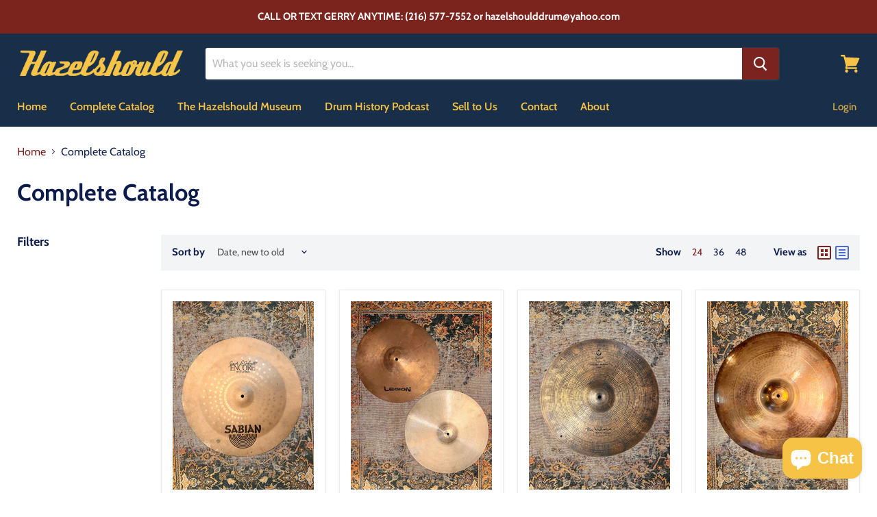

--- FILE ---
content_type: text/html; charset=utf-8
request_url: https://www.hazelshould.com/collections/complete-catalog?page=2&grid_list
body_size: 44005
content:
<!doctype html>
<html class="no-js no-touch" lang="en">
  <head>
    <meta charset="utf-8">
    <meta http-equiv="x-ua-compatible" content="IE=edge">

    <link rel="preconnect" href="https://cdn.shopify.com">
    <link rel="preconnect" href="https://fonts.shopifycdn.com">
    <link rel="preconnect" href="https://v.shopify.com">
    <link rel="preconnect" href="https://cdn.shopifycloud.com">

    <title>Complete Catalog — Page 2 — Hazelshould Drums + Cymbals</title>

    

    
  <link rel="shortcut icon" href="//www.hazelshould.com/cdn/shop/files/Screen_Shot_2021-05-23_at_11.55.52_PM_32x32.png?v=1621839372" type="image/png">


    
      <link rel="canonical" href="https://www.hazelshould.com/collections/complete-catalog?page=2" />
    

    <meta name="viewport" content="width=device-width">

    
    















<meta property="og:site_name" content="Hazelshould Drums + Cymbals">
<meta property="og:url" content="https://www.hazelshould.com/collections/complete-catalog?page=2">
<meta property="og:title" content="Complete Catalog">
<meta property="og:type" content="website">
<meta property="og:description" content="A Shangri-La of Vintage and Used Cymbals, Drums &amp; More...">




    
    
    

    
    
    <meta
      property="og:image"
      content="https://www.hazelshould.com/cdn/shop/files/HAZELSHOULD_Logo_Gold_1313x250_46be4133-b92d-4acc-80bf-75800ef06d99_3309x630.webp?v=1759960474"
    />
    <meta
      property="og:image:secure_url"
      content="https://www.hazelshould.com/cdn/shop/files/HAZELSHOULD_Logo_Gold_1313x250_46be4133-b92d-4acc-80bf-75800ef06d99_3309x630.webp?v=1759960474"
    />
    <meta property="og:image:width" content="3309" />
    <meta property="og:image:height" content="630" />
    
    
    <meta property="og:image:alt" content="Social media image" />
  









  <meta name="twitter:site" content="@hazelshould">








<meta name="twitter:title" content="Complete Catalog">
<meta name="twitter:description" content="A Shangri-La of Vintage and Used Cymbals, Drums &amp; More...">


    
    
    
      
      
      <meta name="twitter:card" content="summary_large_image">
    
    
    <meta
      property="twitter:image"
      content="https://www.hazelshould.com/cdn/shop/files/HAZELSHOULD_Logo_Gold_1313x250_46be4133-b92d-4acc-80bf-75800ef06d99_1200x600_crop_center.webp?v=1759960474"
    />
    <meta property="twitter:image:width" content="1200" />
    <meta property="twitter:image:height" content="600" />
    
    
    <meta property="twitter:image:alt" content="Social media image" />
  



    <link rel="preload" href="//www.hazelshould.com/cdn/fonts/cabin/cabin_n6.c6b1e64927bbec1c65aab7077888fb033480c4f7.woff2" as="font" crossorigin="anonymous">
    <link rel="preload" as="style" href="//www.hazelshould.com/cdn/shop/t/9/assets/theme.css?v=16566614163212871741762127298">

    <script>window.performance && window.performance.mark && window.performance.mark('shopify.content_for_header.start');</script><meta id="shopify-digital-wallet" name="shopify-digital-wallet" content="/54035972290/digital_wallets/dialog">
<meta name="shopify-checkout-api-token" content="fef4321ae72e54d0c378130de653608c">
<meta id="in-context-paypal-metadata" data-shop-id="54035972290" data-venmo-supported="false" data-environment="production" data-locale="en_US" data-paypal-v4="true" data-currency="USD">
<link rel="alternate" type="application/atom+xml" title="Feed" href="/collections/complete-catalog.atom" />
<link rel="prev" href="/collections/complete-catalog?page=1">
<link rel="next" href="/collections/complete-catalog?page=3">
<link rel="alternate" type="application/json+oembed" href="https://www.hazelshould.com/collections/complete-catalog.oembed?page=2">
<script async="async" src="/checkouts/internal/preloads.js?locale=en-US"></script>
<link rel="preconnect" href="https://shop.app" crossorigin="anonymous">
<script async="async" src="https://shop.app/checkouts/internal/preloads.js?locale=en-US&shop_id=54035972290" crossorigin="anonymous"></script>
<script id="apple-pay-shop-capabilities" type="application/json">{"shopId":54035972290,"countryCode":"US","currencyCode":"USD","merchantCapabilities":["supports3DS"],"merchantId":"gid:\/\/shopify\/Shop\/54035972290","merchantName":"Hazelshould Drums + Cymbals","requiredBillingContactFields":["postalAddress","email","phone"],"requiredShippingContactFields":["postalAddress","email","phone"],"shippingType":"shipping","supportedNetworks":["visa","masterCard","amex","discover","elo","jcb"],"total":{"type":"pending","label":"Hazelshould Drums + Cymbals","amount":"1.00"},"shopifyPaymentsEnabled":true,"supportsSubscriptions":true}</script>
<script id="shopify-features" type="application/json">{"accessToken":"fef4321ae72e54d0c378130de653608c","betas":["rich-media-storefront-analytics"],"domain":"www.hazelshould.com","predictiveSearch":true,"shopId":54035972290,"locale":"en"}</script>
<script>var Shopify = Shopify || {};
Shopify.shop = "hazelshould-drums-cymbals.myshopify.com";
Shopify.locale = "en";
Shopify.currency = {"active":"USD","rate":"1.0"};
Shopify.country = "US";
Shopify.theme = {"name":"HAZELSHOULD WEBSITE","id":123519926466,"schema_name":"Empire","schema_version":"5.10.0","theme_store_id":838,"role":"main"};
Shopify.theme.handle = "null";
Shopify.theme.style = {"id":null,"handle":null};
Shopify.cdnHost = "www.hazelshould.com/cdn";
Shopify.routes = Shopify.routes || {};
Shopify.routes.root = "/";</script>
<script type="module">!function(o){(o.Shopify=o.Shopify||{}).modules=!0}(window);</script>
<script>!function(o){function n(){var o=[];function n(){o.push(Array.prototype.slice.apply(arguments))}return n.q=o,n}var t=o.Shopify=o.Shopify||{};t.loadFeatures=n(),t.autoloadFeatures=n()}(window);</script>
<script>
  window.ShopifyPay = window.ShopifyPay || {};
  window.ShopifyPay.apiHost = "shop.app\/pay";
  window.ShopifyPay.redirectState = null;
</script>
<script id="shop-js-analytics" type="application/json">{"pageType":"collection"}</script>
<script defer="defer" async type="module" src="//www.hazelshould.com/cdn/shopifycloud/shop-js/modules/v2/client.init-shop-cart-sync_BT-GjEfc.en.esm.js"></script>
<script defer="defer" async type="module" src="//www.hazelshould.com/cdn/shopifycloud/shop-js/modules/v2/chunk.common_D58fp_Oc.esm.js"></script>
<script defer="defer" async type="module" src="//www.hazelshould.com/cdn/shopifycloud/shop-js/modules/v2/chunk.modal_xMitdFEc.esm.js"></script>
<script type="module">
  await import("//www.hazelshould.com/cdn/shopifycloud/shop-js/modules/v2/client.init-shop-cart-sync_BT-GjEfc.en.esm.js");
await import("//www.hazelshould.com/cdn/shopifycloud/shop-js/modules/v2/chunk.common_D58fp_Oc.esm.js");
await import("//www.hazelshould.com/cdn/shopifycloud/shop-js/modules/v2/chunk.modal_xMitdFEc.esm.js");

  window.Shopify.SignInWithShop?.initShopCartSync?.({"fedCMEnabled":true,"windoidEnabled":true});

</script>
<script>
  window.Shopify = window.Shopify || {};
  if (!window.Shopify.featureAssets) window.Shopify.featureAssets = {};
  window.Shopify.featureAssets['shop-js'] = {"shop-cart-sync":["modules/v2/client.shop-cart-sync_DZOKe7Ll.en.esm.js","modules/v2/chunk.common_D58fp_Oc.esm.js","modules/v2/chunk.modal_xMitdFEc.esm.js"],"init-fed-cm":["modules/v2/client.init-fed-cm_B6oLuCjv.en.esm.js","modules/v2/chunk.common_D58fp_Oc.esm.js","modules/v2/chunk.modal_xMitdFEc.esm.js"],"shop-cash-offers":["modules/v2/client.shop-cash-offers_D2sdYoxE.en.esm.js","modules/v2/chunk.common_D58fp_Oc.esm.js","modules/v2/chunk.modal_xMitdFEc.esm.js"],"shop-login-button":["modules/v2/client.shop-login-button_QeVjl5Y3.en.esm.js","modules/v2/chunk.common_D58fp_Oc.esm.js","modules/v2/chunk.modal_xMitdFEc.esm.js"],"pay-button":["modules/v2/client.pay-button_DXTOsIq6.en.esm.js","modules/v2/chunk.common_D58fp_Oc.esm.js","modules/v2/chunk.modal_xMitdFEc.esm.js"],"shop-button":["modules/v2/client.shop-button_DQZHx9pm.en.esm.js","modules/v2/chunk.common_D58fp_Oc.esm.js","modules/v2/chunk.modal_xMitdFEc.esm.js"],"avatar":["modules/v2/client.avatar_BTnouDA3.en.esm.js"],"init-windoid":["modules/v2/client.init-windoid_CR1B-cfM.en.esm.js","modules/v2/chunk.common_D58fp_Oc.esm.js","modules/v2/chunk.modal_xMitdFEc.esm.js"],"init-shop-for-new-customer-accounts":["modules/v2/client.init-shop-for-new-customer-accounts_C_vY_xzh.en.esm.js","modules/v2/client.shop-login-button_QeVjl5Y3.en.esm.js","modules/v2/chunk.common_D58fp_Oc.esm.js","modules/v2/chunk.modal_xMitdFEc.esm.js"],"init-shop-email-lookup-coordinator":["modules/v2/client.init-shop-email-lookup-coordinator_BI7n9ZSv.en.esm.js","modules/v2/chunk.common_D58fp_Oc.esm.js","modules/v2/chunk.modal_xMitdFEc.esm.js"],"init-shop-cart-sync":["modules/v2/client.init-shop-cart-sync_BT-GjEfc.en.esm.js","modules/v2/chunk.common_D58fp_Oc.esm.js","modules/v2/chunk.modal_xMitdFEc.esm.js"],"shop-toast-manager":["modules/v2/client.shop-toast-manager_DiYdP3xc.en.esm.js","modules/v2/chunk.common_D58fp_Oc.esm.js","modules/v2/chunk.modal_xMitdFEc.esm.js"],"init-customer-accounts":["modules/v2/client.init-customer-accounts_D9ZNqS-Q.en.esm.js","modules/v2/client.shop-login-button_QeVjl5Y3.en.esm.js","modules/v2/chunk.common_D58fp_Oc.esm.js","modules/v2/chunk.modal_xMitdFEc.esm.js"],"init-customer-accounts-sign-up":["modules/v2/client.init-customer-accounts-sign-up_iGw4briv.en.esm.js","modules/v2/client.shop-login-button_QeVjl5Y3.en.esm.js","modules/v2/chunk.common_D58fp_Oc.esm.js","modules/v2/chunk.modal_xMitdFEc.esm.js"],"shop-follow-button":["modules/v2/client.shop-follow-button_CqMgW2wH.en.esm.js","modules/v2/chunk.common_D58fp_Oc.esm.js","modules/v2/chunk.modal_xMitdFEc.esm.js"],"checkout-modal":["modules/v2/client.checkout-modal_xHeaAweL.en.esm.js","modules/v2/chunk.common_D58fp_Oc.esm.js","modules/v2/chunk.modal_xMitdFEc.esm.js"],"shop-login":["modules/v2/client.shop-login_D91U-Q7h.en.esm.js","modules/v2/chunk.common_D58fp_Oc.esm.js","modules/v2/chunk.modal_xMitdFEc.esm.js"],"lead-capture":["modules/v2/client.lead-capture_BJmE1dJe.en.esm.js","modules/v2/chunk.common_D58fp_Oc.esm.js","modules/v2/chunk.modal_xMitdFEc.esm.js"],"payment-terms":["modules/v2/client.payment-terms_Ci9AEqFq.en.esm.js","modules/v2/chunk.common_D58fp_Oc.esm.js","modules/v2/chunk.modal_xMitdFEc.esm.js"]};
</script>
<script>(function() {
  var isLoaded = false;
  function asyncLoad() {
    if (isLoaded) return;
    isLoaded = true;
    var urls = ["https:\/\/galleries.goodapps.io\/goodapps.js?domain=https:\/\/galleries.goodapps.io\/\u0026aws=https:\/\/s3-us-west-2.amazonaws.com\/goodapps-galleryp-1\/\u0026shop=hazelshould-drums-cymbals.myshopify.com"];
    for (var i = 0; i < urls.length; i++) {
      var s = document.createElement('script');
      s.type = 'text/javascript';
      s.async = true;
      s.src = urls[i];
      var x = document.getElementsByTagName('script')[0];
      x.parentNode.insertBefore(s, x);
    }
  };
  if(window.attachEvent) {
    window.attachEvent('onload', asyncLoad);
  } else {
    window.addEventListener('load', asyncLoad, false);
  }
})();</script>
<script id="__st">var __st={"a":54035972290,"offset":-28800,"reqid":"3c390d01-1b8d-4834-b203-13f4451b562d-1769527296","pageurl":"www.hazelshould.com\/collections\/complete-catalog?page=2\u0026grid_list","u":"27e8d2911341","p":"collection","rtyp":"collection","rid":280605950146};</script>
<script>window.ShopifyPaypalV4VisibilityTracking = true;</script>
<script id="captcha-bootstrap">!function(){'use strict';const t='contact',e='account',n='new_comment',o=[[t,t],['blogs',n],['comments',n],[t,'customer']],c=[[e,'customer_login'],[e,'guest_login'],[e,'recover_customer_password'],[e,'create_customer']],r=t=>t.map((([t,e])=>`form[action*='/${t}']:not([data-nocaptcha='true']) input[name='form_type'][value='${e}']`)).join(','),a=t=>()=>t?[...document.querySelectorAll(t)].map((t=>t.form)):[];function s(){const t=[...o],e=r(t);return a(e)}const i='password',u='form_key',d=['recaptcha-v3-token','g-recaptcha-response','h-captcha-response',i],f=()=>{try{return window.sessionStorage}catch{return}},m='__shopify_v',_=t=>t.elements[u];function p(t,e,n=!1){try{const o=window.sessionStorage,c=JSON.parse(o.getItem(e)),{data:r}=function(t){const{data:e,action:n}=t;return t[m]||n?{data:e,action:n}:{data:t,action:n}}(c);for(const[e,n]of Object.entries(r))t.elements[e]&&(t.elements[e].value=n);n&&o.removeItem(e)}catch(o){console.error('form repopulation failed',{error:o})}}const l='form_type',E='cptcha';function T(t){t.dataset[E]=!0}const w=window,h=w.document,L='Shopify',v='ce_forms',y='captcha';let A=!1;((t,e)=>{const n=(g='f06e6c50-85a8-45c8-87d0-21a2b65856fe',I='https://cdn.shopify.com/shopifycloud/storefront-forms-hcaptcha/ce_storefront_forms_captcha_hcaptcha.v1.5.2.iife.js',D={infoText:'Protected by hCaptcha',privacyText:'Privacy',termsText:'Terms'},(t,e,n)=>{const o=w[L][v],c=o.bindForm;if(c)return c(t,g,e,D).then(n);var r;o.q.push([[t,g,e,D],n]),r=I,A||(h.body.append(Object.assign(h.createElement('script'),{id:'captcha-provider',async:!0,src:r})),A=!0)});var g,I,D;w[L]=w[L]||{},w[L][v]=w[L][v]||{},w[L][v].q=[],w[L][y]=w[L][y]||{},w[L][y].protect=function(t,e){n(t,void 0,e),T(t)},Object.freeze(w[L][y]),function(t,e,n,w,h,L){const[v,y,A,g]=function(t,e,n){const i=e?o:[],u=t?c:[],d=[...i,...u],f=r(d),m=r(i),_=r(d.filter((([t,e])=>n.includes(e))));return[a(f),a(m),a(_),s()]}(w,h,L),I=t=>{const e=t.target;return e instanceof HTMLFormElement?e:e&&e.form},D=t=>v().includes(t);t.addEventListener('submit',(t=>{const e=I(t);if(!e)return;const n=D(e)&&!e.dataset.hcaptchaBound&&!e.dataset.recaptchaBound,o=_(e),c=g().includes(e)&&(!o||!o.value);(n||c)&&t.preventDefault(),c&&!n&&(function(t){try{if(!f())return;!function(t){const e=f();if(!e)return;const n=_(t);if(!n)return;const o=n.value;o&&e.removeItem(o)}(t);const e=Array.from(Array(32),(()=>Math.random().toString(36)[2])).join('');!function(t,e){_(t)||t.append(Object.assign(document.createElement('input'),{type:'hidden',name:u})),t.elements[u].value=e}(t,e),function(t,e){const n=f();if(!n)return;const o=[...t.querySelectorAll(`input[type='${i}']`)].map((({name:t})=>t)),c=[...d,...o],r={};for(const[a,s]of new FormData(t).entries())c.includes(a)||(r[a]=s);n.setItem(e,JSON.stringify({[m]:1,action:t.action,data:r}))}(t,e)}catch(e){console.error('failed to persist form',e)}}(e),e.submit())}));const S=(t,e)=>{t&&!t.dataset[E]&&(n(t,e.some((e=>e===t))),T(t))};for(const o of['focusin','change'])t.addEventListener(o,(t=>{const e=I(t);D(e)&&S(e,y())}));const B=e.get('form_key'),M=e.get(l),P=B&&M;t.addEventListener('DOMContentLoaded',(()=>{const t=y();if(P)for(const e of t)e.elements[l].value===M&&p(e,B);[...new Set([...A(),...v().filter((t=>'true'===t.dataset.shopifyCaptcha))])].forEach((e=>S(e,t)))}))}(h,new URLSearchParams(w.location.search),n,t,e,['guest_login'])})(!0,!0)}();</script>
<script integrity="sha256-4kQ18oKyAcykRKYeNunJcIwy7WH5gtpwJnB7kiuLZ1E=" data-source-attribution="shopify.loadfeatures" defer="defer" src="//www.hazelshould.com/cdn/shopifycloud/storefront/assets/storefront/load_feature-a0a9edcb.js" crossorigin="anonymous"></script>
<script crossorigin="anonymous" defer="defer" src="//www.hazelshould.com/cdn/shopifycloud/storefront/assets/shopify_pay/storefront-65b4c6d7.js?v=20250812"></script>
<script data-source-attribution="shopify.dynamic_checkout.dynamic.init">var Shopify=Shopify||{};Shopify.PaymentButton=Shopify.PaymentButton||{isStorefrontPortableWallets:!0,init:function(){window.Shopify.PaymentButton.init=function(){};var t=document.createElement("script");t.src="https://www.hazelshould.com/cdn/shopifycloud/portable-wallets/latest/portable-wallets.en.js",t.type="module",document.head.appendChild(t)}};
</script>
<script data-source-attribution="shopify.dynamic_checkout.buyer_consent">
  function portableWalletsHideBuyerConsent(e){var t=document.getElementById("shopify-buyer-consent"),n=document.getElementById("shopify-subscription-policy-button");t&&n&&(t.classList.add("hidden"),t.setAttribute("aria-hidden","true"),n.removeEventListener("click",e))}function portableWalletsShowBuyerConsent(e){var t=document.getElementById("shopify-buyer-consent"),n=document.getElementById("shopify-subscription-policy-button");t&&n&&(t.classList.remove("hidden"),t.removeAttribute("aria-hidden"),n.addEventListener("click",e))}window.Shopify?.PaymentButton&&(window.Shopify.PaymentButton.hideBuyerConsent=portableWalletsHideBuyerConsent,window.Shopify.PaymentButton.showBuyerConsent=portableWalletsShowBuyerConsent);
</script>
<script data-source-attribution="shopify.dynamic_checkout.cart.bootstrap">document.addEventListener("DOMContentLoaded",(function(){function t(){return document.querySelector("shopify-accelerated-checkout-cart, shopify-accelerated-checkout")}if(t())Shopify.PaymentButton.init();else{new MutationObserver((function(e,n){t()&&(Shopify.PaymentButton.init(),n.disconnect())})).observe(document.body,{childList:!0,subtree:!0})}}));
</script>
<link id="shopify-accelerated-checkout-styles" rel="stylesheet" media="screen" href="https://www.hazelshould.com/cdn/shopifycloud/portable-wallets/latest/accelerated-checkout-backwards-compat.css" crossorigin="anonymous">
<style id="shopify-accelerated-checkout-cart">
        #shopify-buyer-consent {
  margin-top: 1em;
  display: inline-block;
  width: 100%;
}

#shopify-buyer-consent.hidden {
  display: none;
}

#shopify-subscription-policy-button {
  background: none;
  border: none;
  padding: 0;
  text-decoration: underline;
  font-size: inherit;
  cursor: pointer;
}

#shopify-subscription-policy-button::before {
  box-shadow: none;
}

      </style>

<script>window.performance && window.performance.mark && window.performance.mark('shopify.content_for_header.end');</script>

    <link href="//www.hazelshould.com/cdn/shop/t/9/assets/theme.css?v=16566614163212871741762127298" rel="stylesheet" type="text/css" media="all" />

    
    <script>
      window.Theme = window.Theme || {};
      window.Theme.routes = {
        "root_url": "/",
        "account_url": "/account",
        "account_login_url": "/account/login",
        "account_logout_url": "/account/logout",
        "account_register_url": "/account/register",
        "account_addresses_url": "/account/addresses",
        "collections_url": "/collections",
        "all_products_collection_url": "/collections/all",
        "search_url": "/search",
        "cart_url": "/cart",
        "cart_add_url": "/cart/add",
        "cart_change_url": "/cart/change",
        "cart_clear_url": "/cart/clear",
        "product_recommendations_url": "/recommendations/products",
      };
    </script>
    

   <link rel="stylesheet" href="//www.hazelshould.com/cdn/shop/t/9/assets/comparable.scss?v=139981438636907085521623008244" />
<script src="//www.hazelshould.com/cdn/shop/t/9/assets/comparable.js?v=75145231548499382471623008243" type="text/javascript" defer></script>
<script src="//www.hazelshould.com/cdn/shop/t/9/assets/comparable-config.js?v=10692560113983300401623008242" type="text/javascript" defer></script>

  <script src="//www.hazelshould.com/cdn/shop/t/9/assets/comparable-table.js?v=37653675803673782241623008243" type="text/javascript" defer></script>
  <script>
    var comparableVars = {
      moneyFormat: "${{amount}}",
    }
  </script>


 <link href="//www.hazelshould.com/cdn/shop/t/9/assets/zify-gallery.css?v=66407611121139129871636420907" rel="stylesheet" type="text/css" media="all" />
<!-- BEGIN app block: shopify://apps/xo-gallery/blocks/xo-gallery-seo/e61dfbaa-1a75-4e4e-bffc-324f17325251 --><!-- XO Gallery SEO -->

<!-- End: XO Gallery SEO -->


<!-- END app block --><!-- BEGIN app block: shopify://apps/gsc-instagram-feed/blocks/embed/96970b1b-b770-454f-b16b-51f47e1aa4ed --><script>
  try {
    window.GSC_INSTAFEED_WIDGETS = [{"key":"GSC-fKVQIfgqHvwDLmM","popup":{"avatar":true,"caption":true,"username":true,"likeCount":true,"permalink":true,"commentsCount":true,"permalinkText":"View post"},"blocks":[{"id":"heading-qBgGnVZqhQRY","type":"heading","align":"center","color":"#0e1c4c","value":"Follow us on Instagram at @hazelshould. Looks great on a resume.","enabled":true,"padding":{"mobile":{},"desktop":{}},"fontWeight":"600","textTransform":"unset","mobileFontSize":"24px","desktopFontSize":"28px"},{"id":"text-TPzrmMXnzHtH","type":"text","align":"center","color":"#0e1c4c","value":"#hazelshould #hazelshoulddrumsandcymbals #cymbals #drums #drumshop #drumstore","enabled":true,"padding":{"mobile":{"bottom":"8px"},"desktop":{"bottom":"12px"}},"fontWeight":"400","textTransform":"unset","mobileFontSize":"14px","desktopFontSize":"16px"},{"id":"posts-TPyelHKRvinN","type":"posts","aspect":"1:1","radius":{"value":"12px","enabled":true},"enabled":true,"hoverEffects":{"caption":false,"enabled":true,"instLogo":true,"likeCount":true,"commentsCount":true},"videoAutoplay":true,"mediaClickAction":"popup","showMediaTypeIcon":true},{"id":"button-AyeXvzkxcRNZ","href":"https://instagram.com/hazelshould","type":"button","label":"Visit Instagram","width":"content","border":{"size":"2px","color":"#000000","enabled":false},"margin":{"mobile":{"top":"8px","left":"0px","right":"0px","bottom":"0px"},"desktop":{"top":"12px","left":"0px","right":"0px","bottom":"0px"}},"radius":{"value":"12px","enabled":true},"target":"_blank","enabled":true,"padding":{"mobile":{"top":"14px","left":"32px","right":"32px","bottom":"14px"},"desktop":{"top":"16px","left":"48px","right":"48px","bottom":"16px"}},"textColor":"#ffffff","background":{"blur":"0px","color":"#000000","enabled":true},"fontWeight":"600","textTransform":"unset","mobileFontSize":"13px","desktopFontSize":"15px","mobileLetterSpacing":"0","desktopLetterSpacing":"0"}],"enabled":true,"general":{"breakpoint":"768px","mediaFilter":"posts","updateInterval":"day"},"container":{"margin":{"mobile":{"top":"0px","left":"0px","right":"0px","bottom":"0px"},"desktop":{"top":"0px","left":"0px","right":"0px","bottom":"0px"}},"radius":{"value":"0px","enabled":false},"padding":{"mobile":{"top":"48px","left":"16px","right":"16px","bottom":"48px"},"desktop":{"top":"80px","left":"20px","right":"20px","bottom":"80px"}},"background":{"blur":"0px","color":"#f6c347","enabled":true},"containerWidthType":"full","containerWidthValue":"1024px"},"hasGscLogo":true,"mobileLayout":{"grid":{"gap":"4px","rowCount":2,"columnCount":3},"mode":"auto","variant":"grid","carousel":{"gap":"4px","autoplay":{"speed":3,"enabled":true},"columnCount":2},"autoConfig":{"grid":{"gap":"4px","rowCount":2,"columnCount":3},"variant":"carousel","carousel":{"gap":"4px","autoplay":{"speed":3,"enabled":true},"columnCount":2}}},"desktopLayout":{"grid":{"gap":"12px","rowCount":2,"columnCount":5},"variant":"grid","carousel":{"gap":"12px","arrows":"always","autoplay":{"speed":3,"enabled":true},"columnCount":5}}},{"key":"GSC-kXViqUmXVLhqVhk","popup":{"avatar":true,"caption":true,"username":true,"likeCount":true,"permalink":true,"commentsCount":true,"permalinkText":"View post"},"blocks":[{"id":"heading-UDaGkEqelUko","type":"heading","align":"center","color":"#000000","value":"Follow us on Instagram","enabled":true,"padding":{"mobile":{},"desktop":{}},"fontWeight":"600","textTransform":"unset","mobileFontSize":"24px","desktopFontSize":"28px"},{"id":"text-nGKftSpwQfPE","type":"text","align":"center","color":"#616161","value":"Join our community for daily inspiration and a closer look at our creations","enabled":true,"padding":{"mobile":{"bottom":"8px"},"desktop":{"bottom":"12px"}},"fontWeight":"400","textTransform":"unset","mobileFontSize":"14px","desktopFontSize":"16px"},{"id":"posts-hxgiGQEmdZXd","type":"posts","aspect":"1:1","radius":{"value":"12px","enabled":true},"enabled":true,"hoverEffects":{"caption":false,"enabled":true,"instLogo":true,"likeCount":true,"commentsCount":true},"videoAutoplay":true,"mediaClickAction":"popup","showMediaTypeIcon":true},{"id":"button-fNZfevmGOVWZ","href":"https://instagram.com/hazelshould","type":"button","label":"Visit Instagram","width":"content","border":{"size":"2px","color":"#000000","enabled":false},"margin":{"mobile":{"top":"8px","left":"0px","right":"0px","bottom":"0px"},"desktop":{"top":"12px","left":"0px","right":"0px","bottom":"0px"}},"radius":{"value":"12px","enabled":true},"target":"_blank","enabled":true,"padding":{"mobile":{"top":"14px","left":"32px","right":"32px","bottom":"14px"},"desktop":{"top":"16px","left":"48px","right":"48px","bottom":"16px"}},"textColor":"#ffffff","background":{"blur":"0px","color":"#000000","enabled":true},"fontWeight":"600","textTransform":"unset","mobileFontSize":"13px","desktopFontSize":"15px","mobileLetterSpacing":"0","desktopLetterSpacing":"0"}],"enabled":true,"general":{"breakpoint":"768px","mediaFilter":"posts","updateInterval":"day"},"container":{"margin":{"mobile":{"top":"0px","left":"0px","right":"0px","bottom":"0px"},"desktop":{"top":"0px","left":"0px","right":"0px","bottom":"0px"}},"radius":{"value":"0px","enabled":false},"padding":{"mobile":{"top":"48px","left":"16px","right":"16px","bottom":"48px"},"desktop":{"top":"80px","left":"20px","right":"20px","bottom":"80px"}},"background":{"blur":"0px","color":"#ffffff","enabled":true},"containerWidthType":"full","containerWidthValue":"1024px"},"hasGscLogo":true,"mobileLayout":{"grid":{"gap":"4px","rowCount":2,"columnCount":3},"mode":"auto","variant":"grid","carousel":{"gap":"4px","autoplay":{"speed":3,"enabled":true},"columnCount":2},"autoConfig":{"grid":{"gap":"4px","rowCount":2,"columnCount":3},"variant":"carousel","carousel":{"gap":"4px","autoplay":{"speed":3,"enabled":true},"columnCount":2}}},"desktopLayout":{"grid":{"gap":"12px","rowCount":2,"columnCount":5},"variant":"carousel","carousel":{"gap":"12px","arrows":"always","autoplay":{"speed":3,"enabled":true},"columnCount":5}}}]
  } catch (e) {
    console.log(e);
  }
</script>


<!-- END app block --><script src="https://cdn.shopify.com/extensions/e8878072-2f6b-4e89-8082-94b04320908d/inbox-1254/assets/inbox-chat-loader.js" type="text/javascript" defer="defer"></script>
<script src="https://cdn.shopify.com/extensions/0199e776-da15-7f04-8431-019361815ca9/instafeed-app-root-44/assets/gsc-instafeed-widget.js" type="text/javascript" defer="defer"></script>
<link href="https://monorail-edge.shopifysvc.com" rel="dns-prefetch">
<script>(function(){if ("sendBeacon" in navigator && "performance" in window) {try {var session_token_from_headers = performance.getEntriesByType('navigation')[0].serverTiming.find(x => x.name == '_s').description;} catch {var session_token_from_headers = undefined;}var session_cookie_matches = document.cookie.match(/_shopify_s=([^;]*)/);var session_token_from_cookie = session_cookie_matches && session_cookie_matches.length === 2 ? session_cookie_matches[1] : "";var session_token = session_token_from_headers || session_token_from_cookie || "";function handle_abandonment_event(e) {var entries = performance.getEntries().filter(function(entry) {return /monorail-edge.shopifysvc.com/.test(entry.name);});if (!window.abandonment_tracked && entries.length === 0) {window.abandonment_tracked = true;var currentMs = Date.now();var navigation_start = performance.timing.navigationStart;var payload = {shop_id: 54035972290,url: window.location.href,navigation_start,duration: currentMs - navigation_start,session_token,page_type: "collection"};window.navigator.sendBeacon("https://monorail-edge.shopifysvc.com/v1/produce", JSON.stringify({schema_id: "online_store_buyer_site_abandonment/1.1",payload: payload,metadata: {event_created_at_ms: currentMs,event_sent_at_ms: currentMs}}));}}window.addEventListener('pagehide', handle_abandonment_event);}}());</script>
<script id="web-pixels-manager-setup">(function e(e,d,r,n,o){if(void 0===o&&(o={}),!Boolean(null===(a=null===(i=window.Shopify)||void 0===i?void 0:i.analytics)||void 0===a?void 0:a.replayQueue)){var i,a;window.Shopify=window.Shopify||{};var t=window.Shopify;t.analytics=t.analytics||{};var s=t.analytics;s.replayQueue=[],s.publish=function(e,d,r){return s.replayQueue.push([e,d,r]),!0};try{self.performance.mark("wpm:start")}catch(e){}var l=function(){var e={modern:/Edge?\/(1{2}[4-9]|1[2-9]\d|[2-9]\d{2}|\d{4,})\.\d+(\.\d+|)|Firefox\/(1{2}[4-9]|1[2-9]\d|[2-9]\d{2}|\d{4,})\.\d+(\.\d+|)|Chrom(ium|e)\/(9{2}|\d{3,})\.\d+(\.\d+|)|(Maci|X1{2}).+ Version\/(15\.\d+|(1[6-9]|[2-9]\d|\d{3,})\.\d+)([,.]\d+|)( \(\w+\)|)( Mobile\/\w+|) Safari\/|Chrome.+OPR\/(9{2}|\d{3,})\.\d+\.\d+|(CPU[ +]OS|iPhone[ +]OS|CPU[ +]iPhone|CPU IPhone OS|CPU iPad OS)[ +]+(15[._]\d+|(1[6-9]|[2-9]\d|\d{3,})[._]\d+)([._]\d+|)|Android:?[ /-](13[3-9]|1[4-9]\d|[2-9]\d{2}|\d{4,})(\.\d+|)(\.\d+|)|Android.+Firefox\/(13[5-9]|1[4-9]\d|[2-9]\d{2}|\d{4,})\.\d+(\.\d+|)|Android.+Chrom(ium|e)\/(13[3-9]|1[4-9]\d|[2-9]\d{2}|\d{4,})\.\d+(\.\d+|)|SamsungBrowser\/([2-9]\d|\d{3,})\.\d+/,legacy:/Edge?\/(1[6-9]|[2-9]\d|\d{3,})\.\d+(\.\d+|)|Firefox\/(5[4-9]|[6-9]\d|\d{3,})\.\d+(\.\d+|)|Chrom(ium|e)\/(5[1-9]|[6-9]\d|\d{3,})\.\d+(\.\d+|)([\d.]+$|.*Safari\/(?![\d.]+ Edge\/[\d.]+$))|(Maci|X1{2}).+ Version\/(10\.\d+|(1[1-9]|[2-9]\d|\d{3,})\.\d+)([,.]\d+|)( \(\w+\)|)( Mobile\/\w+|) Safari\/|Chrome.+OPR\/(3[89]|[4-9]\d|\d{3,})\.\d+\.\d+|(CPU[ +]OS|iPhone[ +]OS|CPU[ +]iPhone|CPU IPhone OS|CPU iPad OS)[ +]+(10[._]\d+|(1[1-9]|[2-9]\d|\d{3,})[._]\d+)([._]\d+|)|Android:?[ /-](13[3-9]|1[4-9]\d|[2-9]\d{2}|\d{4,})(\.\d+|)(\.\d+|)|Mobile Safari.+OPR\/([89]\d|\d{3,})\.\d+\.\d+|Android.+Firefox\/(13[5-9]|1[4-9]\d|[2-9]\d{2}|\d{4,})\.\d+(\.\d+|)|Android.+Chrom(ium|e)\/(13[3-9]|1[4-9]\d|[2-9]\d{2}|\d{4,})\.\d+(\.\d+|)|Android.+(UC? ?Browser|UCWEB|U3)[ /]?(15\.([5-9]|\d{2,})|(1[6-9]|[2-9]\d|\d{3,})\.\d+)\.\d+|SamsungBrowser\/(5\.\d+|([6-9]|\d{2,})\.\d+)|Android.+MQ{2}Browser\/(14(\.(9|\d{2,})|)|(1[5-9]|[2-9]\d|\d{3,})(\.\d+|))(\.\d+|)|K[Aa][Ii]OS\/(3\.\d+|([4-9]|\d{2,})\.\d+)(\.\d+|)/},d=e.modern,r=e.legacy,n=navigator.userAgent;return n.match(d)?"modern":n.match(r)?"legacy":"unknown"}(),u="modern"===l?"modern":"legacy",c=(null!=n?n:{modern:"",legacy:""})[u],f=function(e){return[e.baseUrl,"/wpm","/b",e.hashVersion,"modern"===e.buildTarget?"m":"l",".js"].join("")}({baseUrl:d,hashVersion:r,buildTarget:u}),m=function(e){var d=e.version,r=e.bundleTarget,n=e.surface,o=e.pageUrl,i=e.monorailEndpoint;return{emit:function(e){var a=e.status,t=e.errorMsg,s=(new Date).getTime(),l=JSON.stringify({metadata:{event_sent_at_ms:s},events:[{schema_id:"web_pixels_manager_load/3.1",payload:{version:d,bundle_target:r,page_url:o,status:a,surface:n,error_msg:t},metadata:{event_created_at_ms:s}}]});if(!i)return console&&console.warn&&console.warn("[Web Pixels Manager] No Monorail endpoint provided, skipping logging."),!1;try{return self.navigator.sendBeacon.bind(self.navigator)(i,l)}catch(e){}var u=new XMLHttpRequest;try{return u.open("POST",i,!0),u.setRequestHeader("Content-Type","text/plain"),u.send(l),!0}catch(e){return console&&console.warn&&console.warn("[Web Pixels Manager] Got an unhandled error while logging to Monorail."),!1}}}}({version:r,bundleTarget:l,surface:e.surface,pageUrl:self.location.href,monorailEndpoint:e.monorailEndpoint});try{o.browserTarget=l,function(e){var d=e.src,r=e.async,n=void 0===r||r,o=e.onload,i=e.onerror,a=e.sri,t=e.scriptDataAttributes,s=void 0===t?{}:t,l=document.createElement("script"),u=document.querySelector("head"),c=document.querySelector("body");if(l.async=n,l.src=d,a&&(l.integrity=a,l.crossOrigin="anonymous"),s)for(var f in s)if(Object.prototype.hasOwnProperty.call(s,f))try{l.dataset[f]=s[f]}catch(e){}if(o&&l.addEventListener("load",o),i&&l.addEventListener("error",i),u)u.appendChild(l);else{if(!c)throw new Error("Did not find a head or body element to append the script");c.appendChild(l)}}({src:f,async:!0,onload:function(){if(!function(){var e,d;return Boolean(null===(d=null===(e=window.Shopify)||void 0===e?void 0:e.analytics)||void 0===d?void 0:d.initialized)}()){var d=window.webPixelsManager.init(e)||void 0;if(d){var r=window.Shopify.analytics;r.replayQueue.forEach((function(e){var r=e[0],n=e[1],o=e[2];d.publishCustomEvent(r,n,o)})),r.replayQueue=[],r.publish=d.publishCustomEvent,r.visitor=d.visitor,r.initialized=!0}}},onerror:function(){return m.emit({status:"failed",errorMsg:"".concat(f," has failed to load")})},sri:function(e){var d=/^sha384-[A-Za-z0-9+/=]+$/;return"string"==typeof e&&d.test(e)}(c)?c:"",scriptDataAttributes:o}),m.emit({status:"loading"})}catch(e){m.emit({status:"failed",errorMsg:(null==e?void 0:e.message)||"Unknown error"})}}})({shopId: 54035972290,storefrontBaseUrl: "https://www.hazelshould.com",extensionsBaseUrl: "https://extensions.shopifycdn.com/cdn/shopifycloud/web-pixels-manager",monorailEndpoint: "https://monorail-edge.shopifysvc.com/unstable/produce_batch",surface: "storefront-renderer",enabledBetaFlags: ["2dca8a86"],webPixelsConfigList: [{"id":"212500696","configuration":"{\"pixel_id\":\"940489593346228\",\"pixel_type\":\"facebook_pixel\",\"metaapp_system_user_token\":\"-\"}","eventPayloadVersion":"v1","runtimeContext":"OPEN","scriptVersion":"ca16bc87fe92b6042fbaa3acc2fbdaa6","type":"APP","apiClientId":2329312,"privacyPurposes":["ANALYTICS","MARKETING","SALE_OF_DATA"],"dataSharingAdjustments":{"protectedCustomerApprovalScopes":["read_customer_address","read_customer_email","read_customer_name","read_customer_personal_data","read_customer_phone"]}},{"id":"shopify-app-pixel","configuration":"{}","eventPayloadVersion":"v1","runtimeContext":"STRICT","scriptVersion":"0450","apiClientId":"shopify-pixel","type":"APP","privacyPurposes":["ANALYTICS","MARKETING"]},{"id":"shopify-custom-pixel","eventPayloadVersion":"v1","runtimeContext":"LAX","scriptVersion":"0450","apiClientId":"shopify-pixel","type":"CUSTOM","privacyPurposes":["ANALYTICS","MARKETING"]}],isMerchantRequest: false,initData: {"shop":{"name":"Hazelshould Drums + Cymbals","paymentSettings":{"currencyCode":"USD"},"myshopifyDomain":"hazelshould-drums-cymbals.myshopify.com","countryCode":"US","storefrontUrl":"https:\/\/www.hazelshould.com"},"customer":null,"cart":null,"checkout":null,"productVariants":[],"purchasingCompany":null},},"https://www.hazelshould.com/cdn","fcfee988w5aeb613cpc8e4bc33m6693e112",{"modern":"","legacy":""},{"shopId":"54035972290","storefrontBaseUrl":"https:\/\/www.hazelshould.com","extensionBaseUrl":"https:\/\/extensions.shopifycdn.com\/cdn\/shopifycloud\/web-pixels-manager","surface":"storefront-renderer","enabledBetaFlags":"[\"2dca8a86\"]","isMerchantRequest":"false","hashVersion":"fcfee988w5aeb613cpc8e4bc33m6693e112","publish":"custom","events":"[[\"page_viewed\",{}],[\"collection_viewed\",{\"collection\":{\"id\":\"280605950146\",\"title\":\"Complete Catalog\",\"productVariants\":[{\"price\":{\"amount\":499.99,\"currencyCode\":\"USD\"},\"product\":{\"title\":\"JACK DEJOHNETTE Sabian Encore PANG CHINA 20” 2174 g RARE Amazing Cymbal! Nothing Like It!\",\"vendor\":\"Hazelshould Drums + Cymbals\",\"id\":\"9115446149336\",\"untranslatedTitle\":\"JACK DEJOHNETTE Sabian Encore PANG CHINA 20” 2174 g RARE Amazing Cymbal! Nothing Like It!\",\"url\":\"\/products\/2174-sabian\",\"type\":\"Chinas\"},\"id\":\"51296856867032\",\"image\":{\"src\":\"\/\/www.hazelshould.com\/cdn\/shop\/files\/8D66704F-A6D1-4120-B4DF-7ED5012AEA08.jpg?v=1768326924\"},\"sku\":\"Sabian20inChinaPang2174grams\",\"title\":\"Default Title\",\"untranslatedTitle\":\"Default Title\"},{\"price\":{\"amount\":119.99,\"currencyCode\":\"USD\"},\"product\":{\"title\":\"GARBAGE McBOO BOO 16” Hihats 721 874 g\",\"vendor\":\"Hazelshould Drums + Cymbals\",\"id\":\"9115413315800\",\"untranslatedTitle\":\"GARBAGE McBOO BOO 16” Hihats 721 874 g\",\"url\":\"\/products\/721-874-weird\",\"type\":\"Hi-Hats\"},\"id\":\"51296743063768\",\"image\":{\"src\":\"\/\/www.hazelshould.com\/cdn\/shop\/files\/3A5D8B21-F1D1-466A-9E31-7C3198F10C3C.jpg?v=1768321795\"},\"sku\":\"Random16inHats721g874g\",\"title\":\"Default Title\",\"untranslatedTitle\":\"Default Title\"},{\"price\":{\"amount\":349.99,\"currencyCode\":\"USD\"},\"product\":{\"title\":\"TONY WILLIAMS Tribute ISTANBUL Mehmet Crash 18” Sizzle 1298 g MINT! LIGHT Complex Ride Crash\",\"vendor\":\"Hazelshould Drums + Cymbals\",\"id\":\"9114086867160\",\"untranslatedTitle\":\"TONY WILLIAMS Tribute ISTANBUL Mehmet Crash 18” Sizzle 1298 g MINT! LIGHT Complex Ride Crash\",\"url\":\"\/products\/1298-mehmet\",\"type\":\"Crashes\"},\"id\":\"51290412810456\",\"image\":{\"src\":\"\/\/www.hazelshould.com\/cdn\/shop\/files\/9EEE49DB-BA2F-41AB-8BE5-0345C919D15A.jpg?v=1768171468\"},\"sku\":\"Mehmet18inTWCrashSizzle1298grams\",\"title\":\"Default Title\",\"untranslatedTitle\":\"Default Title\"},{\"price\":{\"amount\":599.99,\"currencyCode\":\"USD\"},\"product\":{\"title\":\"Vintage Zildjian 1950s BLOCK STAMP Light Complex 22” Ride Crash 2832 g Unique Steep FLANGED EDGE\",\"vendor\":\"Hazelshould Drums + Cymbals\",\"id\":\"9114086146264\",\"untranslatedTitle\":\"Vintage Zildjian 1950s BLOCK STAMP Light Complex 22” Ride Crash 2832 g Unique Steep FLANGED EDGE\",\"url\":\"\/products\/2832-zildjian\",\"type\":\"Rides\"},\"id\":\"51290409402584\",\"image\":{\"src\":\"\/\/www.hazelshould.com\/cdn\/shop\/files\/A470B7F7-54E5-4659-9FF9-606E52743E8D.jpg?v=1768171312\"},\"sku\":\"50sZildjian22inBlockStamp2832grams\",\"title\":\"Default Title\",\"untranslatedTitle\":\"Default Title\"},{\"price\":{\"amount\":429.99,\"currencyCode\":\"USD\"},\"product\":{\"title\":\"RARE Dry Light Zildjian K JAZZ RIDE Sizzle 20” 2095 g AIRY COMPLEX DISCONTINUED\",\"vendor\":\"Hazelshould Drums + Cymbals\",\"id\":\"9114086047960\",\"untranslatedTitle\":\"RARE Dry Light Zildjian K JAZZ RIDE Sizzle 20” 2095 g AIRY COMPLEX DISCONTINUED\",\"url\":\"\/products\/2095-zildjian-1\",\"type\":\"Rides\"},\"id\":\"51290409107672\",\"image\":{\"src\":\"\/\/www.hazelshould.com\/cdn\/shop\/files\/C8E88BBF-5649-4E96-A393-723ED3458C77.jpg?v=1768171235\"},\"sku\":\"Zildjian20inKJazzRideSizzle2095grams\",\"title\":\"Default Title\",\"untranslatedTitle\":\"Default Title\"},{\"price\":{\"amount\":439.99,\"currencyCode\":\"USD\"},\"product\":{\"title\":\"1950s Vintage Zildjian 20” WARM LIGHT RIDE SIZZLE 2178 g Hand Hammered Outfitted w\/ ALL 8 Rivets\",\"vendor\":\"Hazelshould Drums + Cymbals\",\"id\":\"9114085228760\",\"untranslatedTitle\":\"1950s Vintage Zildjian 20” WARM LIGHT RIDE SIZZLE 2178 g Hand Hammered Outfitted w\/ ALL 8 Rivets\",\"url\":\"\/products\/2178-zildjian\",\"type\":\"Rides\"},\"id\":\"51290401833176\",\"image\":{\"src\":\"\/\/www.hazelshould.com\/cdn\/shop\/files\/04ABAE51-ED6E-41A5-9380-77518C2785AE.jpg?v=1768170629\"},\"sku\":\"50sZildjian20inSizzleRide2178grams\",\"title\":\"Default Title\",\"untranslatedTitle\":\"Default Title\"},{\"price\":{\"amount\":369.99,\"currencyCode\":\"USD\"},\"product\":{\"title\":\"Vintage Zildjian Factory Pang 20” China Swish SIZZLE 1948 g MELLOW Exotic Complex! CLEAN!\",\"vendor\":\"Hazelshould Drums + Cymbals\",\"id\":\"9114085195992\",\"untranslatedTitle\":\"Vintage Zildjian Factory Pang 20” China Swish SIZZLE 1948 g MELLOW Exotic Complex! CLEAN!\",\"url\":\"\/products\/1948-zildjian-2\",\"type\":\"Chinas\"},\"id\":\"51290400784600\",\"image\":{\"src\":\"\/\/www.hazelshould.com\/cdn\/shop\/files\/3325F9F2-64C6-4DA8-9E7B-4ACA9C9FF721.jpg?v=1768170556\"},\"sku\":\"VintageZildjian20inPangSwishSizzle1948grams\",\"title\":\"Default Title\",\"untranslatedTitle\":\"Default Title\"},{\"price\":{\"amount\":339.99,\"currencyCode\":\"USD\"},\"product\":{\"title\":\"20th ANNIVERSARY Zildjian A Custom Medium Thin 21” Ride Sizzle 2470 g GLASSY SMOOTH! Crashable\",\"vendor\":\"Hazelshould Drums + Cymbals\",\"id\":\"9114084901080\",\"untranslatedTitle\":\"20th ANNIVERSARY Zildjian A Custom Medium Thin 21” Ride Sizzle 2470 g GLASSY SMOOTH! Crashable\",\"url\":\"\/products\/2470-zildjian-1\",\"type\":\"Rides\"},\"id\":\"51290399768792\",\"image\":{\"src\":\"\/\/www.hazelshould.com\/cdn\/shop\/files\/9C56496D-A13A-400F-AE05-5133B0CF88C1.jpg?v=1768170485\"},\"sku\":\"Zildjian20thAnni21inACustomSizzle2470grams\",\"title\":\"Default Title\",\"untranslatedTitle\":\"Default Title\"},{\"price\":{\"amount\":439.99,\"currencyCode\":\"USD\"},\"product\":{\"title\":\"Zildjian K CUSTOM DARK 14” Hihats 1010 1252 g CLEAN CRISP DARK \u0026 Versatile! Don’t pay $630!!\",\"vendor\":\"Hazelshould Drums + Cymbals\",\"id\":\"9114079756504\",\"untranslatedTitle\":\"Zildjian K CUSTOM DARK 14” Hihats 1010 1252 g CLEAN CRISP DARK \u0026 Versatile! Don’t pay $630!!\",\"url\":\"\/products\/1010-1252-zildjian\",\"type\":\"Hi-Hats\"},\"id\":\"51290389283032\",\"image\":{\"src\":\"\/\/www.hazelshould.com\/cdn\/shop\/files\/115C064A-EA8E-4ACB-9E92-874A1A6E7633.jpg?v=1768170196\"},\"sku\":\"Zildjian14inKCustomDarkHats1010g1252g\",\"title\":\"Default Title\",\"untranslatedTitle\":\"Default Title\"},{\"price\":{\"amount\":299.99,\"currencyCode\":\"USD\"},\"product\":{\"title\":\"RARE Vintage Sabian ROCKTAGON 18” Crash 2228 g JEFF “TAIN” WATTS! CRAZY DRY COMPLEX\",\"vendor\":\"Hazelshould Drums + Cymbals\",\"id\":\"9110561849560\",\"untranslatedTitle\":\"RARE Vintage Sabian ROCKTAGON 18” Crash 2228 g JEFF “TAIN” WATTS! CRAZY DRY COMPLEX\",\"url\":\"\/products\/2228-sabian\",\"type\":\"Crashes\"},\"id\":\"51267700916440\",\"image\":{\"src\":\"\/\/www.hazelshould.com\/cdn\/shop\/files\/3B01E19A-1F46-4CEB-9540-9A2D2F582C7F.jpg?v=1767814432\"},\"sku\":\"Sabian18inRocktagon2228grams\",\"title\":\"Default Title\",\"untranslatedTitle\":\"Default Title\"},{\"price\":{\"amount\":479.99,\"currencyCode\":\"USD\"},\"product\":{\"title\":\"RARE GLOWING 2 FOOT ISTANBUL MEHMET LEGEND 24” Ride 2746 g CRASH Immaculate Amazing\",\"vendor\":\"Hazelshould Drums + Cymbals\",\"id\":\"9110560243928\",\"untranslatedTitle\":\"RARE GLOWING 2 FOOT ISTANBUL MEHMET LEGEND 24” Ride 2746 g CRASH Immaculate Amazing\",\"url\":\"\/products\/2746-mehmet\",\"type\":\"Rides\"},\"id\":\"51267692495064\",\"image\":{\"src\":\"\/\/www.hazelshould.com\/cdn\/shop\/files\/81090035-5CBD-4025-9466-00870FB0F0E2.jpg?v=1767813978\"},\"sku\":\"Mehmet24inLegendRide2746grams\",\"title\":\"Default Title\",\"untranslatedTitle\":\"Default Title\"},{\"price\":{\"amount\":299.99,\"currencyCode\":\"USD\"},\"product\":{\"title\":\"ULTRA THIN MASTERWORK THALLES 22” PAPER THIN Crash Ride ONLY 1552 g Absolutely Incredible!!\",\"vendor\":\"Hazelshould Drums + Cymbals\",\"id\":\"9110557851864\",\"untranslatedTitle\":\"ULTRA THIN MASTERWORK THALLES 22” PAPER THIN Crash Ride ONLY 1552 g Absolutely Incredible!!\",\"url\":\"\/products\/1552-masterwork-1\",\"type\":\"Crash-Rides\"},\"id\":\"51267672932568\",\"image\":{\"src\":\"\/\/www.hazelshould.com\/cdn\/shop\/files\/FE576D5B-91D8-4F97-8C68-503DA6B624AA.jpg?v=1767813616\"},\"sku\":\"Masterwork22inThalles1552grams\",\"title\":\"Default Title\",\"untranslatedTitle\":\"Default Title\"},{\"price\":{\"amount\":479.99,\"currencyCode\":\"USD\"},\"product\":{\"title\":\"Paiste TRADITIONAL Light FLAT RIDE 20” 2030 g SEMI-DRY Controlled! Great! Don’t Pay $760!!\",\"vendor\":\"Hazelshould Drums + Cymbals\",\"id\":\"9110556803288\",\"untranslatedTitle\":\"Paiste TRADITIONAL Light FLAT RIDE 20” 2030 g SEMI-DRY Controlled! Great! Don’t Pay $760!!\",\"url\":\"\/products\/2030-paiste\",\"type\":\"Rides\"},\"id\":\"51267671195864\",\"image\":{\"src\":\"\/\/www.hazelshould.com\/cdn\/shop\/files\/80DBB4B6-E089-4028-8353-0C773A1AF3D5.jpg?v=1767813510\"},\"sku\":\"Paiste20inTradLightFlatRide2030grams\",\"title\":\"Default Title\",\"untranslatedTitle\":\"Default Title\"},{\"price\":{\"amount\":399.99,\"currencyCode\":\"USD\"},\"product\":{\"title\":\"THIN TOP Vintage Zildjian New Beat 14” Hihats ONLY 818 g Over 1308 g Light Complex Amazing\",\"vendor\":\"Hazelshould Drums + Cymbals\",\"id\":\"9110554345688\",\"untranslatedTitle\":\"THIN TOP Vintage Zildjian New Beat 14” Hihats ONLY 818 g Over 1308 g Light Complex Amazing\",\"url\":\"\/products\/818-1308\",\"type\":\"Hi-Hats\"},\"id\":\"51267665920216\",\"image\":{\"src\":\"\/\/www.hazelshould.com\/cdn\/shop\/files\/2A1AC926-C3D9-485D-B5A0-1A162B0BC9BF.jpg?v=1767813337\"},\"sku\":\"VintageZildjian14inNewBeats818g1308g\",\"title\":\"Default Title\",\"untranslatedTitle\":\"Default Title\"},{\"price\":{\"amount\":399.99,\"currencyCode\":\"USD\"},\"product\":{\"title\":\"Rare Vintage ZILDJIAN 15” QUICK BEAT Hihats 1432 1728 g FAMOUS STUDIO GEMS! WHY Pay $480 For 14s\",\"vendor\":\"Hazelshould Drums + Cymbals\",\"id\":\"9110551789784\",\"untranslatedTitle\":\"Rare Vintage ZILDJIAN 15” QUICK BEAT Hihats 1432 1728 g FAMOUS STUDIO GEMS! WHY Pay $480 For 14s\",\"url\":\"\/products\/1432-1728-zildjian\",\"type\":\"Hi-Hats\"},\"id\":\"51267660447960\",\"image\":{\"src\":\"\/\/www.hazelshould.com\/cdn\/shop\/files\/E3092508-90EB-42E8-80BF-C2AA59DB85B0.jpg?v=1767813150\"},\"sku\":\"Vintage15inZildjianQuickBeats1432g1728g\",\"title\":\"Default Title\",\"untranslatedTitle\":\"Default Title\"},{\"price\":{\"amount\":279.99,\"currencyCode\":\"USD\"},\"product\":{\"title\":\"Sabian HH RAW BELL DRY Ride 21\\\" CLEAN Look \u0026 Tone! 3442 g BRILLIANT! Don’t Pay $650???\",\"vendor\":\"Hazelshould Drums + Cymbals\",\"id\":\"9110549397720\",\"untranslatedTitle\":\"Sabian HH RAW BELL DRY Ride 21\\\" CLEAN Look \u0026 Tone! 3442 g BRILLIANT! Don’t Pay $650???\",\"url\":\"\/products\/3442-sabian\",\"type\":\"Rides\"},\"id\":\"51267655827672\",\"image\":{\"src\":\"\/\/www.hazelshould.com\/cdn\/shop\/files\/A2AB5DAA-67E3-45EB-AB6A-8C0DA6DD518C.jpg?v=1767812980\"},\"sku\":\"Sabian21inHHRawBellDry3442grams\",\"title\":\"Default Title\",\"untranslatedTitle\":\"Default Title\"},{\"price\":{\"amount\":439.99,\"currencyCode\":\"USD\"},\"product\":{\"title\":\"BEASTLY Zildjian PROTOTYPE 24” Ride 3988 g Dark Cutting Lower Pitched! Rare One! GROHL HAWKINS\",\"vendor\":\"Hazelshould Drums + Cymbals\",\"id\":\"9110545596632\",\"untranslatedTitle\":\"BEASTLY Zildjian PROTOTYPE 24” Ride 3988 g Dark Cutting Lower Pitched! Rare One! GROHL HAWKINS\",\"url\":\"\/products\/3988-zildjian\",\"type\":\"Rides\"},\"id\":\"51267648651480\",\"image\":{\"src\":\"\/\/www.hazelshould.com\/cdn\/shop\/files\/950B5C87-D709-4406-93BA-E2AE78BEE8E1.jpg?v=1767812724\"},\"sku\":\"Zildjian24inZHTPrototype3988grams\",\"title\":\"Default Title\",\"untranslatedTitle\":\"Default Title\"},{\"price\":{\"amount\":399.99,\"currencyCode\":\"USD\"},\"product\":{\"title\":\"Zildjian K CUSTOM ORGANIC Ride 21” VERY THIN DRY 2340 g RAW TOP \u0026 BRILLIANT UNDERSIDE! Why Pay $540?\",\"vendor\":\"Hazelshould Drums + Cymbals\",\"id\":\"9110541795544\",\"untranslatedTitle\":\"Zildjian K CUSTOM ORGANIC Ride 21” VERY THIN DRY 2340 g RAW TOP \u0026 BRILLIANT UNDERSIDE! Why Pay $540?\",\"url\":\"\/products\/2340-zildjian\",\"type\":\"Rides\"},\"id\":\"51267642327256\",\"image\":{\"src\":\"\/\/www.hazelshould.com\/cdn\/shop\/files\/446D4F75-2147-47D5-9E4B-2B9288506717.jpg?v=1767812515\"},\"sku\":\"Zildjian21inKCustomOrganicRide2340grams\",\"title\":\"Default Title\",\"untranslatedTitle\":\"Default Title\"},{\"price\":{\"amount\":299.99,\"currencyCode\":\"USD\"},\"product\":{\"title\":\"Unique TURK Style Masterwork Flat Ride Sizzle 20” w Tambourine Jingles 1564 g Flat EFFECTS!\",\"vendor\":\"Hazelshould Drums + Cymbals\",\"id\":\"9103548023000\",\"untranslatedTitle\":\"Unique TURK Style Masterwork Flat Ride Sizzle 20” w Tambourine Jingles 1564 g Flat EFFECTS!\",\"url\":\"\/products\/1564-masterwork\",\"type\":\"Rides\"},\"id\":\"51236307927256\",\"image\":{\"src\":\"\/\/www.hazelshould.com\/cdn\/shop\/files\/B61CCB21-70A5-40C6-ADC4-E873FB574C43.jpg?v=1766866663\"},\"sku\":\"Masterwork20inFlatSizzleJingles1564grams\",\"title\":\"Default Title\",\"untranslatedTitle\":\"Default Title\"},{\"price\":{\"amount\":499.99,\"currencyCode\":\"USD\"},\"product\":{\"title\":\"Sabian HAMMERTONE HATS 15” HH Hihats 925 1262 g MINT New Jeff Hamilton! DON’T PAY $800!\",\"vendor\":\"Hazelshould Drums + Cymbals\",\"id\":\"9103547400408\",\"untranslatedTitle\":\"Sabian HAMMERTONE HATS 15” HH Hihats 925 1262 g MINT New Jeff Hamilton! DON’T PAY $800!\",\"url\":\"\/products\/925-1262-sabian\",\"type\":\"Hi-Hats\"},\"id\":\"51236300914904\",\"image\":{\"src\":\"\/\/www.hazelshould.com\/cdn\/shop\/files\/AEB75F02-5D78-4B17-9F89-F9C159827C91.jpg?v=1766866369\"},\"sku\":\"Sabian15inHammertoneHats925g1262g\",\"title\":\"Default Title\",\"untranslatedTitle\":\"Default Title\"},{\"price\":{\"amount\":229.99,\"currencyCode\":\"USD\"},\"product\":{\"title\":\"VERSATILE CRISP Sabian NEW BEAT Hihats 14” 1036 1454 g Clean Sounding!  Articulate!\",\"vendor\":\"Hazelshould Drums + Cymbals\",\"id\":\"9103543501016\",\"untranslatedTitle\":\"VERSATILE CRISP Sabian NEW BEAT Hihats 14” 1036 1454 g Clean Sounding!  Articulate!\",\"url\":\"\/products\/1036-1454-sabian\",\"type\":\"Hi-Hats\"},\"id\":\"51236289806552\",\"image\":{\"src\":\"\/\/www.hazelshould.com\/cdn\/shop\/files\/475E4EC8-CF81-40C9-B885-0BD43199DE0D.jpg?v=1766865290\"},\"sku\":\"Sabian14inAARegHats1036g1454g\",\"title\":\"Default Title\",\"untranslatedTitle\":\"Default Title\"},{\"price\":{\"amount\":1299.99,\"currencyCode\":\"USD\"},\"product\":{\"title\":\"HOLY GRAIL Vintage Zildjian 24” TRANS STAMP 1940s RIDE CRASH 2940 g Amazing CYMBAL! End Of The Road A!\",\"vendor\":\"Hazelshould Drums + Cymbals\",\"id\":\"9099880005848\",\"untranslatedTitle\":\"HOLY GRAIL Vintage Zildjian 24” TRANS STAMP 1940s RIDE CRASH 2940 g Amazing CYMBAL! End Of The Road A!\",\"url\":\"\/products\/2950-zildjian\",\"type\":\"Rides\"},\"id\":\"51225323831512\",\"image\":{\"src\":\"\/\/www.hazelshould.com\/cdn\/shop\/files\/8586D9F0-3501-4CF2-B0A3-BF7968C56900.jpg?v=1766457615\"},\"sku\":\"40sZildjian24inTSRide2940grams\",\"title\":\"Default Title\",\"untranslatedTitle\":\"Default Title\"},{\"price\":{\"amount\":279.99,\"currencyCode\":\"USD\"},\"product\":{\"title\":\"DRY ARTICULATE Zildjian 14” NEW BEAT Hi Hats 1111 1424g Amazing Tone! Small Window! Clean!\",\"vendor\":\"Hazelshould Drums + Cymbals\",\"id\":\"9099878367448\",\"untranslatedTitle\":\"DRY ARTICULATE Zildjian 14” NEW BEAT Hi Hats 1111 1424g Amazing Tone! Small Window! Clean!\",\"url\":\"\/products\/1111-1424-zildjian\",\"type\":\"Hi-Hats\"},\"id\":\"51225319604440\",\"image\":{\"src\":\"\/\/www.hazelshould.com\/cdn\/shop\/files\/6594B44D-50E0-4686-8FBB-BBB73430DDA8.jpg?v=1766430260\"},\"sku\":\"Zildjian14inNewBeats1111g1424g\",\"title\":\"Default Title\",\"untranslatedTitle\":\"Default Title\"},{\"price\":{\"amount\":499.99,\"currencyCode\":\"USD\"},\"product\":{\"title\":\"1960s Vintage Zildjian 15” EARLY New Beat Hi Hats THIN \u0026 LIGHT! Only 872 1248 g AMAZING Hats!\",\"vendor\":\"Hazelshould Drums + Cymbals\",\"id\":\"9099870961880\",\"untranslatedTitle\":\"1960s Vintage Zildjian 15” EARLY New Beat Hi Hats THIN \u0026 LIGHT! Only 872 1248 g AMAZING Hats!\",\"url\":\"\/products\/872-1248-zildjian\",\"type\":\"Hi-Hats\"},\"id\":\"51225293488344\",\"image\":{\"src\":\"\/\/www.hazelshould.com\/cdn\/shop\/files\/6ECE4CAC-152D-4CAD-A931-66B38571D4B6.jpg?v=1766429037\"},\"sku\":\"60sZildjian15inNewBeats872g1248g\",\"title\":\"Default Title\",\"untranslatedTitle\":\"Default Title\"}]}}]]"});</script><script>
  window.ShopifyAnalytics = window.ShopifyAnalytics || {};
  window.ShopifyAnalytics.meta = window.ShopifyAnalytics.meta || {};
  window.ShopifyAnalytics.meta.currency = 'USD';
  var meta = {"products":[{"id":9115446149336,"gid":"gid:\/\/shopify\/Product\/9115446149336","vendor":"Hazelshould Drums + Cymbals","type":"Chinas","handle":"2174-sabian","variants":[{"id":51296856867032,"price":49999,"name":"JACK DEJOHNETTE Sabian Encore PANG CHINA 20” 2174 g RARE Amazing Cymbal! Nothing Like It!","public_title":null,"sku":"Sabian20inChinaPang2174grams"}],"remote":false},{"id":9115413315800,"gid":"gid:\/\/shopify\/Product\/9115413315800","vendor":"Hazelshould Drums + Cymbals","type":"Hi-Hats","handle":"721-874-weird","variants":[{"id":51296743063768,"price":11999,"name":"GARBAGE McBOO BOO 16” Hihats 721 874 g","public_title":null,"sku":"Random16inHats721g874g"}],"remote":false},{"id":9114086867160,"gid":"gid:\/\/shopify\/Product\/9114086867160","vendor":"Hazelshould Drums + Cymbals","type":"Crashes","handle":"1298-mehmet","variants":[{"id":51290412810456,"price":34999,"name":"TONY WILLIAMS Tribute ISTANBUL Mehmet Crash 18” Sizzle 1298 g MINT! LIGHT Complex Ride Crash","public_title":null,"sku":"Mehmet18inTWCrashSizzle1298grams"}],"remote":false},{"id":9114086146264,"gid":"gid:\/\/shopify\/Product\/9114086146264","vendor":"Hazelshould Drums + Cymbals","type":"Rides","handle":"2832-zildjian","variants":[{"id":51290409402584,"price":59999,"name":"Vintage Zildjian 1950s BLOCK STAMP Light Complex 22” Ride Crash 2832 g Unique Steep FLANGED EDGE","public_title":null,"sku":"50sZildjian22inBlockStamp2832grams"}],"remote":false},{"id":9114086047960,"gid":"gid:\/\/shopify\/Product\/9114086047960","vendor":"Hazelshould Drums + Cymbals","type":"Rides","handle":"2095-zildjian-1","variants":[{"id":51290409107672,"price":42999,"name":"RARE Dry Light Zildjian K JAZZ RIDE Sizzle 20” 2095 g AIRY COMPLEX DISCONTINUED","public_title":null,"sku":"Zildjian20inKJazzRideSizzle2095grams"}],"remote":false},{"id":9114085228760,"gid":"gid:\/\/shopify\/Product\/9114085228760","vendor":"Hazelshould Drums + Cymbals","type":"Rides","handle":"2178-zildjian","variants":[{"id":51290401833176,"price":43999,"name":"1950s Vintage Zildjian 20” WARM LIGHT RIDE SIZZLE 2178 g Hand Hammered Outfitted w\/ ALL 8 Rivets","public_title":null,"sku":"50sZildjian20inSizzleRide2178grams"}],"remote":false},{"id":9114085195992,"gid":"gid:\/\/shopify\/Product\/9114085195992","vendor":"Hazelshould Drums + Cymbals","type":"Chinas","handle":"1948-zildjian-2","variants":[{"id":51290400784600,"price":36999,"name":"Vintage Zildjian Factory Pang 20” China Swish SIZZLE 1948 g MELLOW Exotic Complex! CLEAN!","public_title":null,"sku":"VintageZildjian20inPangSwishSizzle1948grams"}],"remote":false},{"id":9114084901080,"gid":"gid:\/\/shopify\/Product\/9114084901080","vendor":"Hazelshould Drums + Cymbals","type":"Rides","handle":"2470-zildjian-1","variants":[{"id":51290399768792,"price":33999,"name":"20th ANNIVERSARY Zildjian A Custom Medium Thin 21” Ride Sizzle 2470 g GLASSY SMOOTH! Crashable","public_title":null,"sku":"Zildjian20thAnni21inACustomSizzle2470grams"}],"remote":false},{"id":9114079756504,"gid":"gid:\/\/shopify\/Product\/9114079756504","vendor":"Hazelshould Drums + Cymbals","type":"Hi-Hats","handle":"1010-1252-zildjian","variants":[{"id":51290389283032,"price":43999,"name":"Zildjian K CUSTOM DARK 14” Hihats 1010 1252 g CLEAN CRISP DARK \u0026 Versatile! Don’t pay $630!!","public_title":null,"sku":"Zildjian14inKCustomDarkHats1010g1252g"}],"remote":false},{"id":9110561849560,"gid":"gid:\/\/shopify\/Product\/9110561849560","vendor":"Hazelshould Drums + Cymbals","type":"Crashes","handle":"2228-sabian","variants":[{"id":51267700916440,"price":29999,"name":"RARE Vintage Sabian ROCKTAGON 18” Crash 2228 g JEFF “TAIN” WATTS! CRAZY DRY COMPLEX","public_title":null,"sku":"Sabian18inRocktagon2228grams"}],"remote":false},{"id":9110560243928,"gid":"gid:\/\/shopify\/Product\/9110560243928","vendor":"Hazelshould Drums + Cymbals","type":"Rides","handle":"2746-mehmet","variants":[{"id":51267692495064,"price":47999,"name":"RARE GLOWING 2 FOOT ISTANBUL MEHMET LEGEND 24” Ride 2746 g CRASH Immaculate Amazing","public_title":null,"sku":"Mehmet24inLegendRide2746grams"}],"remote":false},{"id":9110557851864,"gid":"gid:\/\/shopify\/Product\/9110557851864","vendor":"Hazelshould Drums + Cymbals","type":"Crash-Rides","handle":"1552-masterwork-1","variants":[{"id":51267672932568,"price":29999,"name":"ULTRA THIN MASTERWORK THALLES 22” PAPER THIN Crash Ride ONLY 1552 g Absolutely Incredible!!","public_title":null,"sku":"Masterwork22inThalles1552grams"}],"remote":false},{"id":9110556803288,"gid":"gid:\/\/shopify\/Product\/9110556803288","vendor":"Hazelshould Drums + Cymbals","type":"Rides","handle":"2030-paiste","variants":[{"id":51267671195864,"price":47999,"name":"Paiste TRADITIONAL Light FLAT RIDE 20” 2030 g SEMI-DRY Controlled! Great! Don’t Pay $760!!","public_title":null,"sku":"Paiste20inTradLightFlatRide2030grams"}],"remote":false},{"id":9110554345688,"gid":"gid:\/\/shopify\/Product\/9110554345688","vendor":"Hazelshould Drums + Cymbals","type":"Hi-Hats","handle":"818-1308","variants":[{"id":51267665920216,"price":39999,"name":"THIN TOP Vintage Zildjian New Beat 14” Hihats ONLY 818 g Over 1308 g Light Complex Amazing","public_title":null,"sku":"VintageZildjian14inNewBeats818g1308g"}],"remote":false},{"id":9110551789784,"gid":"gid:\/\/shopify\/Product\/9110551789784","vendor":"Hazelshould Drums + Cymbals","type":"Hi-Hats","handle":"1432-1728-zildjian","variants":[{"id":51267660447960,"price":39999,"name":"Rare Vintage ZILDJIAN 15” QUICK BEAT Hihats 1432 1728 g FAMOUS STUDIO GEMS! WHY Pay $480 For 14s","public_title":null,"sku":"Vintage15inZildjianQuickBeats1432g1728g"}],"remote":false},{"id":9110549397720,"gid":"gid:\/\/shopify\/Product\/9110549397720","vendor":"Hazelshould Drums + Cymbals","type":"Rides","handle":"3442-sabian","variants":[{"id":51267655827672,"price":27999,"name":"Sabian HH RAW BELL DRY Ride 21\" CLEAN Look \u0026 Tone! 3442 g BRILLIANT! Don’t Pay $650???","public_title":null,"sku":"Sabian21inHHRawBellDry3442grams"}],"remote":false},{"id":9110545596632,"gid":"gid:\/\/shopify\/Product\/9110545596632","vendor":"Hazelshould Drums + Cymbals","type":"Rides","handle":"3988-zildjian","variants":[{"id":51267648651480,"price":43999,"name":"BEASTLY Zildjian PROTOTYPE 24” Ride 3988 g Dark Cutting Lower Pitched! Rare One! GROHL HAWKINS","public_title":null,"sku":"Zildjian24inZHTPrototype3988grams"}],"remote":false},{"id":9110541795544,"gid":"gid:\/\/shopify\/Product\/9110541795544","vendor":"Hazelshould Drums + Cymbals","type":"Rides","handle":"2340-zildjian","variants":[{"id":51267642327256,"price":39999,"name":"Zildjian K CUSTOM ORGANIC Ride 21” VERY THIN DRY 2340 g RAW TOP \u0026 BRILLIANT UNDERSIDE! Why Pay $540?","public_title":null,"sku":"Zildjian21inKCustomOrganicRide2340grams"}],"remote":false},{"id":9103548023000,"gid":"gid:\/\/shopify\/Product\/9103548023000","vendor":"Hazelshould Drums + Cymbals","type":"Rides","handle":"1564-masterwork","variants":[{"id":51236307927256,"price":29999,"name":"Unique TURK Style Masterwork Flat Ride Sizzle 20” w Tambourine Jingles 1564 g Flat EFFECTS!","public_title":null,"sku":"Masterwork20inFlatSizzleJingles1564grams"}],"remote":false},{"id":9103547400408,"gid":"gid:\/\/shopify\/Product\/9103547400408","vendor":"Hazelshould Drums + Cymbals","type":"Hi-Hats","handle":"925-1262-sabian","variants":[{"id":51236300914904,"price":49999,"name":"Sabian HAMMERTONE HATS 15” HH Hihats 925 1262 g MINT New Jeff Hamilton! DON’T PAY $800!","public_title":null,"sku":"Sabian15inHammertoneHats925g1262g"}],"remote":false},{"id":9103543501016,"gid":"gid:\/\/shopify\/Product\/9103543501016","vendor":"Hazelshould Drums + Cymbals","type":"Hi-Hats","handle":"1036-1454-sabian","variants":[{"id":51236289806552,"price":22999,"name":"VERSATILE CRISP Sabian NEW BEAT Hihats 14” 1036 1454 g Clean Sounding!  Articulate!","public_title":null,"sku":"Sabian14inAARegHats1036g1454g"}],"remote":false},{"id":9099880005848,"gid":"gid:\/\/shopify\/Product\/9099880005848","vendor":"Hazelshould Drums + Cymbals","type":"Rides","handle":"2950-zildjian","variants":[{"id":51225323831512,"price":129999,"name":"HOLY GRAIL Vintage Zildjian 24” TRANS STAMP 1940s RIDE CRASH 2940 g Amazing CYMBAL! End Of The Road A!","public_title":null,"sku":"40sZildjian24inTSRide2940grams"}],"remote":false},{"id":9099878367448,"gid":"gid:\/\/shopify\/Product\/9099878367448","vendor":"Hazelshould Drums + Cymbals","type":"Hi-Hats","handle":"1111-1424-zildjian","variants":[{"id":51225319604440,"price":27999,"name":"DRY ARTICULATE Zildjian 14” NEW BEAT Hi Hats 1111 1424g Amazing Tone! Small Window! Clean!","public_title":null,"sku":"Zildjian14inNewBeats1111g1424g"}],"remote":false},{"id":9099870961880,"gid":"gid:\/\/shopify\/Product\/9099870961880","vendor":"Hazelshould Drums + Cymbals","type":"Hi-Hats","handle":"872-1248-zildjian","variants":[{"id":51225293488344,"price":49999,"name":"1960s Vintage Zildjian 15” EARLY New Beat Hi Hats THIN \u0026 LIGHT! Only 872 1248 g AMAZING Hats!","public_title":null,"sku":"60sZildjian15inNewBeats872g1248g"}],"remote":false}],"page":{"pageType":"collection","resourceType":"collection","resourceId":280605950146,"requestId":"3c390d01-1b8d-4834-b203-13f4451b562d-1769527296"}};
  for (var attr in meta) {
    window.ShopifyAnalytics.meta[attr] = meta[attr];
  }
</script>
<script class="analytics">
  (function () {
    var customDocumentWrite = function(content) {
      var jquery = null;

      if (window.jQuery) {
        jquery = window.jQuery;
      } else if (window.Checkout && window.Checkout.$) {
        jquery = window.Checkout.$;
      }

      if (jquery) {
        jquery('body').append(content);
      }
    };

    var hasLoggedConversion = function(token) {
      if (token) {
        return document.cookie.indexOf('loggedConversion=' + token) !== -1;
      }
      return false;
    }

    var setCookieIfConversion = function(token) {
      if (token) {
        var twoMonthsFromNow = new Date(Date.now());
        twoMonthsFromNow.setMonth(twoMonthsFromNow.getMonth() + 2);

        document.cookie = 'loggedConversion=' + token + '; expires=' + twoMonthsFromNow;
      }
    }

    var trekkie = window.ShopifyAnalytics.lib = window.trekkie = window.trekkie || [];
    if (trekkie.integrations) {
      return;
    }
    trekkie.methods = [
      'identify',
      'page',
      'ready',
      'track',
      'trackForm',
      'trackLink'
    ];
    trekkie.factory = function(method) {
      return function() {
        var args = Array.prototype.slice.call(arguments);
        args.unshift(method);
        trekkie.push(args);
        return trekkie;
      };
    };
    for (var i = 0; i < trekkie.methods.length; i++) {
      var key = trekkie.methods[i];
      trekkie[key] = trekkie.factory(key);
    }
    trekkie.load = function(config) {
      trekkie.config = config || {};
      trekkie.config.initialDocumentCookie = document.cookie;
      var first = document.getElementsByTagName('script')[0];
      var script = document.createElement('script');
      script.type = 'text/javascript';
      script.onerror = function(e) {
        var scriptFallback = document.createElement('script');
        scriptFallback.type = 'text/javascript';
        scriptFallback.onerror = function(error) {
                var Monorail = {
      produce: function produce(monorailDomain, schemaId, payload) {
        var currentMs = new Date().getTime();
        var event = {
          schema_id: schemaId,
          payload: payload,
          metadata: {
            event_created_at_ms: currentMs,
            event_sent_at_ms: currentMs
          }
        };
        return Monorail.sendRequest("https://" + monorailDomain + "/v1/produce", JSON.stringify(event));
      },
      sendRequest: function sendRequest(endpointUrl, payload) {
        // Try the sendBeacon API
        if (window && window.navigator && typeof window.navigator.sendBeacon === 'function' && typeof window.Blob === 'function' && !Monorail.isIos12()) {
          var blobData = new window.Blob([payload], {
            type: 'text/plain'
          });

          if (window.navigator.sendBeacon(endpointUrl, blobData)) {
            return true;
          } // sendBeacon was not successful

        } // XHR beacon

        var xhr = new XMLHttpRequest();

        try {
          xhr.open('POST', endpointUrl);
          xhr.setRequestHeader('Content-Type', 'text/plain');
          xhr.send(payload);
        } catch (e) {
          console.log(e);
        }

        return false;
      },
      isIos12: function isIos12() {
        return window.navigator.userAgent.lastIndexOf('iPhone; CPU iPhone OS 12_') !== -1 || window.navigator.userAgent.lastIndexOf('iPad; CPU OS 12_') !== -1;
      }
    };
    Monorail.produce('monorail-edge.shopifysvc.com',
      'trekkie_storefront_load_errors/1.1',
      {shop_id: 54035972290,
      theme_id: 123519926466,
      app_name: "storefront",
      context_url: window.location.href,
      source_url: "//www.hazelshould.com/cdn/s/trekkie.storefront.a804e9514e4efded663580eddd6991fcc12b5451.min.js"});

        };
        scriptFallback.async = true;
        scriptFallback.src = '//www.hazelshould.com/cdn/s/trekkie.storefront.a804e9514e4efded663580eddd6991fcc12b5451.min.js';
        first.parentNode.insertBefore(scriptFallback, first);
      };
      script.async = true;
      script.src = '//www.hazelshould.com/cdn/s/trekkie.storefront.a804e9514e4efded663580eddd6991fcc12b5451.min.js';
      first.parentNode.insertBefore(script, first);
    };
    trekkie.load(
      {"Trekkie":{"appName":"storefront","development":false,"defaultAttributes":{"shopId":54035972290,"isMerchantRequest":null,"themeId":123519926466,"themeCityHash":"2705093787553472980","contentLanguage":"en","currency":"USD","eventMetadataId":"19cf4929-c7c2-4de5-bbb2-2c4c96df030a"},"isServerSideCookieWritingEnabled":true,"monorailRegion":"shop_domain","enabledBetaFlags":["65f19447"]},"Session Attribution":{},"S2S":{"facebookCapiEnabled":true,"source":"trekkie-storefront-renderer","apiClientId":580111}}
    );

    var loaded = false;
    trekkie.ready(function() {
      if (loaded) return;
      loaded = true;

      window.ShopifyAnalytics.lib = window.trekkie;

      var originalDocumentWrite = document.write;
      document.write = customDocumentWrite;
      try { window.ShopifyAnalytics.merchantGoogleAnalytics.call(this); } catch(error) {};
      document.write = originalDocumentWrite;

      window.ShopifyAnalytics.lib.page(null,{"pageType":"collection","resourceType":"collection","resourceId":280605950146,"requestId":"3c390d01-1b8d-4834-b203-13f4451b562d-1769527296","shopifyEmitted":true});

      var match = window.location.pathname.match(/checkouts\/(.+)\/(thank_you|post_purchase)/)
      var token = match? match[1]: undefined;
      if (!hasLoggedConversion(token)) {
        setCookieIfConversion(token);
        window.ShopifyAnalytics.lib.track("Viewed Product Category",{"currency":"USD","category":"Collection: complete-catalog","collectionName":"complete-catalog","collectionId":280605950146,"nonInteraction":true},undefined,undefined,{"shopifyEmitted":true});
      }
    });


        var eventsListenerScript = document.createElement('script');
        eventsListenerScript.async = true;
        eventsListenerScript.src = "//www.hazelshould.com/cdn/shopifycloud/storefront/assets/shop_events_listener-3da45d37.js";
        document.getElementsByTagName('head')[0].appendChild(eventsListenerScript);

})();</script>
<script
  defer
  src="https://www.hazelshould.com/cdn/shopifycloud/perf-kit/shopify-perf-kit-3.0.4.min.js"
  data-application="storefront-renderer"
  data-shop-id="54035972290"
  data-render-region="gcp-us-east1"
  data-page-type="collection"
  data-theme-instance-id="123519926466"
  data-theme-name="Empire"
  data-theme-version="5.10.0"
  data-monorail-region="shop_domain"
  data-resource-timing-sampling-rate="10"
  data-shs="true"
  data-shs-beacon="true"
  data-shs-export-with-fetch="true"
  data-shs-logs-sample-rate="1"
  data-shs-beacon-endpoint="https://www.hazelshould.com/api/collect"
></script>
</head>

  <body class="template-collection" data-instant-allow-query-string >
    <script>
      document.documentElement.className=document.documentElement.className.replace(/\bno-js\b/,'js');
      if(window.Shopify&&window.Shopify.designMode)document.documentElement.className+=' in-theme-editor';
      if(('ontouchstart' in window)||window.DocumentTouch&&document instanceof DocumentTouch)document.documentElement.className=document.documentElement.className.replace(/\bno-touch\b/,'has-touch');
    </script>
    <a class="skip-to-main" href="#site-main">Skip to content</a>
    <div id="shopify-section-static-announcement" class="shopify-section site-announcement"><script
  type="application/json"
  data-section-id="static-announcement"
  data-section-type="static-announcement">
</script>









  
    <div
      class="
        announcement-bar
        
      "
      style="
        color: #ffffff;
        background: #7b241e;
      ">
      

      
        <div class="announcement-bar-text">
          CALL OR TEXT GERRY ANYTIME: (216) 577-7552 or hazelshoulddrum@yahoo.com
        </div>
      

      <div class="announcement-bar-text-mobile">
        
          CALL OR TEXT GERRY ANYTIME: (216) 577-7552 or hazelshoulddrum@yahoo.com
        
      </div>
    </div>
  


</div>
    <header
      class="site-header site-header-nav--open"
      role="banner"
      data-site-header
    >
      <div id="shopify-section-static-header" class="shopify-section site-header-wrapper"><script
  type="application/json"
  data-section-id="static-header"
  data-section-type="static-header"
  data-section-data>
  {
    "settings": {
      "sticky_header": true,
      "live_search": {
        "enable": true,
        "enable_images": true,
        "enable_content": true,
        "money_format": "${{amount}}",
        "show_mobile_search_bar": true,
        "context": {
          "view_all_results": "View all results",
          "view_all_products": "View all products",
          "content_results": {
            "title": "Pages \u0026amp; Posts",
            "no_results": "No results."
          },
          "no_results_products": {
            "title": "No products for “*terms*”.",
            "title_in_category": "No products for “*terms*” in *category*.",
            "message": "Sorry, we couldn’t find any matches."
          }
        }
      }
    }
  }
</script>




<style data-shopify>
  .site-logo {
    max-width: 250px;
  }

  .site-logo-image {
    max-height: 100px;
  }
</style>

<div
  class="
    site-header-main
    
  "
  data-site-header-main
  data-site-header-sticky
  
    data-site-header-mobile-search-bar
  
>
  <button class="site-header-menu-toggle" data-menu-toggle>
    <div class="site-header-menu-toggle--button" tabindex="-1">
      <span class="toggle-icon--bar toggle-icon--bar-top"></span>
      <span class="toggle-icon--bar toggle-icon--bar-middle"></span>
      <span class="toggle-icon--bar toggle-icon--bar-bottom"></span>
      <span class="visually-hidden">Menu</span>
    </div>
  </button>

  

  <div
    class="
      site-header-main-content
      
    "
  >
    <div class="site-header-logo">
      <a
        class="site-logo"
        href="/">
        
          
          

          

  

  <img
    
      src="//www.hazelshould.com/cdn/shop/files/HAZELSHOULD_Logo_Gold_1313x250.png?v=1620500389"
    
    alt=""

    
      data-rimg
      srcset="//www.hazelshould.com/cdn/shop/files/HAZELSHOULD_Logo_Gold_1313x250.png?v=1620500389 1x"
    

    class="site-logo-image"
    
    
  >




        
      </a>
    </div>

    





<div class="live-search" data-live-search><form
    class="
      live-search-form
      form-fields-inline
      
    "
    action="/search"
    method="get"
    role="search"
    aria-label="Product"
    data-live-search-form
  >
    <input type="hidden" name="type" value="article,page,product">
    <div class="form-field no-label"><input
        class="form-field-input live-search-form-field"
        type="text"
        name="q"
        aria-label="Search"
        placeholder="What you seek is seeking you..."
        
        autocomplete="off"
        data-live-search-input>
      <button
        class="live-search-takeover-cancel"
        type="button"
        data-live-search-takeover-cancel>
        Cancel
      </button>

      <button
        class="live-search-button"
        type="submit"
        aria-label="Search"
        data-live-search-submit
      >
        <span class="search-icon search-icon--inactive">
          <svg
  aria-hidden="true"
  focusable="false"
  role="presentation"
  xmlns="http://www.w3.org/2000/svg"
  width="20"
  height="21"
  viewBox="0 0 20 21"
>
  <path fill="currentColor" fill-rule="evenodd" d="M12.514 14.906a8.264 8.264 0 0 1-4.322 1.21C3.668 16.116 0 12.513 0 8.07 0 3.626 3.668.023 8.192.023c4.525 0 8.193 3.603 8.193 8.047 0 2.033-.769 3.89-2.035 5.307l4.999 5.552-1.775 1.597-5.06-5.62zm-4.322-.843c3.37 0 6.102-2.684 6.102-5.993 0-3.31-2.732-5.994-6.102-5.994S2.09 4.76 2.09 8.07c0 3.31 2.732 5.993 6.102 5.993z"/>
</svg>
        </span>
        <span class="search-icon search-icon--active">
          <svg
  aria-hidden="true"
  focusable="false"
  role="presentation"
  width="26"
  height="26"
  viewBox="0 0 26 26"
  xmlns="http://www.w3.org/2000/svg"
>
  <g fill-rule="nonzero" fill="currentColor">
    <path d="M13 26C5.82 26 0 20.18 0 13S5.82 0 13 0s13 5.82 13 13-5.82 13-13 13zm0-3.852a9.148 9.148 0 1 0 0-18.296 9.148 9.148 0 0 0 0 18.296z" opacity=".29"/><path d="M13 26c7.18 0 13-5.82 13-13a1.926 1.926 0 0 0-3.852 0A9.148 9.148 0 0 1 13 22.148 1.926 1.926 0 0 0 13 26z"/>
  </g>
</svg>
        </span>
      </button>
    </div>

    <div class="search-flydown" data-live-search-flydown>
      <div class="search-flydown--placeholder" data-live-search-placeholder>
        <div class="search-flydown--product-items">
          
            <a class="search-flydown--product search-flydown--product" href="#">
              
                <div class="search-flydown--product-image">
                  <svg class="placeholder--image placeholder--content-image" xmlns="http://www.w3.org/2000/svg" viewBox="0 0 525.5 525.5"><path d="M324.5 212.7H203c-1.6 0-2.8 1.3-2.8 2.8V308c0 1.6 1.3 2.8 2.8 2.8h121.6c1.6 0 2.8-1.3 2.8-2.8v-92.5c0-1.6-1.3-2.8-2.9-2.8zm1.1 95.3c0 .6-.5 1.1-1.1 1.1H203c-.6 0-1.1-.5-1.1-1.1v-92.5c0-.6.5-1.1 1.1-1.1h121.6c.6 0 1.1.5 1.1 1.1V308z"/><path d="M210.4 299.5H240v.1s.1 0 .2-.1h75.2v-76.2h-105v76.2zm1.8-7.2l20-20c1.6-1.6 3.8-2.5 6.1-2.5s4.5.9 6.1 2.5l1.5 1.5 16.8 16.8c-12.9 3.3-20.7 6.3-22.8 7.2h-27.7v-5.5zm101.5-10.1c-20.1 1.7-36.7 4.8-49.1 7.9l-16.9-16.9 26.3-26.3c1.6-1.6 3.8-2.5 6.1-2.5s4.5.9 6.1 2.5l27.5 27.5v7.8zm-68.9 15.5c9.7-3.5 33.9-10.9 68.9-13.8v13.8h-68.9zm68.9-72.7v46.8l-26.2-26.2c-1.9-1.9-4.5-3-7.3-3s-5.4 1.1-7.3 3l-26.3 26.3-.9-.9c-1.9-1.9-4.5-3-7.3-3s-5.4 1.1-7.3 3l-18.8 18.8V225h101.4z"/><path d="M232.8 254c4.6 0 8.3-3.7 8.3-8.3s-3.7-8.3-8.3-8.3-8.3 3.7-8.3 8.3 3.7 8.3 8.3 8.3zm0-14.9c3.6 0 6.6 2.9 6.6 6.6s-2.9 6.6-6.6 6.6-6.6-2.9-6.6-6.6 3-6.6 6.6-6.6z"/></svg>
                </div>
              

              <div class="search-flydown--product-text">
                <span class="search-flydown--product-title placeholder--content-text"></span>
                <span class="search-flydown--product-price placeholder--content-text"></span>
              </div>
            </a>
          
            <a class="search-flydown--product search-flydown--product" href="#">
              
                <div class="search-flydown--product-image">
                  <svg class="placeholder--image placeholder--content-image" xmlns="http://www.w3.org/2000/svg" viewBox="0 0 525.5 525.5"><path d="M324.5 212.7H203c-1.6 0-2.8 1.3-2.8 2.8V308c0 1.6 1.3 2.8 2.8 2.8h121.6c1.6 0 2.8-1.3 2.8-2.8v-92.5c0-1.6-1.3-2.8-2.9-2.8zm1.1 95.3c0 .6-.5 1.1-1.1 1.1H203c-.6 0-1.1-.5-1.1-1.1v-92.5c0-.6.5-1.1 1.1-1.1h121.6c.6 0 1.1.5 1.1 1.1V308z"/><path d="M210.4 299.5H240v.1s.1 0 .2-.1h75.2v-76.2h-105v76.2zm1.8-7.2l20-20c1.6-1.6 3.8-2.5 6.1-2.5s4.5.9 6.1 2.5l1.5 1.5 16.8 16.8c-12.9 3.3-20.7 6.3-22.8 7.2h-27.7v-5.5zm101.5-10.1c-20.1 1.7-36.7 4.8-49.1 7.9l-16.9-16.9 26.3-26.3c1.6-1.6 3.8-2.5 6.1-2.5s4.5.9 6.1 2.5l27.5 27.5v7.8zm-68.9 15.5c9.7-3.5 33.9-10.9 68.9-13.8v13.8h-68.9zm68.9-72.7v46.8l-26.2-26.2c-1.9-1.9-4.5-3-7.3-3s-5.4 1.1-7.3 3l-26.3 26.3-.9-.9c-1.9-1.9-4.5-3-7.3-3s-5.4 1.1-7.3 3l-18.8 18.8V225h101.4z"/><path d="M232.8 254c4.6 0 8.3-3.7 8.3-8.3s-3.7-8.3-8.3-8.3-8.3 3.7-8.3 8.3 3.7 8.3 8.3 8.3zm0-14.9c3.6 0 6.6 2.9 6.6 6.6s-2.9 6.6-6.6 6.6-6.6-2.9-6.6-6.6 3-6.6 6.6-6.6z"/></svg>
                </div>
              

              <div class="search-flydown--product-text">
                <span class="search-flydown--product-title placeholder--content-text"></span>
                <span class="search-flydown--product-price placeholder--content-text"></span>
              </div>
            </a>
          
            <a class="search-flydown--product search-flydown--product" href="#">
              
                <div class="search-flydown--product-image">
                  <svg class="placeholder--image placeholder--content-image" xmlns="http://www.w3.org/2000/svg" viewBox="0 0 525.5 525.5"><path d="M324.5 212.7H203c-1.6 0-2.8 1.3-2.8 2.8V308c0 1.6 1.3 2.8 2.8 2.8h121.6c1.6 0 2.8-1.3 2.8-2.8v-92.5c0-1.6-1.3-2.8-2.9-2.8zm1.1 95.3c0 .6-.5 1.1-1.1 1.1H203c-.6 0-1.1-.5-1.1-1.1v-92.5c0-.6.5-1.1 1.1-1.1h121.6c.6 0 1.1.5 1.1 1.1V308z"/><path d="M210.4 299.5H240v.1s.1 0 .2-.1h75.2v-76.2h-105v76.2zm1.8-7.2l20-20c1.6-1.6 3.8-2.5 6.1-2.5s4.5.9 6.1 2.5l1.5 1.5 16.8 16.8c-12.9 3.3-20.7 6.3-22.8 7.2h-27.7v-5.5zm101.5-10.1c-20.1 1.7-36.7 4.8-49.1 7.9l-16.9-16.9 26.3-26.3c1.6-1.6 3.8-2.5 6.1-2.5s4.5.9 6.1 2.5l27.5 27.5v7.8zm-68.9 15.5c9.7-3.5 33.9-10.9 68.9-13.8v13.8h-68.9zm68.9-72.7v46.8l-26.2-26.2c-1.9-1.9-4.5-3-7.3-3s-5.4 1.1-7.3 3l-26.3 26.3-.9-.9c-1.9-1.9-4.5-3-7.3-3s-5.4 1.1-7.3 3l-18.8 18.8V225h101.4z"/><path d="M232.8 254c4.6 0 8.3-3.7 8.3-8.3s-3.7-8.3-8.3-8.3-8.3 3.7-8.3 8.3 3.7 8.3 8.3 8.3zm0-14.9c3.6 0 6.6 2.9 6.6 6.6s-2.9 6.6-6.6 6.6-6.6-2.9-6.6-6.6 3-6.6 6.6-6.6z"/></svg>
                </div>
              

              <div class="search-flydown--product-text">
                <span class="search-flydown--product-title placeholder--content-text"></span>
                <span class="search-flydown--product-price placeholder--content-text"></span>
              </div>
            </a>
          
        </div>
      </div>

      <div class="search-flydown--results search-flydown--results--content-enabled" data-live-search-results></div>

      
    </div>
  </form>
</div>


    
  </div>

  <div class="site-header-cart">
    <a class="site-header-cart--button" href="/cart">
      <span
        class="site-header-cart--count "
        data-header-cart-count="">
      </span>

      <svg
  aria-hidden="true"
  focusable="false"
  role="presentation"
  width="28"
  height="26"
  viewBox="0 10 28 26"
  xmlns="http://www.w3.org/2000/svg"
>
  <path fill="currentColor" fill-rule="evenodd" d="M26.15 14.488L6.977 13.59l-.666-2.661C6.159 10.37 5.704 10 5.127 10H1.213C.547 10 0 10.558 0 11.238c0 .68.547 1.238 1.213 1.238h2.974l3.337 13.249-.82 3.465c-.092.371 0 .774.212 1.053.243.31.576.465.94.465H22.72c.667 0 1.214-.558 1.214-1.239 0-.68-.547-1.238-1.214-1.238H9.434l.333-1.423 12.135-.589c.455-.03.85-.31 1.032-.712l4.247-9.286c.181-.34.151-.774-.06-1.144-.212-.34-.577-.589-.97-.589zM22.297 36c-1.256 0-2.275-1.04-2.275-2.321 0-1.282 1.019-2.322 2.275-2.322s2.275 1.04 2.275 2.322c0 1.281-1.02 2.321-2.275 2.321zM10.92 33.679C10.92 34.96 9.9 36 8.646 36 7.39 36 6.37 34.96 6.37 33.679c0-1.282 1.019-2.322 2.275-2.322s2.275 1.04 2.275 2.322z"/>
</svg>
      <span class="visually-hidden">View cart</span>
    </a>
  </div>
</div>

<div
  class="
    site-navigation-wrapper

    
      site-navigation--has-actions
    

    
  "
  data-site-navigation
  id="site-header-nav"
>
  <nav
    class="site-navigation"
    aria-label="Main"
  >
    




<ul
  class="navmenu navmenu-depth-1"
  data-navmenu
  aria-label="Main Menu"
>
  
    
    

    
    
    
    
    
<li
      class="navmenu-item            navmenu-id-home      "
      
      
      
    >
      <a
        class="navmenu-link  "
        href="/"
        
      >
        Home
        
      </a>

      
    </li>
  
    
    

    
    
    
    
    
<li
      class="navmenu-item            navmenu-id-complete-catalog      "
      
      
      
    >
      <a
        class="navmenu-link  navmenu-link-active"
        href="/collections/complete-catalog"
        
      >
        Complete Catalog
        
      </a>

      
    </li>
  
    
    

    
    
    
    
    
<li
      class="navmenu-item            navmenu-id-the-hazelshould-museum      "
      
      
      
    >
      <a
        class="navmenu-link  "
        href="/pages/the-hazelshould-museum"
        
      >
        The Hazelshould Museum
        
      </a>

      
    </li>
  
    
    

    
    
    
    
    
<li
      class="navmenu-item            navmenu-id-drum-history-podcast      "
      
      
      
    >
      <a
        class="navmenu-link  "
        href="/pages/drum-history-podcast"
        
      >
        Drum History Podcast
        
      </a>

      
    </li>
  
    
    

    
    
    
    
    
<li
      class="navmenu-item            navmenu-id-sell-to-us      "
      
      
      
    >
      <a
        class="navmenu-link  "
        href="/pages/sell-us-your-gear"
        
      >
        Sell to Us 
        
      </a>

      
    </li>
  
    
    

    
    
    
    
    
<li
      class="navmenu-item            navmenu-id-contact      "
      
      
      
    >
      <a
        class="navmenu-link  "
        href="/pages/contact-gerry-and-the-hazelshould-team"
        
      >
        Contact
        
      </a>

      
    </li>
  
    
    

    
    
    
    
    
<li
      class="navmenu-item            navmenu-id-about      "
      
      
      
    >
      <a
        class="navmenu-link  "
        href="/pages/about"
        
      >
        About
        
      </a>

      
    </li>
  
</ul>


    <ul class="site-header-actions" data-header-actions>
  
    
      <li class="site-header-account-link">
        <a href="/account/login">
          Login
        </a>
      </li>
    
  
</ul>

  </nav>
</div>

<div class="site-mobile-nav" id="site-mobile-nav" data-mobile-nav tabindex="0">
  <div class="mobile-nav-panel" data-mobile-nav-panel>

    <ul class="site-header-actions" data-header-actions>
  
    
      <li class="site-header-account-link">
        <a href="/account/login">
          Login
        </a>
      </li>
    
  
</ul>


    <a
      class="mobile-nav-close"
      href="#site-header-nav"
      data-mobile-nav-close>
      <svg
  aria-hidden="true"
  focusable="false"
  role="presentation"
  xmlns="http://www.w3.org/2000/svg"
  width="13"
  height="13"
  viewBox="0 0 13 13"
>
  <path fill="currentColor" fill-rule="evenodd" d="M5.306 6.5L0 1.194 1.194 0 6.5 5.306 11.806 0 13 1.194 7.694 6.5 13 11.806 11.806 13 6.5 7.694 1.194 13 0 11.806 5.306 6.5z"/>
</svg>
      <span class="visually-hidden">Close</span>
    </a>

    <div class="mobile-nav-content">
      




<ul
  class="navmenu navmenu-depth-1"
  data-navmenu
  aria-label="Main Menu"
>
  
    
    

    
    
    
<li
      class="navmenu-item            navmenu-id-home"
      
    >
      <a
        class="navmenu-link  "
        href="/"
        
      >
        Home
      </a>

      

      
      

      

      
    </li>
  
    
    

    
    
    
<li
      class="navmenu-item            navmenu-id-complete-catalog"
      
    >
      <a
        class="navmenu-link  navmenu-link-active"
        href="/collections/complete-catalog"
        
      >
        Complete Catalog
      </a>

      

      
      

      

      
    </li>
  
    
    

    
    
    
<li
      class="navmenu-item            navmenu-id-the-hazelshould-museum"
      
    >
      <a
        class="navmenu-link  "
        href="/pages/the-hazelshould-museum"
        
      >
        The Hazelshould Museum
      </a>

      

      
      

      

      
    </li>
  
    
    

    
    
    
<li
      class="navmenu-item            navmenu-id-drum-history-podcast"
      
    >
      <a
        class="navmenu-link  "
        href="/pages/drum-history-podcast"
        
      >
        Drum History Podcast
      </a>

      

      
      

      

      
    </li>
  
    
    

    
    
    
<li
      class="navmenu-item            navmenu-id-sell-to-us"
      
    >
      <a
        class="navmenu-link  "
        href="/pages/sell-us-your-gear"
        
      >
        Sell to Us 
      </a>

      

      
      

      

      
    </li>
  
    
    

    
    
    
<li
      class="navmenu-item            navmenu-id-contact"
      
    >
      <a
        class="navmenu-link  "
        href="/pages/contact-gerry-and-the-hazelshould-team"
        
      >
        Contact
      </a>

      

      
      

      

      
    </li>
  
    
    

    
    
    
<li
      class="navmenu-item            navmenu-id-about"
      
    >
      <a
        class="navmenu-link  "
        href="/pages/about"
        
      >
        About
      </a>

      

      
      

      

      
    </li>
  
</ul>

    </div>

  </div>

  <div class="mobile-nav-overlay" data-mobile-nav-overlay></div>
</div>


</div>
    </header>
    <div class="intersection-target" data-header-intersection-target></div>
    <div class="site-main-dimmer" data-site-main-dimmer></div>
    <main id="site-main" class="site-main" aria-label="Main content" tabindex="-1">
      <div id="shopify-section-static-collection" class="shopify-section collection--section section--canonical"><script
  type="application/json"
  data-section-type="static-collection"
  data-section-id="static-collection"
  data-section-data
>
  {
    "context": {
      "see_more": "See more",
      "see_less": "See less",
      "grid_list": "grid-view",
      "collectionUrl": "\/collections\/complete-catalog"
    }
  }
</script>















  
  
<nav
    class="breadcrumbs-container"
    aria-label="Breadcrumbs"
  >
    <a href="/">Home</a>
    

      <span class="breadcrumbs-delimiter" aria-hidden="true">
      <svg
  aria-hidden="true"
  focusable="false"
  role="presentation"
  xmlns="http://www.w3.org/2000/svg"
  width="8"
  height="5"
  viewBox="0 0 8 5"
>
  <path fill="currentColor" fill-rule="evenodd" d="M1.002.27L.29.982l3.712 3.712L7.714.982 7.002.27l-3 3z"/>
</svg>

    </span>
      
        <span>Complete Catalog</span>
      

    
  </nav>




  <div class="productgrid--outer     layout--has-sidebar        productgrid-gridview  ">
    <div class="productgrid--masthead">

      

      <h1 class="collection--title">
        Complete Catalog
      </h1>

      
    </div>

    
      

<div class="productgrid--sidebar">

  
    



  
  
  <div class="productgrid--sidebar-section" data-productgrid-filters-content>
    <h2 class="productgrid--sidebar-title">
      Filters
    </h2>
    <nav
      aria-label="Collection filters"
    >
      

      
        








  

  
  

  
  <h3 class="productgrid--sidebar-title--small">
    

  </h3>
  <ul
    class="
      productgrid--sidebar-item
      filter-group
      
      
    "
    data-filter-group="
"
  >
    
    
      
      
    
      
      
    
      
      
    
      
      
    
      
      
    
      
      
    
      
      
    
      
      
    
      
      
    
      
      
    
      
      
    
      
      
    
      
      
    
      
      
    
      
      
    
      
      
    
      
      
    
      
      
    
      
      
    
      
      
    
      
      
    
      
      
    
      
      
    
      
      
    
      
      
    
      
      
    
      
      
    
      
      
    
      
      
    
      
      
    
      
      
    
      
      
    
      
      
    
      
      
    
      
      
    
      
      
    
      
      
    
      
      
    
      
      
    
      
      
    
      
      
    
      
      
    
      
      
    
      
      
    
      
      
    
      
      
    
      
      
    
      
      
    
      
      
    
      
      
    
      
      
    
      
      
    
      
      
    
      
      
    
      
      
    

    
  </ul>


      

      
    </nav>
  </div>


  

  
  
    

    <nav
      aria-label="Sidebar"
      class="productgrid--sidebar-section"
    >
      
        

        
          
          
    </nav>
  

  
</div>

    
    <div class="productgrid--wrapper">

      
        
        <nav
          class="          productgrid--utils                      productgrid--utils--visible-mobile                            "
          aria-label="Collection utilities"
        >
          
<div class="productgrid--utils utils-filter">
              <button
                class="utils-filter-button"
                type="button"
                aria-label="Filters"
                data-productgrid-trigger-filters
              >
                <span class="utils-filter-icon"><svg
  aria-hidden="true"
  focusable="false"
  role="presentation"
  xmlns="http://www.w3.org/2000/svg"
  width="19"
  height="13"
  viewBox="0 0 19 13"
>
  <path fill="currentColor" fill-rule="evenodd" d="M16.516 2.25h2.474v1.5h-2.474a2.626 2.626 0 0 1-5.032 0H0v-1.5h11.484a2.626 2.626 0 0 1 5.032 0zm-9 7h11.472v1.5H7.516a2.626 2.626 0 0 1-5.032 0H0v-1.5h2.484a2.626 2.626 0 0 1 5.032 0zM5 11.375a1.375 1.375 0 1 1 0-2.75 1.375 1.375 0 0 1 0 2.75zm9-7a1.375 1.375 0 1 1 0-2.75 1.375 1.375 0 0 1 0 2.75z"/>
</svg></span>
                <span class="utils-filter-text">Filters</span>
              </button>
            </div>
          
<div class="productgrid--utils utils-sortby">
    <label
      class="utils-sortby-title"
      for="product_grid_sort"
    >
      Sort by
    </label>

    <button
      class="utils-sortby-button"
      aria-hidden="true"
      data-productgrid-modal-sort
    >
      Sort by
    </button>

    <div class="utils-sortby-select form-field-select-wrapper no-label">
      <select
        class="form-field form-field-select"
        id="product_grid_sort"
        tabindex="0"
        data-productgrid-trigger-sort>
          
          <option value="manual" >
            Featured
          </option>
          
          <option value="best-selling" >
            Best selling
          </option>
          
          <option value="title-ascending" >
            Alphabetically, A-Z
          </option>
          
          <option value="title-descending" >
            Alphabetically, Z-A
          </option>
          
          <option value="price-ascending" >
            Price, low to high
          </option>
          
          <option value="price-descending" >
            Price, high to low
          </option>
          
          <option value="created-ascending" >
            Date, old to new
          </option>
          
          <option value="created-descending" selected="selected">
            Date, new to old
          </option></select>
      <svg
  aria-hidden="true"
  focusable="false"
  role="presentation"
  width="8"
  height="6"
  viewBox="0 0 8 6"
  fill="none"
  xmlns="http://www.w3.org/2000/svg"
>
<path class="icon-chevron-down-left" d="M4 4.5L7 1.5" stroke="currentColor" stroke-width="1.25" stroke-linecap="square"/>
<path class="icon-chevron-down-right" d="M4 4.5L1 1.5" stroke="currentColor" stroke-width="1.25" stroke-linecap="square"/>
</svg>

    </div>
  </div><div
              class="
                productgrid--utils
                utils-view
                
              "
            >
              <div class="utils-view-container">








<ul class="utils-showby">
  <li>
    <span class="utils-showby-title">
      Show
    </span>
  </li>

  
<li>
      <a
        class="utils-showby-item utils-showby-item--active"
        href="/collections/complete-catalog?view=view-24&grid_list"
        aria-label="show 24 items"
      >
        24
      </a>
    </li><li>
      <a
        class="utils-showby-item "
        href="/collections/complete-catalog?view=view-36&grid_list"
        aria-label="show 36 items"
      >
        36
      </a>
    </li><li>
      <a
        class="utils-showby-item "
        href="/collections/complete-catalog?view=view-48&grid_list"
        aria-label="show 48 items"
      >
        48
      </a>
    </li></ul>

                  <div class="utils-viewtoggle">
                    <span class="utils-viewtoggle-label">
                      View as
                    </span>

                    <button
                      class="utils-viewtoggle-button active"
                      data-collection-view="grid-view"
                      aria-label="grid view"
                    >
                      


                                                                          <svg class="icon-grid "    aria-hidden="true"    focusable="false"    role="presentation"    xmlns="http://www.w3.org/2000/svg" width="20" height="20" viewBox="0 0 20 20">      <path fill="currentColor" fill-rule="nonzero" d="M2 0h16a2 2 0 0 1 2 2v16a2 2 0 0 1-2 2H2a2 2 0 0 1-2-2V2a2 2 0 0 1 2-2zm0 2v16h16V2H2zm3 3h4v4H5V5zm6 0h4v4h-4V5zm-6 6h4v4H5v-4zm6 0h4v4h-4v-4z"/>    </svg>                        

                    </button>

                    <button
                      class="utils-viewtoggle-button "
                      data-collection-view="list-view"
                      aria-label="list view"
                    >
                      


                                                                            <svg class="icon-list "    aria-hidden="true"    focusable="false"    role="presentation"    xmlns="http://www.w3.org/2000/svg" width="20" height="20" viewBox="0 0 20 20">      <path fill="currentColor" fill-rule="nonzero" d="M2 0h16a2 2 0 0 1 2 2v16a2 2 0 0 1-2 2H2a2 2 0 0 1-2-2V2a2 2 0 0 1 2-2zm0 2v16h16V2H2zm3 3h10v2H5V5zm0 4h10v2H5V9zm0 4h10v2H5v-2z"/>    </svg>                      

                    </button>
                  </div>
                
              </div>
            </div></nav>
      
      

      
        <ul class="productgrid--items products-per-row-4">
          




<span data-behavior="comparison_data" data-products='[{"id":"9115446149336", "title":"JACK DEJOHNETTE Sabian Encore PANG CHINA 20” 2174 g RARE Amazing Cymbal! Nothing Like It!", "handle":"2174-sabian", "currentVariantId":"51296856867032"},{"id":"9115413315800", "title":"GARBAGE McBOO BOO 16” Hihats 721 874 g", "handle":"721-874-weird", "currentVariantId":"51296743063768"},{"id":"9114086867160", "title":"TONY WILLIAMS Tribute ISTANBUL Mehmet Crash 18” Sizzle 1298 g MINT! LIGHT Complex Ride Crash", "handle":"1298-mehmet", "currentVariantId":"51290412810456"},{"id":"9114086146264", "title":"Vintage Zildjian 1950s BLOCK STAMP Light Complex 22” Ride Crash 2832 g Unique Steep FLANGED EDGE", "handle":"2832-zildjian", "currentVariantId":"51290409402584"},{"id":"9114086047960", "title":"RARE Dry Light Zildjian K JAZZ RIDE Sizzle 20” 2095 g AIRY COMPLEX DISCONTINUED", "handle":"2095-zildjian-1", "currentVariantId":"51290409107672"},{"id":"9114085228760", "title":"1950s Vintage Zildjian 20” WARM LIGHT RIDE SIZZLE 2178 g Hand Hammered Outfitted w/ ALL 8 Rivets", "handle":"2178-zildjian", "currentVariantId":"51290401833176"},{"id":"9114085195992", "title":"Vintage Zildjian Factory Pang 20” China Swish SIZZLE 1948 g MELLOW Exotic Complex! CLEAN!", "handle":"1948-zildjian-2", "currentVariantId":"51290400784600"},{"id":"9114084901080", "title":"20th ANNIVERSARY Zildjian A Custom Medium Thin 21” Ride Sizzle 2470 g GLASSY SMOOTH! Crashable", "handle":"2470-zildjian-1", "currentVariantId":"51290399768792"},{"id":"9114079756504", "title":"Zildjian K CUSTOM DARK 14” Hihats 1010 1252 g CLEAN CRISP DARK & Versatile! Don’t pay $630!!", "handle":"1010-1252-zildjian", "currentVariantId":"51290389283032"},{"id":"9110561849560", "title":"RARE Vintage Sabian ROCKTAGON 18” Crash 2228 g JEFF “TAIN” WATTS! CRAZY DRY COMPLEX", "handle":"2228-sabian", "currentVariantId":"51267700916440"},{"id":"9110560243928", "title":"RARE GLOWING 2 FOOT ISTANBUL MEHMET LEGEND 24” Ride 2746 g CRASH Immaculate Amazing", "handle":"2746-mehmet", "currentVariantId":"51267692495064"},{"id":"9110557851864", "title":"ULTRA THIN MASTERWORK THALLES 22” PAPER THIN Crash Ride ONLY 1552 g Absolutely Incredible!!", "handle":"1552-masterwork-1", "currentVariantId":"51267672932568"},{"id":"9110556803288", "title":"Paiste TRADITIONAL Light FLAT RIDE 20” 2030 g SEMI-DRY Controlled! Great! Don’t Pay $760!!", "handle":"2030-paiste", "currentVariantId":"51267671195864"},{"id":"9110554345688", "title":"THIN TOP Vintage Zildjian New Beat 14” Hihats ONLY 818 g Over 1308 g Light Complex Amazing", "handle":"818-1308", "currentVariantId":"51267665920216"},{"id":"9110551789784", "title":"Rare Vintage ZILDJIAN 15” QUICK BEAT Hihats 1432 1728 g FAMOUS STUDIO GEMS! WHY Pay $480 For 14s", "handle":"1432-1728-zildjian", "currentVariantId":"51267660447960"},{"id":"9110549397720", "title":"Sabian HH RAW BELL DRY Ride 21\" CLEAN Look & Tone! 3442 g BRILLIANT! Don’t Pay $650???", "handle":"3442-sabian", "currentVariantId":"51267655827672"},{"id":"9110545596632", "title":"BEASTLY Zildjian PROTOTYPE 24” Ride 3988 g Dark Cutting Lower Pitched! Rare One! GROHL HAWKINS", "handle":"3988-zildjian", "currentVariantId":"51267648651480"},{"id":"9110541795544", "title":"Zildjian K CUSTOM ORGANIC Ride 21” VERY THIN DRY 2340 g RAW TOP & BRILLIANT UNDERSIDE! Why Pay $540?", "handle":"2340-zildjian", "currentVariantId":"51267642327256"},{"id":"9103548023000", "title":"Unique TURK Style Masterwork Flat Ride Sizzle 20” w Tambourine Jingles 1564 g Flat EFFECTS!", "handle":"1564-masterwork", "currentVariantId":"51236307927256"},{"id":"9103547400408", "title":"Sabian HAMMERTONE HATS 15” HH Hihats 925 1262 g MINT New Jeff Hamilton! DON’T PAY $800!", "handle":"925-1262-sabian", "currentVariantId":"51236300914904"},{"id":"9103543501016", "title":"VERSATILE CRISP Sabian NEW BEAT Hihats 14” 1036 1454 g Clean Sounding!  Articulate!", "handle":"1036-1454-sabian", "currentVariantId":"51236289806552"},{"id":"9099880005848", "title":"HOLY GRAIL Vintage Zildjian 24” TRANS STAMP 1940s RIDE CRASH 2940 g Amazing CYMBAL! End Of The Road A!", "handle":"2950-zildjian", "currentVariantId":"51225323831512"},{"id":"9099878367448", "title":"DRY ARTICULATE Zildjian 14” NEW BEAT Hi Hats 1111 1424g Amazing Tone! Small Window! Clean!", "handle":"1111-1424-zildjian", "currentVariantId":"51225319604440"},{"id":"9099870961880", "title":"1960s Vintage Zildjian 15” EARLY New Beat Hi Hats THIN & LIGHT! Only 872 1248 g AMAZING Hats!", "handle":"872-1248-zildjian", "currentVariantId":"51225293488344"}]'></span>

          
            















  











<li
  class="productgrid--item  imagestyle--natural      productitem--emphasis    show-actions--mobile"
  data-product-item
  data-product-quickshop-url="/collections/complete-catalog/products/2174-sabian"
  data-quickshop-hash="7bc4a1f8f69c66f2afd7a75193c57b2dfe4296ec82236c21fd6491fe6b779e1c"
  
>
  <div class="productitem" data-product-item-content>
    
    <a
      class="productitem--image-link"
      href="/collections/complete-catalog/products/2174-sabian"
      tabindex="-1"
      data-product-page-link
    >
      <figure class="productitem--image" data-product-item-image>
        
          
            
            

  
    <noscript data-rimg-noscript>
      <img
        
          src="//www.hazelshould.com/cdn/shop/files/preview_images/ce44a515b803451eae806840d670902d.thumbnail.0000000000_512x288.jpg?v=1768505458"
        

        alt=""
        data-rimg="noscript"
        srcset="//www.hazelshould.com/cdn/shop/files/preview_images/ce44a515b803451eae806840d670902d.thumbnail.0000000000_512x288.jpg?v=1768505458 1x, //www.hazelshould.com/cdn/shop/files/preview_images/ce44a515b803451eae806840d670902d.thumbnail.0000000000_1024x576.jpg?v=1768505458 2x, //www.hazelshould.com/cdn/shop/files/preview_images/ce44a515b803451eae806840d670902d.thumbnail.0000000000_1280x720.jpg?v=1768505458 2.5x"
        class="productitem--image-alternate"
        
        
      >
    </noscript>
  

  <img
    
      src="//www.hazelshould.com/cdn/shop/files/preview_images/ce44a515b803451eae806840d670902d.thumbnail.0000000000_512x288.jpg?v=1768505458"
    
    alt=""

    
      data-rimg="lazy"
      data-rimg-scale="1"
      data-rimg-template="//www.hazelshould.com/cdn/shop/files/preview_images/ce44a515b803451eae806840d670902d.thumbnail.0000000000_{size}.jpg?v=1768505458"
      data-rimg-max="1280x720"
      data-rimg-crop="false"
      
      srcset="data:image/svg+xml;utf8,<svg%20xmlns='http://www.w3.org/2000/svg'%20width='512'%20height='288'></svg>"
    

    class="productitem--image-alternate"
    
    
  >



  <div data-rimg-canvas></div>


          
          

  
    <noscript data-rimg-noscript>
      <img
        
          src="//www.hazelshould.com/cdn/shop/files/8D66704F-A6D1-4120-B4DF-7ED5012AEA08_512x683.jpg?v=1768326924"
        

        alt=""
        data-rimg="noscript"
        srcset="//www.hazelshould.com/cdn/shop/files/8D66704F-A6D1-4120-B4DF-7ED5012AEA08_512x683.jpg?v=1768326924 1x, //www.hazelshould.com/cdn/shop/files/8D66704F-A6D1-4120-B4DF-7ED5012AEA08_1024x1366.jpg?v=1768326924 2x, //www.hazelshould.com/cdn/shop/files/8D66704F-A6D1-4120-B4DF-7ED5012AEA08_1536x2049.jpg?v=1768326924 3x, //www.hazelshould.com/cdn/shop/files/8D66704F-A6D1-4120-B4DF-7ED5012AEA08_2048x2732.jpg?v=1768326924 4x"
        class="productitem--image-primary"
        
        
      >
    </noscript>
  

  <img
    
      src="//www.hazelshould.com/cdn/shop/files/8D66704F-A6D1-4120-B4DF-7ED5012AEA08_512x683.jpg?v=1768326924"
    
    alt=""

    
      data-rimg="lazy"
      data-rimg-scale="1"
      data-rimg-template="//www.hazelshould.com/cdn/shop/files/8D66704F-A6D1-4120-B4DF-7ED5012AEA08_{size}.jpg?v=1768326924"
      data-rimg-max="2764x3686"
      data-rimg-crop="false"
      
      srcset="data:image/svg+xml;utf8,<svg%20xmlns='http://www.w3.org/2000/svg'%20width='512'%20height='683'></svg>"
    

    class="productitem--image-primary"
    
    
  >



  <div data-rimg-canvas></div>


        

        
























      </figure>
    </a><div class="productitem--info">
      

      
        





























<div class="price productitem__price ">
  
    <div
      class="price__compare-at visible"
      data-price-compare-container
    >

      
        <span class="money price__original" data-price-original></span>
      
    </div>


    
      
      <div class="price__compare-at--hidden" data-compare-price-range-hidden>
        
          <span class="visually-hidden">Original price</span>
          <span class="money price__compare-at--min" data-price-compare-min>
            $499.99
          </span>
          -
          <span class="visually-hidden">Original price</span>
          <span class="money price__compare-at--max" data-price-compare-max>
            $499.99
          </span>
        
      </div>
      <div class="price__compare-at--hidden" data-compare-price-hidden>
        <span class="visually-hidden">Original price</span>
        <span class="money price__compare-at--single" data-price-compare>
          
        </span>
      </div>
    
  

  <div class="price__current price__current--emphasize " data-price-container>

    

    
      
      
      <span class="money" data-price>
        $499.99
      </span>
    
    
  </div>

  
    
    <div class="price__current--hidden" data-current-price-range-hidden>
      
        <span class="money price__current--min" data-price-min>$499.99</span>
        -
        <span class="money price__current--max" data-price-max>$499.99</span>
      
    </div>
    <div class="price__current--hidden" data-current-price-hidden>
      <span class="visually-hidden">Current price</span>
      <span class="money" data-price>
        $499.99
      </span>
    </div>
  

  

  
</div>


      

      <h2 class="productitem--title">
        <a href="/collections/complete-catalog/products/2174-sabian" data-product-page-link>
          JACK DEJOHNETTE Sabian Encore PANG CHINA 20” 2174 g RARE Amazing Cymbal! Nothing Like It!
        </a>
      </h2>

      

      

      

      
        <div class="productitem--description">
          <p>

I have only 4 or 5 of these. That’s it! 

A Sabian Encore Jack DeJohnette 20” Pang China Swish! 

DRY PANG style China DeJohnette Encore 20” in f...</p>

          
            <a
              href="/collections/complete-catalog/products/2174-sabian"
              class="productitem--link"
              data-product-page-link
            >
              View full details
            </a>
          
        </div>
      
    </div>

    
      
        
        
        

        
        

        

        

        <div class="productitem--actions" data-product-actions>
          <div class="productitem--listview-price">
            





























<div class="price productitem__price ">
  
    <div
      class="price__compare-at visible"
      data-price-compare-container
    >

      
        <span class="money price__original" data-price-original></span>
      
    </div>


    
      
      <div class="price__compare-at--hidden" data-compare-price-range-hidden>
        
          <span class="visually-hidden">Original price</span>
          <span class="money price__compare-at--min" data-price-compare-min>
            $499.99
          </span>
          -
          <span class="visually-hidden">Original price</span>
          <span class="money price__compare-at--max" data-price-compare-max>
            $499.99
          </span>
        
      </div>
      <div class="price__compare-at--hidden" data-compare-price-hidden>
        <span class="visually-hidden">Original price</span>
        <span class="money price__compare-at--single" data-price-compare>
          
        </span>
      </div>
    
  

  <div class="price__current price__current--emphasize " data-price-container>

    

    
      
      
      <span class="money" data-price>
        $499.99
      </span>
    
    
  </div>

  
    
    <div class="price__current--hidden" data-current-price-range-hidden>
      
        <span class="money price__current--min" data-price-min>$499.99</span>
        -
        <span class="money price__current--max" data-price-max>$499.99</span>
      
    </div>
    <div class="price__current--hidden" data-current-price-hidden>
      <span class="visually-hidden">Current price</span>
      <span class="money" data-price>
        $499.99
      </span>
    </div>
  

  

  
</div>


          </div>

          <div class="productitem--listview-badge">
            
























          </div>

          
            <div
              class="
                productitem--action
                quickshop-button
                
              "
            >
              <button
                class="productitem--action-trigger button-secondary"
                data-quickshop-full
                
                type="button"
              >
                Quick shop
              </button>
            </div>
          

          
            <div
              class="
                productitem--action
                atc--button
                
              "
            >
              <button
                class="productitem--action-trigger productitem--action-atc button-primary"
                type="button"
                aria-label="Add to cart"
                
                  data-quick-buy
                
                data-variant-id="51296856867032"
                
              >
                <span class="atc-button--text">
                  Add to cart
                </span>
                <span class="atc-button--icon"><svg
  aria-hidden="true"
  focusable="false"
  role="presentation"
  width="26"
  height="26"
  viewBox="0 0 26 26"
  xmlns="http://www.w3.org/2000/svg"
>
  <g fill-rule="nonzero" fill="currentColor">
    <path d="M13 26C5.82 26 0 20.18 0 13S5.82 0 13 0s13 5.82 13 13-5.82 13-13 13zm0-3.852a9.148 9.148 0 1 0 0-18.296 9.148 9.148 0 0 0 0 18.296z" opacity=".29"/><path d="M13 26c7.18 0 13-5.82 13-13a1.926 1.926 0 0 0-3.852 0A9.148 9.148 0 0 1 13 22.148 1.926 1.926 0 0 0 13 26z"/>
  </g>
</svg></span>
              </button>
            </div>
          

        </div>
      
    
  </div>

  
    <script type="application/json" data-quick-buy-settings>
      {
        "cart_redirection": false,
        "money_format": "${{amount}}"
      }
    </script>
  
</li>

          
            















  











<li
  class="productgrid--item  imagestyle--natural      productitem--emphasis    show-actions--mobile"
  data-product-item
  data-product-quickshop-url="/collections/complete-catalog/products/721-874-weird"
  data-quickshop-hash="9ba5b379f9f4f008dd536063fd5e3667e47fdefb43c15c5a3b72a94609dd4578"
  
>
  <div class="productitem" data-product-item-content>
    
    <a
      class="productitem--image-link"
      href="/collections/complete-catalog/products/721-874-weird"
      tabindex="-1"
      data-product-page-link
    >
      <figure class="productitem--image" data-product-item-image>
        
          
            
            

  
    <noscript data-rimg-noscript>
      <img
        
          src="//www.hazelshould.com/cdn/shop/files/preview_images/45e437aec1ff45bab896cf11c52e5270.thumbnail.0000000000_512x288.jpg?v=1769207139"
        

        alt=""
        data-rimg="noscript"
        srcset="//www.hazelshould.com/cdn/shop/files/preview_images/45e437aec1ff45bab896cf11c52e5270.thumbnail.0000000000_512x288.jpg?v=1769207139 1x, //www.hazelshould.com/cdn/shop/files/preview_images/45e437aec1ff45bab896cf11c52e5270.thumbnail.0000000000_1024x576.jpg?v=1769207139 2x, //www.hazelshould.com/cdn/shop/files/preview_images/45e437aec1ff45bab896cf11c52e5270.thumbnail.0000000000_1280x720.jpg?v=1769207139 2.5x"
        class="productitem--image-alternate"
        
        
      >
    </noscript>
  

  <img
    
      src="//www.hazelshould.com/cdn/shop/files/preview_images/45e437aec1ff45bab896cf11c52e5270.thumbnail.0000000000_512x288.jpg?v=1769207139"
    
    alt=""

    
      data-rimg="lazy"
      data-rimg-scale="1"
      data-rimg-template="//www.hazelshould.com/cdn/shop/files/preview_images/45e437aec1ff45bab896cf11c52e5270.thumbnail.0000000000_{size}.jpg?v=1769207139"
      data-rimg-max="1280x720"
      data-rimg-crop="false"
      
      srcset="data:image/svg+xml;utf8,<svg%20xmlns='http://www.w3.org/2000/svg'%20width='512'%20height='288'></svg>"
    

    class="productitem--image-alternate"
    
    
  >



  <div data-rimg-canvas></div>


          
          

  
    <noscript data-rimg-noscript>
      <img
        
          src="//www.hazelshould.com/cdn/shop/files/3A5D8B21-F1D1-466A-9E31-7C3198F10C3C_512x683.jpg?v=1768321795"
        

        alt=""
        data-rimg="noscript"
        srcset="//www.hazelshould.com/cdn/shop/files/3A5D8B21-F1D1-466A-9E31-7C3198F10C3C_512x683.jpg?v=1768321795 1x, //www.hazelshould.com/cdn/shop/files/3A5D8B21-F1D1-466A-9E31-7C3198F10C3C_1024x1366.jpg?v=1768321795 2x, //www.hazelshould.com/cdn/shop/files/3A5D8B21-F1D1-466A-9E31-7C3198F10C3C_1536x2049.jpg?v=1768321795 3x, //www.hazelshould.com/cdn/shop/files/3A5D8B21-F1D1-466A-9E31-7C3198F10C3C_2048x2732.jpg?v=1768321795 4x"
        class="productitem--image-primary"
        
        
      >
    </noscript>
  

  <img
    
      src="//www.hazelshould.com/cdn/shop/files/3A5D8B21-F1D1-466A-9E31-7C3198F10C3C_512x683.jpg?v=1768321795"
    
    alt=""

    
      data-rimg="lazy"
      data-rimg-scale="1"
      data-rimg-template="//www.hazelshould.com/cdn/shop/files/3A5D8B21-F1D1-466A-9E31-7C3198F10C3C_{size}.jpg?v=1768321795"
      data-rimg-max="2809x3745"
      data-rimg-crop="false"
      
      srcset="data:image/svg+xml;utf8,<svg%20xmlns='http://www.w3.org/2000/svg'%20width='512'%20height='683'></svg>"
    

    class="productitem--image-primary"
    
    
  >



  <div data-rimg-canvas></div>


        

        
























      </figure>
    </a><div class="productitem--info">
      

      
        





























<div class="price productitem__price ">
  
    <div
      class="price__compare-at visible"
      data-price-compare-container
    >

      
        <span class="money price__original" data-price-original></span>
      
    </div>


    
      
      <div class="price__compare-at--hidden" data-compare-price-range-hidden>
        
          <span class="visually-hidden">Original price</span>
          <span class="money price__compare-at--min" data-price-compare-min>
            $119.99
          </span>
          -
          <span class="visually-hidden">Original price</span>
          <span class="money price__compare-at--max" data-price-compare-max>
            $119.99
          </span>
        
      </div>
      <div class="price__compare-at--hidden" data-compare-price-hidden>
        <span class="visually-hidden">Original price</span>
        <span class="money price__compare-at--single" data-price-compare>
          
        </span>
      </div>
    
  

  <div class="price__current price__current--emphasize " data-price-container>

    

    
      
      
      <span class="money" data-price>
        $119.99
      </span>
    
    
  </div>

  
    
    <div class="price__current--hidden" data-current-price-range-hidden>
      
        <span class="money price__current--min" data-price-min>$119.99</span>
        -
        <span class="money price__current--max" data-price-max>$119.99</span>
      
    </div>
    <div class="price__current--hidden" data-current-price-hidden>
      <span class="visually-hidden">Current price</span>
      <span class="money" data-price>
        $119.99
      </span>
    </div>
  

  

  
</div>


      

      <h2 class="productitem--title">
        <a href="/collections/complete-catalog/products/721-874-weird" data-product-page-link>
          GARBAGE McBOO BOO 16” Hihats 721 874 g
        </a>
      </h2>

      

      

      

      
        <div class="productitem--description">
          <p>Discovered on the “bad floor” of the Travel Lodge, these very rare 16” GARBAGE McBOO-BOO hihats are unapologetically nasty.Comprised of a 721 gram ...</p>

          
            <a
              href="/collections/complete-catalog/products/721-874-weird"
              class="productitem--link"
              data-product-page-link
            >
              View full details
            </a>
          
        </div>
      
    </div>

    
      
        
        
        

        
        

        

        

        <div class="productitem--actions" data-product-actions>
          <div class="productitem--listview-price">
            





























<div class="price productitem__price ">
  
    <div
      class="price__compare-at visible"
      data-price-compare-container
    >

      
        <span class="money price__original" data-price-original></span>
      
    </div>


    
      
      <div class="price__compare-at--hidden" data-compare-price-range-hidden>
        
          <span class="visually-hidden">Original price</span>
          <span class="money price__compare-at--min" data-price-compare-min>
            $119.99
          </span>
          -
          <span class="visually-hidden">Original price</span>
          <span class="money price__compare-at--max" data-price-compare-max>
            $119.99
          </span>
        
      </div>
      <div class="price__compare-at--hidden" data-compare-price-hidden>
        <span class="visually-hidden">Original price</span>
        <span class="money price__compare-at--single" data-price-compare>
          
        </span>
      </div>
    
  

  <div class="price__current price__current--emphasize " data-price-container>

    

    
      
      
      <span class="money" data-price>
        $119.99
      </span>
    
    
  </div>

  
    
    <div class="price__current--hidden" data-current-price-range-hidden>
      
        <span class="money price__current--min" data-price-min>$119.99</span>
        -
        <span class="money price__current--max" data-price-max>$119.99</span>
      
    </div>
    <div class="price__current--hidden" data-current-price-hidden>
      <span class="visually-hidden">Current price</span>
      <span class="money" data-price>
        $119.99
      </span>
    </div>
  

  

  
</div>


          </div>

          <div class="productitem--listview-badge">
            
























          </div>

          
            <div
              class="
                productitem--action
                quickshop-button
                
              "
            >
              <button
                class="productitem--action-trigger button-secondary"
                data-quickshop-full
                
                type="button"
              >
                Quick shop
              </button>
            </div>
          

          
            <div
              class="
                productitem--action
                atc--button
                
              "
            >
              <button
                class="productitem--action-trigger productitem--action-atc button-primary"
                type="button"
                aria-label="Add to cart"
                
                  data-quick-buy
                
                data-variant-id="51296743063768"
                
              >
                <span class="atc-button--text">
                  Add to cart
                </span>
                <span class="atc-button--icon"><svg
  aria-hidden="true"
  focusable="false"
  role="presentation"
  width="26"
  height="26"
  viewBox="0 0 26 26"
  xmlns="http://www.w3.org/2000/svg"
>
  <g fill-rule="nonzero" fill="currentColor">
    <path d="M13 26C5.82 26 0 20.18 0 13S5.82 0 13 0s13 5.82 13 13-5.82 13-13 13zm0-3.852a9.148 9.148 0 1 0 0-18.296 9.148 9.148 0 0 0 0 18.296z" opacity=".29"/><path d="M13 26c7.18 0 13-5.82 13-13a1.926 1.926 0 0 0-3.852 0A9.148 9.148 0 0 1 13 22.148 1.926 1.926 0 0 0 13 26z"/>
  </g>
</svg></span>
              </button>
            </div>
          

        </div>
      
    
  </div>

  
    <script type="application/json" data-quick-buy-settings>
      {
        "cart_redirection": false,
        "money_format": "${{amount}}"
      }
    </script>
  
</li>

          
            















  











<li
  class="productgrid--item  imagestyle--natural      productitem--emphasis    show-actions--mobile"
  data-product-item
  data-product-quickshop-url="/collections/complete-catalog/products/1298-mehmet"
  data-quickshop-hash="7455e2986d7f9ea15635043eae030df90e47305043d638fcac6713f67311e803"
  
>
  <div class="productitem" data-product-item-content>
    
    <a
      class="productitem--image-link"
      href="/collections/complete-catalog/products/1298-mehmet"
      tabindex="-1"
      data-product-page-link
    >
      <figure class="productitem--image" data-product-item-image>
        
          
            
            

  
    <noscript data-rimg-noscript>
      <img
        
          src="//www.hazelshould.com/cdn/shop/files/preview_images/67f79aec0ffb47cf8e9d27c70f169f72.thumbnail.0000000000_512x288.jpg?v=1769188450"
        

        alt=""
        data-rimg="noscript"
        srcset="//www.hazelshould.com/cdn/shop/files/preview_images/67f79aec0ffb47cf8e9d27c70f169f72.thumbnail.0000000000_512x288.jpg?v=1769188450 1x, //www.hazelshould.com/cdn/shop/files/preview_images/67f79aec0ffb47cf8e9d27c70f169f72.thumbnail.0000000000_1024x576.jpg?v=1769188450 2x, //www.hazelshould.com/cdn/shop/files/preview_images/67f79aec0ffb47cf8e9d27c70f169f72.thumbnail.0000000000_1280x720.jpg?v=1769188450 2.5x"
        class="productitem--image-alternate"
        
        
      >
    </noscript>
  

  <img
    
      src="//www.hazelshould.com/cdn/shop/files/preview_images/67f79aec0ffb47cf8e9d27c70f169f72.thumbnail.0000000000_512x288.jpg?v=1769188450"
    
    alt=""

    
      data-rimg="lazy"
      data-rimg-scale="1"
      data-rimg-template="//www.hazelshould.com/cdn/shop/files/preview_images/67f79aec0ffb47cf8e9d27c70f169f72.thumbnail.0000000000_{size}.jpg?v=1769188450"
      data-rimg-max="1280x720"
      data-rimg-crop="false"
      
      srcset="data:image/svg+xml;utf8,<svg%20xmlns='http://www.w3.org/2000/svg'%20width='512'%20height='288'></svg>"
    

    class="productitem--image-alternate"
    
    
  >



  <div data-rimg-canvas></div>


          
          

  
    <noscript data-rimg-noscript>
      <img
        
          src="//www.hazelshould.com/cdn/shop/files/9EEE49DB-BA2F-41AB-8BE5-0345C919D15A_512x683.jpg?v=1768171468"
        

        alt=""
        data-rimg="noscript"
        srcset="//www.hazelshould.com/cdn/shop/files/9EEE49DB-BA2F-41AB-8BE5-0345C919D15A_512x683.jpg?v=1768171468 1x, //www.hazelshould.com/cdn/shop/files/9EEE49DB-BA2F-41AB-8BE5-0345C919D15A_1024x1366.jpg?v=1768171468 2x, //www.hazelshould.com/cdn/shop/files/9EEE49DB-BA2F-41AB-8BE5-0345C919D15A_1536x2049.jpg?v=1768171468 3x, //www.hazelshould.com/cdn/shop/files/9EEE49DB-BA2F-41AB-8BE5-0345C919D15A_2048x2732.jpg?v=1768171468 4x"
        class="productitem--image-primary"
        
        
      >
    </noscript>
  

  <img
    
      src="//www.hazelshould.com/cdn/shop/files/9EEE49DB-BA2F-41AB-8BE5-0345C919D15A_512x683.jpg?v=1768171468"
    
    alt=""

    
      data-rimg="lazy"
      data-rimg-scale="1"
      data-rimg-template="//www.hazelshould.com/cdn/shop/files/9EEE49DB-BA2F-41AB-8BE5-0345C919D15A_{size}.jpg?v=1768171468"
      data-rimg-max="2345x3127"
      data-rimg-crop="false"
      
      srcset="data:image/svg+xml;utf8,<svg%20xmlns='http://www.w3.org/2000/svg'%20width='512'%20height='683'></svg>"
    

    class="productitem--image-primary"
    
    
  >



  <div data-rimg-canvas></div>


        

        
























      </figure>
    </a><div class="productitem--info">
      

      
        





























<div class="price productitem__price ">
  
    <div
      class="price__compare-at visible"
      data-price-compare-container
    >

      
        <span class="money price__original" data-price-original></span>
      
    </div>


    
      
      <div class="price__compare-at--hidden" data-compare-price-range-hidden>
        
          <span class="visually-hidden">Original price</span>
          <span class="money price__compare-at--min" data-price-compare-min>
            $349.99
          </span>
          -
          <span class="visually-hidden">Original price</span>
          <span class="money price__compare-at--max" data-price-compare-max>
            $349.99
          </span>
        
      </div>
      <div class="price__compare-at--hidden" data-compare-price-hidden>
        <span class="visually-hidden">Original price</span>
        <span class="money price__compare-at--single" data-price-compare>
          
        </span>
      </div>
    
  

  <div class="price__current price__current--emphasize " data-price-container>

    

    
      
      
      <span class="money" data-price>
        $349.99
      </span>
    
    
  </div>

  
    
    <div class="price__current--hidden" data-current-price-range-hidden>
      
        <span class="money price__current--min" data-price-min>$349.99</span>
        -
        <span class="money price__current--max" data-price-max>$349.99</span>
      
    </div>
    <div class="price__current--hidden" data-current-price-hidden>
      <span class="visually-hidden">Current price</span>
      <span class="money" data-price>
        $349.99
      </span>
    </div>
  

  

  
</div>


      

      <h2 class="productitem--title">
        <a href="/collections/complete-catalog/products/1298-mehmet" data-product-page-link>
          TONY WILLIAMS Tribute ISTANBUL Mehmet Crash 18” Sizzle 1298 g MINT! LIGHT Complex Ride Crash
        </a>
      </h2>

      

      

      

      
        <div class="productitem--description">
          <p>

This is one of the early versions of this series!

Istanbul Mehmet TONY WILLIAMS Tribute 60s Era 18” Crash or Light Ride in incredible condition!...</p>

          
            <a
              href="/collections/complete-catalog/products/1298-mehmet"
              class="productitem--link"
              data-product-page-link
            >
              View full details
            </a>
          
        </div>
      
    </div>

    
      
        
        
        

        
        

        

        

        <div class="productitem--actions" data-product-actions>
          <div class="productitem--listview-price">
            





























<div class="price productitem__price ">
  
    <div
      class="price__compare-at visible"
      data-price-compare-container
    >

      
        <span class="money price__original" data-price-original></span>
      
    </div>


    
      
      <div class="price__compare-at--hidden" data-compare-price-range-hidden>
        
          <span class="visually-hidden">Original price</span>
          <span class="money price__compare-at--min" data-price-compare-min>
            $349.99
          </span>
          -
          <span class="visually-hidden">Original price</span>
          <span class="money price__compare-at--max" data-price-compare-max>
            $349.99
          </span>
        
      </div>
      <div class="price__compare-at--hidden" data-compare-price-hidden>
        <span class="visually-hidden">Original price</span>
        <span class="money price__compare-at--single" data-price-compare>
          
        </span>
      </div>
    
  

  <div class="price__current price__current--emphasize " data-price-container>

    

    
      
      
      <span class="money" data-price>
        $349.99
      </span>
    
    
  </div>

  
    
    <div class="price__current--hidden" data-current-price-range-hidden>
      
        <span class="money price__current--min" data-price-min>$349.99</span>
        -
        <span class="money price__current--max" data-price-max>$349.99</span>
      
    </div>
    <div class="price__current--hidden" data-current-price-hidden>
      <span class="visually-hidden">Current price</span>
      <span class="money" data-price>
        $349.99
      </span>
    </div>
  

  

  
</div>


          </div>

          <div class="productitem--listview-badge">
            
























          </div>

          
            <div
              class="
                productitem--action
                quickshop-button
                
              "
            >
              <button
                class="productitem--action-trigger button-secondary"
                data-quickshop-full
                
                type="button"
              >
                Quick shop
              </button>
            </div>
          

          
            <div
              class="
                productitem--action
                atc--button
                
              "
            >
              <button
                class="productitem--action-trigger productitem--action-atc button-primary"
                type="button"
                aria-label="Add to cart"
                
                  data-quick-buy
                
                data-variant-id="51290412810456"
                
              >
                <span class="atc-button--text">
                  Add to cart
                </span>
                <span class="atc-button--icon"><svg
  aria-hidden="true"
  focusable="false"
  role="presentation"
  width="26"
  height="26"
  viewBox="0 0 26 26"
  xmlns="http://www.w3.org/2000/svg"
>
  <g fill-rule="nonzero" fill="currentColor">
    <path d="M13 26C5.82 26 0 20.18 0 13S5.82 0 13 0s13 5.82 13 13-5.82 13-13 13zm0-3.852a9.148 9.148 0 1 0 0-18.296 9.148 9.148 0 0 0 0 18.296z" opacity=".29"/><path d="M13 26c7.18 0 13-5.82 13-13a1.926 1.926 0 0 0-3.852 0A9.148 9.148 0 0 1 13 22.148 1.926 1.926 0 0 0 13 26z"/>
  </g>
</svg></span>
              </button>
            </div>
          

        </div>
      
    
  </div>

  
    <script type="application/json" data-quick-buy-settings>
      {
        "cart_redirection": false,
        "money_format": "${{amount}}"
      }
    </script>
  
</li>

          
            















  











<li
  class="productgrid--item  imagestyle--natural      productitem--emphasis    show-actions--mobile"
  data-product-item
  data-product-quickshop-url="/collections/complete-catalog/products/2832-zildjian"
  data-quickshop-hash="9b920fb2eae5331f3c2c1be57467e9ca98ea118606eb514d84646f438dd892dc"
  
>
  <div class="productitem" data-product-item-content>
    
    <a
      class="productitem--image-link"
      href="/collections/complete-catalog/products/2832-zildjian"
      tabindex="-1"
      data-product-page-link
    >
      <figure class="productitem--image" data-product-item-image>
        
          
            
            

  
    <noscript data-rimg-noscript>
      <img
        
          src="//www.hazelshould.com/cdn/shop/files/preview_images/de455397b4b040bfa35fdb88f50751a6.thumbnail.0000000000_512x288.jpg?v=1769188655"
        

        alt=""
        data-rimg="noscript"
        srcset="//www.hazelshould.com/cdn/shop/files/preview_images/de455397b4b040bfa35fdb88f50751a6.thumbnail.0000000000_512x288.jpg?v=1769188655 1x, //www.hazelshould.com/cdn/shop/files/preview_images/de455397b4b040bfa35fdb88f50751a6.thumbnail.0000000000_1024x576.jpg?v=1769188655 2x, //www.hazelshould.com/cdn/shop/files/preview_images/de455397b4b040bfa35fdb88f50751a6.thumbnail.0000000000_1280x720.jpg?v=1769188655 2.5x"
        class="productitem--image-alternate"
        
        
      >
    </noscript>
  

  <img
    
      src="//www.hazelshould.com/cdn/shop/files/preview_images/de455397b4b040bfa35fdb88f50751a6.thumbnail.0000000000_512x288.jpg?v=1769188655"
    
    alt=""

    
      data-rimg="lazy"
      data-rimg-scale="1"
      data-rimg-template="//www.hazelshould.com/cdn/shop/files/preview_images/de455397b4b040bfa35fdb88f50751a6.thumbnail.0000000000_{size}.jpg?v=1769188655"
      data-rimg-max="1280x720"
      data-rimg-crop="false"
      
      srcset="data:image/svg+xml;utf8,<svg%20xmlns='http://www.w3.org/2000/svg'%20width='512'%20height='288'></svg>"
    

    class="productitem--image-alternate"
    
    
  >



  <div data-rimg-canvas></div>


          
          

  
    <noscript data-rimg-noscript>
      <img
        
          src="//www.hazelshould.com/cdn/shop/files/A470B7F7-54E5-4659-9FF9-606E52743E8D_512x683.jpg?v=1768171312"
        

        alt=""
        data-rimg="noscript"
        srcset="//www.hazelshould.com/cdn/shop/files/A470B7F7-54E5-4659-9FF9-606E52743E8D_512x683.jpg?v=1768171312 1x, //www.hazelshould.com/cdn/shop/files/A470B7F7-54E5-4659-9FF9-606E52743E8D_1024x1366.jpg?v=1768171312 2x, //www.hazelshould.com/cdn/shop/files/A470B7F7-54E5-4659-9FF9-606E52743E8D_1536x2049.jpg?v=1768171312 3x, //www.hazelshould.com/cdn/shop/files/A470B7F7-54E5-4659-9FF9-606E52743E8D_2048x2732.jpg?v=1768171312 4x"
        class="productitem--image-primary"
        
        
      >
    </noscript>
  

  <img
    
      src="//www.hazelshould.com/cdn/shop/files/A470B7F7-54E5-4659-9FF9-606E52743E8D_512x683.jpg?v=1768171312"
    
    alt=""

    
      data-rimg="lazy"
      data-rimg-scale="1"
      data-rimg-template="//www.hazelshould.com/cdn/shop/files/A470B7F7-54E5-4659-9FF9-606E52743E8D_{size}.jpg?v=1768171312"
      data-rimg-max="2506x3342"
      data-rimg-crop="false"
      
      srcset="data:image/svg+xml;utf8,<svg%20xmlns='http://www.w3.org/2000/svg'%20width='512'%20height='683'></svg>"
    

    class="productitem--image-primary"
    
    
  >



  <div data-rimg-canvas></div>


        

        
























      </figure>
    </a><div class="productitem--info">
      

      
        





























<div class="price productitem__price ">
  
    <div
      class="price__compare-at visible"
      data-price-compare-container
    >

      
        <span class="money price__original" data-price-original></span>
      
    </div>


    
      
      <div class="price__compare-at--hidden" data-compare-price-range-hidden>
        
          <span class="visually-hidden">Original price</span>
          <span class="money price__compare-at--min" data-price-compare-min>
            $599.99
          </span>
          -
          <span class="visually-hidden">Original price</span>
          <span class="money price__compare-at--max" data-price-compare-max>
            $599.99
          </span>
        
      </div>
      <div class="price__compare-at--hidden" data-compare-price-hidden>
        <span class="visually-hidden">Original price</span>
        <span class="money price__compare-at--single" data-price-compare>
          
        </span>
      </div>
    
  

  <div class="price__current price__current--emphasize " data-price-container>

    

    
      
      
      <span class="money" data-price>
        $599.99
      </span>
    
    
  </div>

  
    
    <div class="price__current--hidden" data-current-price-range-hidden>
      
        <span class="money price__current--min" data-price-min>$599.99</span>
        -
        <span class="money price__current--max" data-price-max>$599.99</span>
      
    </div>
    <div class="price__current--hidden" data-current-price-hidden>
      <span class="visually-hidden">Current price</span>
      <span class="money" data-price>
        $599.99
      </span>
    </div>
  

  

  
</div>


      

      <h2 class="productitem--title">
        <a href="/collections/complete-catalog/products/2832-zildjian" data-product-page-link>
          Vintage Zildjian 1950s BLOCK STAMP Light Complex 22” Ride Crash 2832 g Unique Steep FLANGED EDGE
        </a>
      </h2>

      

      

      

      
        <div class="productitem--description">
          <p>Imagine the Bill Stewart Zildjian K Custom Dry Complex Ride - but actually Hand Hammered and 70 years old and a bit warmer and smoother.Voila!!! Th...</p>

          
            <a
              href="/collections/complete-catalog/products/2832-zildjian"
              class="productitem--link"
              data-product-page-link
            >
              View full details
            </a>
          
        </div>
      
    </div>

    
      
        
        
        

        
        

        

        

        <div class="productitem--actions" data-product-actions>
          <div class="productitem--listview-price">
            





























<div class="price productitem__price ">
  
    <div
      class="price__compare-at visible"
      data-price-compare-container
    >

      
        <span class="money price__original" data-price-original></span>
      
    </div>


    
      
      <div class="price__compare-at--hidden" data-compare-price-range-hidden>
        
          <span class="visually-hidden">Original price</span>
          <span class="money price__compare-at--min" data-price-compare-min>
            $599.99
          </span>
          -
          <span class="visually-hidden">Original price</span>
          <span class="money price__compare-at--max" data-price-compare-max>
            $599.99
          </span>
        
      </div>
      <div class="price__compare-at--hidden" data-compare-price-hidden>
        <span class="visually-hidden">Original price</span>
        <span class="money price__compare-at--single" data-price-compare>
          
        </span>
      </div>
    
  

  <div class="price__current price__current--emphasize " data-price-container>

    

    
      
      
      <span class="money" data-price>
        $599.99
      </span>
    
    
  </div>

  
    
    <div class="price__current--hidden" data-current-price-range-hidden>
      
        <span class="money price__current--min" data-price-min>$599.99</span>
        -
        <span class="money price__current--max" data-price-max>$599.99</span>
      
    </div>
    <div class="price__current--hidden" data-current-price-hidden>
      <span class="visually-hidden">Current price</span>
      <span class="money" data-price>
        $599.99
      </span>
    </div>
  

  

  
</div>


          </div>

          <div class="productitem--listview-badge">
            
























          </div>

          
            <div
              class="
                productitem--action
                quickshop-button
                
              "
            >
              <button
                class="productitem--action-trigger button-secondary"
                data-quickshop-full
                
                type="button"
              >
                Quick shop
              </button>
            </div>
          

          
            <div
              class="
                productitem--action
                atc--button
                
              "
            >
              <button
                class="productitem--action-trigger productitem--action-atc button-primary"
                type="button"
                aria-label="Add to cart"
                
                  data-quick-buy
                
                data-variant-id="51290409402584"
                
              >
                <span class="atc-button--text">
                  Add to cart
                </span>
                <span class="atc-button--icon"><svg
  aria-hidden="true"
  focusable="false"
  role="presentation"
  width="26"
  height="26"
  viewBox="0 0 26 26"
  xmlns="http://www.w3.org/2000/svg"
>
  <g fill-rule="nonzero" fill="currentColor">
    <path d="M13 26C5.82 26 0 20.18 0 13S5.82 0 13 0s13 5.82 13 13-5.82 13-13 13zm0-3.852a9.148 9.148 0 1 0 0-18.296 9.148 9.148 0 0 0 0 18.296z" opacity=".29"/><path d="M13 26c7.18 0 13-5.82 13-13a1.926 1.926 0 0 0-3.852 0A9.148 9.148 0 0 1 13 22.148 1.926 1.926 0 0 0 13 26z"/>
  </g>
</svg></span>
              </button>
            </div>
          

        </div>
      
    
  </div>

  
    <script type="application/json" data-quick-buy-settings>
      {
        "cart_redirection": false,
        "money_format": "${{amount}}"
      }
    </script>
  
</li>

          
            















  











<li
  class="productgrid--item  imagestyle--natural      productitem--emphasis    show-actions--mobile"
  data-product-item
  data-product-quickshop-url="/collections/complete-catalog/products/2095-zildjian-1"
  data-quickshop-hash="6f5e4d8039ed5d65ee5180bbe390059c2277f0bb7d66729909b482c5959ca851"
  
>
  <div class="productitem" data-product-item-content>
    
    <a
      class="productitem--image-link"
      href="/collections/complete-catalog/products/2095-zildjian-1"
      tabindex="-1"
      data-product-page-link
    >
      <figure class="productitem--image" data-product-item-image>
        
          
            
            

  
    <noscript data-rimg-noscript>
      <img
        
          src="//www.hazelshould.com/cdn/shop/files/preview_images/31140b8e715e4854839d4aa26bda0274.thumbnail.0000000000_512x288.jpg?v=1768241158"
        

        alt=""
        data-rimg="noscript"
        srcset="//www.hazelshould.com/cdn/shop/files/preview_images/31140b8e715e4854839d4aa26bda0274.thumbnail.0000000000_512x288.jpg?v=1768241158 1x, //www.hazelshould.com/cdn/shop/files/preview_images/31140b8e715e4854839d4aa26bda0274.thumbnail.0000000000_1024x576.jpg?v=1768241158 2x, //www.hazelshould.com/cdn/shop/files/preview_images/31140b8e715e4854839d4aa26bda0274.thumbnail.0000000000_1280x720.jpg?v=1768241158 2.5x"
        class="productitem--image-alternate"
        
        
      >
    </noscript>
  

  <img
    
      src="//www.hazelshould.com/cdn/shop/files/preview_images/31140b8e715e4854839d4aa26bda0274.thumbnail.0000000000_512x288.jpg?v=1768241158"
    
    alt=""

    
      data-rimg="lazy"
      data-rimg-scale="1"
      data-rimg-template="//www.hazelshould.com/cdn/shop/files/preview_images/31140b8e715e4854839d4aa26bda0274.thumbnail.0000000000_{size}.jpg?v=1768241158"
      data-rimg-max="1280x720"
      data-rimg-crop="false"
      
      srcset="data:image/svg+xml;utf8,<svg%20xmlns='http://www.w3.org/2000/svg'%20width='512'%20height='288'></svg>"
    

    class="productitem--image-alternate"
    
    
  >



  <div data-rimg-canvas></div>


          
          

  
    <noscript data-rimg-noscript>
      <img
        
          src="//www.hazelshould.com/cdn/shop/files/C8E88BBF-5649-4E96-A393-723ED3458C77_512x683.jpg?v=1768171235"
        

        alt=""
        data-rimg="noscript"
        srcset="//www.hazelshould.com/cdn/shop/files/C8E88BBF-5649-4E96-A393-723ED3458C77_512x683.jpg?v=1768171235 1x, //www.hazelshould.com/cdn/shop/files/C8E88BBF-5649-4E96-A393-723ED3458C77_1024x1366.jpg?v=1768171235 2x, //www.hazelshould.com/cdn/shop/files/C8E88BBF-5649-4E96-A393-723ED3458C77_1536x2049.jpg?v=1768171235 3x, //www.hazelshould.com/cdn/shop/files/C8E88BBF-5649-4E96-A393-723ED3458C77_2048x2732.jpg?v=1768171235 4x"
        class="productitem--image-primary"
        
        
      >
    </noscript>
  

  <img
    
      src="//www.hazelshould.com/cdn/shop/files/C8E88BBF-5649-4E96-A393-723ED3458C77_512x683.jpg?v=1768171235"
    
    alt=""

    
      data-rimg="lazy"
      data-rimg-scale="1"
      data-rimg-template="//www.hazelshould.com/cdn/shop/files/C8E88BBF-5649-4E96-A393-723ED3458C77_{size}.jpg?v=1768171235"
      data-rimg-max="2674x3566"
      data-rimg-crop="false"
      
      srcset="data:image/svg+xml;utf8,<svg%20xmlns='http://www.w3.org/2000/svg'%20width='512'%20height='683'></svg>"
    

    class="productitem--image-primary"
    
    
  >



  <div data-rimg-canvas></div>


        

        
























      </figure>
    </a><div class="productitem--info">
      

      
        





























<div class="price productitem__price ">
  
    <div
      class="price__compare-at visible"
      data-price-compare-container
    >

      
        <span class="money price__original" data-price-original></span>
      
    </div>


    
      
      <div class="price__compare-at--hidden" data-compare-price-range-hidden>
        
          <span class="visually-hidden">Original price</span>
          <span class="money price__compare-at--min" data-price-compare-min>
            $429.99
          </span>
          -
          <span class="visually-hidden">Original price</span>
          <span class="money price__compare-at--max" data-price-compare-max>
            $429.99
          </span>
        
      </div>
      <div class="price__compare-at--hidden" data-compare-price-hidden>
        <span class="visually-hidden">Original price</span>
        <span class="money price__compare-at--single" data-price-compare>
          
        </span>
      </div>
    
  

  <div class="price__current price__current--emphasize " data-price-container>

    

    
      
      
      <span class="money" data-price>
        $429.99
      </span>
    
    
  </div>

  
    
    <div class="price__current--hidden" data-current-price-range-hidden>
      
        <span class="money price__current--min" data-price-min>$429.99</span>
        -
        <span class="money price__current--max" data-price-max>$429.99</span>
      
    </div>
    <div class="price__current--hidden" data-current-price-hidden>
      <span class="visually-hidden">Current price</span>
      <span class="money" data-price>
        $429.99
      </span>
    </div>
  

  

  
</div>


      

      <h2 class="productitem--title">
        <a href="/collections/complete-catalog/products/2095-zildjian-1" data-product-page-link>
          RARE Dry Light Zildjian K JAZZ RIDE Sizzle 20” 2095 g AIRY COMPLEX DISCONTINUED
        </a>
      </h2>

      

      

      

      
        <div class="productitem--description">
          <p>
Rare ZILDJIAN with a fantastic blend of DRY, LIGHT and AIRY. 

30 years aged Zildjian K JAZZ RIDE Sizzle with a light and shimmering tone. 

At a ...</p>

          
            <a
              href="/collections/complete-catalog/products/2095-zildjian-1"
              class="productitem--link"
              data-product-page-link
            >
              View full details
            </a>
          
        </div>
      
    </div>

    
      
        
        
        

        
        

        

        

        <div class="productitem--actions" data-product-actions>
          <div class="productitem--listview-price">
            





























<div class="price productitem__price ">
  
    <div
      class="price__compare-at visible"
      data-price-compare-container
    >

      
        <span class="money price__original" data-price-original></span>
      
    </div>


    
      
      <div class="price__compare-at--hidden" data-compare-price-range-hidden>
        
          <span class="visually-hidden">Original price</span>
          <span class="money price__compare-at--min" data-price-compare-min>
            $429.99
          </span>
          -
          <span class="visually-hidden">Original price</span>
          <span class="money price__compare-at--max" data-price-compare-max>
            $429.99
          </span>
        
      </div>
      <div class="price__compare-at--hidden" data-compare-price-hidden>
        <span class="visually-hidden">Original price</span>
        <span class="money price__compare-at--single" data-price-compare>
          
        </span>
      </div>
    
  

  <div class="price__current price__current--emphasize " data-price-container>

    

    
      
      
      <span class="money" data-price>
        $429.99
      </span>
    
    
  </div>

  
    
    <div class="price__current--hidden" data-current-price-range-hidden>
      
        <span class="money price__current--min" data-price-min>$429.99</span>
        -
        <span class="money price__current--max" data-price-max>$429.99</span>
      
    </div>
    <div class="price__current--hidden" data-current-price-hidden>
      <span class="visually-hidden">Current price</span>
      <span class="money" data-price>
        $429.99
      </span>
    </div>
  

  

  
</div>


          </div>

          <div class="productitem--listview-badge">
            
























          </div>

          
            <div
              class="
                productitem--action
                quickshop-button
                
              "
            >
              <button
                class="productitem--action-trigger button-secondary"
                data-quickshop-full
                
                type="button"
              >
                Quick shop
              </button>
            </div>
          

          
            <div
              class="
                productitem--action
                atc--button
                
              "
            >
              <button
                class="productitem--action-trigger productitem--action-atc button-primary"
                type="button"
                aria-label="Add to cart"
                
                  data-quick-buy
                
                data-variant-id="51290409107672"
                
              >
                <span class="atc-button--text">
                  Add to cart
                </span>
                <span class="atc-button--icon"><svg
  aria-hidden="true"
  focusable="false"
  role="presentation"
  width="26"
  height="26"
  viewBox="0 0 26 26"
  xmlns="http://www.w3.org/2000/svg"
>
  <g fill-rule="nonzero" fill="currentColor">
    <path d="M13 26C5.82 26 0 20.18 0 13S5.82 0 13 0s13 5.82 13 13-5.82 13-13 13zm0-3.852a9.148 9.148 0 1 0 0-18.296 9.148 9.148 0 0 0 0 18.296z" opacity=".29"/><path d="M13 26c7.18 0 13-5.82 13-13a1.926 1.926 0 0 0-3.852 0A9.148 9.148 0 0 1 13 22.148 1.926 1.926 0 0 0 13 26z"/>
  </g>
</svg></span>
              </button>
            </div>
          

        </div>
      
    
  </div>

  
    <script type="application/json" data-quick-buy-settings>
      {
        "cart_redirection": false,
        "money_format": "${{amount}}"
      }
    </script>
  
</li>

          
            















  











<li
  class="productgrid--item  imagestyle--natural      productitem--emphasis    show-actions--mobile"
  data-product-item
  data-product-quickshop-url="/collections/complete-catalog/products/2178-zildjian"
  data-quickshop-hash="663b997e86beced6c65e838c6a847d040b96e7c00aff8e2ab7ce321317606581"
  
>
  <div class="productitem" data-product-item-content>
    
    <a
      class="productitem--image-link"
      href="/collections/complete-catalog/products/2178-zildjian"
      tabindex="-1"
      data-product-page-link
    >
      <figure class="productitem--image" data-product-item-image>
        
          
            
            

  
    <noscript data-rimg-noscript>
      <img
        
          src="//www.hazelshould.com/cdn/shop/files/preview_images/9e5647d617304e7582d999c63197e5d5.thumbnail.0000000000_512x288.jpg?v=1768860213"
        

        alt=""
        data-rimg="noscript"
        srcset="//www.hazelshould.com/cdn/shop/files/preview_images/9e5647d617304e7582d999c63197e5d5.thumbnail.0000000000_512x288.jpg?v=1768860213 1x, //www.hazelshould.com/cdn/shop/files/preview_images/9e5647d617304e7582d999c63197e5d5.thumbnail.0000000000_1024x576.jpg?v=1768860213 2x, //www.hazelshould.com/cdn/shop/files/preview_images/9e5647d617304e7582d999c63197e5d5.thumbnail.0000000000_1280x720.jpg?v=1768860213 2.5x"
        class="productitem--image-alternate"
        
        
      >
    </noscript>
  

  <img
    
      src="//www.hazelshould.com/cdn/shop/files/preview_images/9e5647d617304e7582d999c63197e5d5.thumbnail.0000000000_512x288.jpg?v=1768860213"
    
    alt=""

    
      data-rimg="lazy"
      data-rimg-scale="1"
      data-rimg-template="//www.hazelshould.com/cdn/shop/files/preview_images/9e5647d617304e7582d999c63197e5d5.thumbnail.0000000000_{size}.jpg?v=1768860213"
      data-rimg-max="1280x720"
      data-rimg-crop="false"
      
      srcset="data:image/svg+xml;utf8,<svg%20xmlns='http://www.w3.org/2000/svg'%20width='512'%20height='288'></svg>"
    

    class="productitem--image-alternate"
    
    
  >



  <div data-rimg-canvas></div>


          
          

  
    <noscript data-rimg-noscript>
      <img
        
          src="//www.hazelshould.com/cdn/shop/files/04ABAE51-ED6E-41A5-9380-77518C2785AE_512x683.jpg?v=1768170629"
        

        alt=""
        data-rimg="noscript"
        srcset="//www.hazelshould.com/cdn/shop/files/04ABAE51-ED6E-41A5-9380-77518C2785AE_512x683.jpg?v=1768170629 1x, //www.hazelshould.com/cdn/shop/files/04ABAE51-ED6E-41A5-9380-77518C2785AE_1024x1366.jpg?v=1768170629 2x, //www.hazelshould.com/cdn/shop/files/04ABAE51-ED6E-41A5-9380-77518C2785AE_1536x2049.jpg?v=1768170629 3x, //www.hazelshould.com/cdn/shop/files/04ABAE51-ED6E-41A5-9380-77518C2785AE_2048x2732.jpg?v=1768170629 4x"
        class="productitem--image-primary"
        
        
      >
    </noscript>
  

  <img
    
      src="//www.hazelshould.com/cdn/shop/files/04ABAE51-ED6E-41A5-9380-77518C2785AE_512x683.jpg?v=1768170629"
    
    alt=""

    
      data-rimg="lazy"
      data-rimg-scale="1"
      data-rimg-template="//www.hazelshould.com/cdn/shop/files/04ABAE51-ED6E-41A5-9380-77518C2785AE_{size}.jpg?v=1768170629"
      data-rimg-max="3024x4032"
      data-rimg-crop="false"
      
      srcset="data:image/svg+xml;utf8,<svg%20xmlns='http://www.w3.org/2000/svg'%20width='512'%20height='683'></svg>"
    

    class="productitem--image-primary"
    
    
  >



  <div data-rimg-canvas></div>


        

        
























      </figure>
    </a><div class="productitem--info">
      

      
        





























<div class="price productitem__price ">
  
    <div
      class="price__compare-at visible"
      data-price-compare-container
    >

      
        <span class="money price__original" data-price-original></span>
      
    </div>


    
      
      <div class="price__compare-at--hidden" data-compare-price-range-hidden>
        
          <span class="visually-hidden">Original price</span>
          <span class="money price__compare-at--min" data-price-compare-min>
            $439.99
          </span>
          -
          <span class="visually-hidden">Original price</span>
          <span class="money price__compare-at--max" data-price-compare-max>
            $439.99
          </span>
        
      </div>
      <div class="price__compare-at--hidden" data-compare-price-hidden>
        <span class="visually-hidden">Original price</span>
        <span class="money price__compare-at--single" data-price-compare>
          
        </span>
      </div>
    
  

  <div class="price__current price__current--emphasize " data-price-container>

    

    
      
      
      <span class="money" data-price>
        $439.99
      </span>
    
    
  </div>

  
    
    <div class="price__current--hidden" data-current-price-range-hidden>
      
        <span class="money price__current--min" data-price-min>$439.99</span>
        -
        <span class="money price__current--max" data-price-max>$439.99</span>
      
    </div>
    <div class="price__current--hidden" data-current-price-hidden>
      <span class="visually-hidden">Current price</span>
      <span class="money" data-price>
        $439.99
      </span>
    </div>
  

  

  
</div>


      

      <h2 class="productitem--title">
        <a href="/collections/complete-catalog/products/2178-zildjian" data-product-page-link>
          1950s Vintage Zildjian 20” WARM LIGHT RIDE SIZZLE 2178 g Hand Hammered Outfitted w/ ALL 8 Rivets
        </a>
      </h2>

      

      

      

      
        <div class="productitem--description">
          <p>

Stunning warm and breezy sounding Vintage Zildjian 1950s Ride Sizzle that’s actually Hand Hammered!

Beautiful golden wavy surface - there’s no m...</p>

          
            <a
              href="/collections/complete-catalog/products/2178-zildjian"
              class="productitem--link"
              data-product-page-link
            >
              View full details
            </a>
          
        </div>
      
    </div>

    
      
        
        
        

        
        

        

        

        <div class="productitem--actions" data-product-actions>
          <div class="productitem--listview-price">
            





























<div class="price productitem__price ">
  
    <div
      class="price__compare-at visible"
      data-price-compare-container
    >

      
        <span class="money price__original" data-price-original></span>
      
    </div>


    
      
      <div class="price__compare-at--hidden" data-compare-price-range-hidden>
        
          <span class="visually-hidden">Original price</span>
          <span class="money price__compare-at--min" data-price-compare-min>
            $439.99
          </span>
          -
          <span class="visually-hidden">Original price</span>
          <span class="money price__compare-at--max" data-price-compare-max>
            $439.99
          </span>
        
      </div>
      <div class="price__compare-at--hidden" data-compare-price-hidden>
        <span class="visually-hidden">Original price</span>
        <span class="money price__compare-at--single" data-price-compare>
          
        </span>
      </div>
    
  

  <div class="price__current price__current--emphasize " data-price-container>

    

    
      
      
      <span class="money" data-price>
        $439.99
      </span>
    
    
  </div>

  
    
    <div class="price__current--hidden" data-current-price-range-hidden>
      
        <span class="money price__current--min" data-price-min>$439.99</span>
        -
        <span class="money price__current--max" data-price-max>$439.99</span>
      
    </div>
    <div class="price__current--hidden" data-current-price-hidden>
      <span class="visually-hidden">Current price</span>
      <span class="money" data-price>
        $439.99
      </span>
    </div>
  

  

  
</div>


          </div>

          <div class="productitem--listview-badge">
            
























          </div>

          
            <div
              class="
                productitem--action
                quickshop-button
                
              "
            >
              <button
                class="productitem--action-trigger button-secondary"
                data-quickshop-full
                
                type="button"
              >
                Quick shop
              </button>
            </div>
          

          
            <div
              class="
                productitem--action
                atc--button
                
              "
            >
              <button
                class="productitem--action-trigger productitem--action-atc button-primary"
                type="button"
                aria-label="Add to cart"
                
                  data-quick-buy
                
                data-variant-id="51290401833176"
                
              >
                <span class="atc-button--text">
                  Add to cart
                </span>
                <span class="atc-button--icon"><svg
  aria-hidden="true"
  focusable="false"
  role="presentation"
  width="26"
  height="26"
  viewBox="0 0 26 26"
  xmlns="http://www.w3.org/2000/svg"
>
  <g fill-rule="nonzero" fill="currentColor">
    <path d="M13 26C5.82 26 0 20.18 0 13S5.82 0 13 0s13 5.82 13 13-5.82 13-13 13zm0-3.852a9.148 9.148 0 1 0 0-18.296 9.148 9.148 0 0 0 0 18.296z" opacity=".29"/><path d="M13 26c7.18 0 13-5.82 13-13a1.926 1.926 0 0 0-3.852 0A9.148 9.148 0 0 1 13 22.148 1.926 1.926 0 0 0 13 26z"/>
  </g>
</svg></span>
              </button>
            </div>
          

        </div>
      
    
  </div>

  
    <script type="application/json" data-quick-buy-settings>
      {
        "cart_redirection": false,
        "money_format": "${{amount}}"
      }
    </script>
  
</li>

          
            















  











<li
  class="productgrid--item  imagestyle--natural      productitem--emphasis    show-actions--mobile"
  data-product-item
  data-product-quickshop-url="/collections/complete-catalog/products/1948-zildjian-2"
  data-quickshop-hash="b53e160eb3660c17e0b9c49ca37618c5ad1f931f185ecef5214693184d763ae0"
  
>
  <div class="productitem" data-product-item-content>
    
    <a
      class="productitem--image-link"
      href="/collections/complete-catalog/products/1948-zildjian-2"
      tabindex="-1"
      data-product-page-link
    >
      <figure class="productitem--image" data-product-item-image>
        
          
            
            

  
    <noscript data-rimg-noscript>
      <img
        
          src="//www.hazelshould.com/cdn/shop/files/preview_images/65de0fce2cd24c809d43b76a79c669b2.thumbnail.0000000000_512x288.jpg?v=1768241915"
        

        alt=""
        data-rimg="noscript"
        srcset="//www.hazelshould.com/cdn/shop/files/preview_images/65de0fce2cd24c809d43b76a79c669b2.thumbnail.0000000000_512x288.jpg?v=1768241915 1x, //www.hazelshould.com/cdn/shop/files/preview_images/65de0fce2cd24c809d43b76a79c669b2.thumbnail.0000000000_1024x576.jpg?v=1768241915 2x, //www.hazelshould.com/cdn/shop/files/preview_images/65de0fce2cd24c809d43b76a79c669b2.thumbnail.0000000000_1280x720.jpg?v=1768241915 2.5x"
        class="productitem--image-alternate"
        
        
      >
    </noscript>
  

  <img
    
      src="//www.hazelshould.com/cdn/shop/files/preview_images/65de0fce2cd24c809d43b76a79c669b2.thumbnail.0000000000_512x288.jpg?v=1768241915"
    
    alt=""

    
      data-rimg="lazy"
      data-rimg-scale="1"
      data-rimg-template="//www.hazelshould.com/cdn/shop/files/preview_images/65de0fce2cd24c809d43b76a79c669b2.thumbnail.0000000000_{size}.jpg?v=1768241915"
      data-rimg-max="1280x720"
      data-rimg-crop="false"
      
      srcset="data:image/svg+xml;utf8,<svg%20xmlns='http://www.w3.org/2000/svg'%20width='512'%20height='288'></svg>"
    

    class="productitem--image-alternate"
    
    
  >



  <div data-rimg-canvas></div>


          
          

  
    <noscript data-rimg-noscript>
      <img
        
          src="//www.hazelshould.com/cdn/shop/files/3325F9F2-64C6-4DA8-9E7B-4ACA9C9FF721_512x683.jpg?v=1768170556"
        

        alt=""
        data-rimg="noscript"
        srcset="//www.hazelshould.com/cdn/shop/files/3325F9F2-64C6-4DA8-9E7B-4ACA9C9FF721_512x683.jpg?v=1768170556 1x, //www.hazelshould.com/cdn/shop/files/3325F9F2-64C6-4DA8-9E7B-4ACA9C9FF721_1024x1366.jpg?v=1768170556 2x, //www.hazelshould.com/cdn/shop/files/3325F9F2-64C6-4DA8-9E7B-4ACA9C9FF721_1536x2049.jpg?v=1768170556 3x, //www.hazelshould.com/cdn/shop/files/3325F9F2-64C6-4DA8-9E7B-4ACA9C9FF721_2048x2732.jpg?v=1768170556 4x"
        class="productitem--image-primary"
        
        
      >
    </noscript>
  

  <img
    
      src="//www.hazelshould.com/cdn/shop/files/3325F9F2-64C6-4DA8-9E7B-4ACA9C9FF721_512x683.jpg?v=1768170556"
    
    alt=""

    
      data-rimg="lazy"
      data-rimg-scale="1"
      data-rimg-template="//www.hazelshould.com/cdn/shop/files/3325F9F2-64C6-4DA8-9E7B-4ACA9C9FF721_{size}.jpg?v=1768170556"
      data-rimg-max="2902x3869"
      data-rimg-crop="false"
      
      srcset="data:image/svg+xml;utf8,<svg%20xmlns='http://www.w3.org/2000/svg'%20width='512'%20height='683'></svg>"
    

    class="productitem--image-primary"
    
    
  >



  <div data-rimg-canvas></div>


        

        
























      </figure>
    </a><div class="productitem--info">
      

      
        





























<div class="price productitem__price ">
  
    <div
      class="price__compare-at visible"
      data-price-compare-container
    >

      
        <span class="money price__original" data-price-original></span>
      
    </div>


    
      
      <div class="price__compare-at--hidden" data-compare-price-range-hidden>
        
          <span class="visually-hidden">Original price</span>
          <span class="money price__compare-at--min" data-price-compare-min>
            $369.99
          </span>
          -
          <span class="visually-hidden">Original price</span>
          <span class="money price__compare-at--max" data-price-compare-max>
            $369.99
          </span>
        
      </div>
      <div class="price__compare-at--hidden" data-compare-price-hidden>
        <span class="visually-hidden">Original price</span>
        <span class="money price__compare-at--single" data-price-compare>
          
        </span>
      </div>
    
  

  <div class="price__current price__current--emphasize " data-price-container>

    

    
      
      
      <span class="money" data-price>
        $369.99
      </span>
    
    
  </div>

  
    
    <div class="price__current--hidden" data-current-price-range-hidden>
      
        <span class="money price__current--min" data-price-min>$369.99</span>
        -
        <span class="money price__current--max" data-price-max>$369.99</span>
      
    </div>
    <div class="price__current--hidden" data-current-price-hidden>
      <span class="visually-hidden">Current price</span>
      <span class="money" data-price>
        $369.99
      </span>
    </div>
  

  

  
</div>


      

      <h2 class="productitem--title">
        <a href="/collections/complete-catalog/products/1948-zildjian-2" data-product-page-link>
          Vintage Zildjian Factory Pang 20” China Swish SIZZLE 1948 g MELLOW Exotic Complex! CLEAN!
        </a>
      </h2>

      

      

      

      
        <div class="productitem--description">
          <p>
Nothing sounds like the PANG!  It’s very different than China, slightly in construction but definitely in TONE! 

And that’s why it’s sucks that Z...</p>

          
            <a
              href="/collections/complete-catalog/products/1948-zildjian-2"
              class="productitem--link"
              data-product-page-link
            >
              View full details
            </a>
          
        </div>
      
    </div>

    
      
        
        
        

        
        

        

        

        <div class="productitem--actions" data-product-actions>
          <div class="productitem--listview-price">
            





























<div class="price productitem__price ">
  
    <div
      class="price__compare-at visible"
      data-price-compare-container
    >

      
        <span class="money price__original" data-price-original></span>
      
    </div>


    
      
      <div class="price__compare-at--hidden" data-compare-price-range-hidden>
        
          <span class="visually-hidden">Original price</span>
          <span class="money price__compare-at--min" data-price-compare-min>
            $369.99
          </span>
          -
          <span class="visually-hidden">Original price</span>
          <span class="money price__compare-at--max" data-price-compare-max>
            $369.99
          </span>
        
      </div>
      <div class="price__compare-at--hidden" data-compare-price-hidden>
        <span class="visually-hidden">Original price</span>
        <span class="money price__compare-at--single" data-price-compare>
          
        </span>
      </div>
    
  

  <div class="price__current price__current--emphasize " data-price-container>

    

    
      
      
      <span class="money" data-price>
        $369.99
      </span>
    
    
  </div>

  
    
    <div class="price__current--hidden" data-current-price-range-hidden>
      
        <span class="money price__current--min" data-price-min>$369.99</span>
        -
        <span class="money price__current--max" data-price-max>$369.99</span>
      
    </div>
    <div class="price__current--hidden" data-current-price-hidden>
      <span class="visually-hidden">Current price</span>
      <span class="money" data-price>
        $369.99
      </span>
    </div>
  

  

  
</div>


          </div>

          <div class="productitem--listview-badge">
            
























          </div>

          
            <div
              class="
                productitem--action
                quickshop-button
                
              "
            >
              <button
                class="productitem--action-trigger button-secondary"
                data-quickshop-full
                
                type="button"
              >
                Quick shop
              </button>
            </div>
          

          
            <div
              class="
                productitem--action
                atc--button
                
              "
            >
              <button
                class="productitem--action-trigger productitem--action-atc button-primary"
                type="button"
                aria-label="Add to cart"
                
                  data-quick-buy
                
                data-variant-id="51290400784600"
                
              >
                <span class="atc-button--text">
                  Add to cart
                </span>
                <span class="atc-button--icon"><svg
  aria-hidden="true"
  focusable="false"
  role="presentation"
  width="26"
  height="26"
  viewBox="0 0 26 26"
  xmlns="http://www.w3.org/2000/svg"
>
  <g fill-rule="nonzero" fill="currentColor">
    <path d="M13 26C5.82 26 0 20.18 0 13S5.82 0 13 0s13 5.82 13 13-5.82 13-13 13zm0-3.852a9.148 9.148 0 1 0 0-18.296 9.148 9.148 0 0 0 0 18.296z" opacity=".29"/><path d="M13 26c7.18 0 13-5.82 13-13a1.926 1.926 0 0 0-3.852 0A9.148 9.148 0 0 1 13 22.148 1.926 1.926 0 0 0 13 26z"/>
  </g>
</svg></span>
              </button>
            </div>
          

        </div>
      
    
  </div>

  
    <script type="application/json" data-quick-buy-settings>
      {
        "cart_redirection": false,
        "money_format": "${{amount}}"
      }
    </script>
  
</li>

          
            















  











<li
  class="productgrid--item  imagestyle--natural      productitem--emphasis    show-actions--mobile"
  data-product-item
  data-product-quickshop-url="/collections/complete-catalog/products/2470-zildjian-1"
  data-quickshop-hash="8ffe260ccdb47c54cfe3a01077f80b9d1814aad754879016dec68dbc23e803dc"
  
>
  <div class="productitem" data-product-item-content>
    
    <a
      class="productitem--image-link"
      href="/collections/complete-catalog/products/2470-zildjian-1"
      tabindex="-1"
      data-product-page-link
    >
      <figure class="productitem--image" data-product-item-image>
        
          
            
            

  
    <noscript data-rimg-noscript>
      <img
        
          src="//www.hazelshould.com/cdn/shop/files/preview_images/ad3f0bdcb20a4a7d81fc13bbaff2e710.thumbnail.0000000000_512x288.jpg?v=1768860371"
        

        alt=""
        data-rimg="noscript"
        srcset="//www.hazelshould.com/cdn/shop/files/preview_images/ad3f0bdcb20a4a7d81fc13bbaff2e710.thumbnail.0000000000_512x288.jpg?v=1768860371 1x, //www.hazelshould.com/cdn/shop/files/preview_images/ad3f0bdcb20a4a7d81fc13bbaff2e710.thumbnail.0000000000_1024x576.jpg?v=1768860371 2x, //www.hazelshould.com/cdn/shop/files/preview_images/ad3f0bdcb20a4a7d81fc13bbaff2e710.thumbnail.0000000000_1280x720.jpg?v=1768860371 2.5x"
        class="productitem--image-alternate"
        
        
      >
    </noscript>
  

  <img
    
      src="//www.hazelshould.com/cdn/shop/files/preview_images/ad3f0bdcb20a4a7d81fc13bbaff2e710.thumbnail.0000000000_512x288.jpg?v=1768860371"
    
    alt=""

    
      data-rimg="lazy"
      data-rimg-scale="1"
      data-rimg-template="//www.hazelshould.com/cdn/shop/files/preview_images/ad3f0bdcb20a4a7d81fc13bbaff2e710.thumbnail.0000000000_{size}.jpg?v=1768860371"
      data-rimg-max="1280x720"
      data-rimg-crop="false"
      
      srcset="data:image/svg+xml;utf8,<svg%20xmlns='http://www.w3.org/2000/svg'%20width='512'%20height='288'></svg>"
    

    class="productitem--image-alternate"
    
    
  >



  <div data-rimg-canvas></div>


          
          

  
    <noscript data-rimg-noscript>
      <img
        
          src="//www.hazelshould.com/cdn/shop/files/9C56496D-A13A-400F-AE05-5133B0CF88C1_512x683.jpg?v=1768170485"
        

        alt=""
        data-rimg="noscript"
        srcset="//www.hazelshould.com/cdn/shop/files/9C56496D-A13A-400F-AE05-5133B0CF88C1_512x683.jpg?v=1768170485 1x, //www.hazelshould.com/cdn/shop/files/9C56496D-A13A-400F-AE05-5133B0CF88C1_1024x1366.jpg?v=1768170485 2x, //www.hazelshould.com/cdn/shop/files/9C56496D-A13A-400F-AE05-5133B0CF88C1_1536x2049.jpg?v=1768170485 3x, //www.hazelshould.com/cdn/shop/files/9C56496D-A13A-400F-AE05-5133B0CF88C1_2048x2732.jpg?v=1768170485 4x"
        class="productitem--image-primary"
        
        
      >
    </noscript>
  

  <img
    
      src="//www.hazelshould.com/cdn/shop/files/9C56496D-A13A-400F-AE05-5133B0CF88C1_512x683.jpg?v=1768170485"
    
    alt=""

    
      data-rimg="lazy"
      data-rimg-scale="1"
      data-rimg-template="//www.hazelshould.com/cdn/shop/files/9C56496D-A13A-400F-AE05-5133B0CF88C1_{size}.jpg?v=1768170485"
      data-rimg-max="2626x3502"
      data-rimg-crop="false"
      
      srcset="data:image/svg+xml;utf8,<svg%20xmlns='http://www.w3.org/2000/svg'%20width='512'%20height='683'></svg>"
    

    class="productitem--image-primary"
    
    
  >



  <div data-rimg-canvas></div>


        

        
























      </figure>
    </a><div class="productitem--info">
      

      
        





























<div class="price productitem__price ">
  
    <div
      class="price__compare-at visible"
      data-price-compare-container
    >

      
        <span class="money price__original" data-price-original></span>
      
    </div>


    
      
      <div class="price__compare-at--hidden" data-compare-price-range-hidden>
        
          <span class="visually-hidden">Original price</span>
          <span class="money price__compare-at--min" data-price-compare-min>
            $339.99
          </span>
          -
          <span class="visually-hidden">Original price</span>
          <span class="money price__compare-at--max" data-price-compare-max>
            $339.99
          </span>
        
      </div>
      <div class="price__compare-at--hidden" data-compare-price-hidden>
        <span class="visually-hidden">Original price</span>
        <span class="money price__compare-at--single" data-price-compare>
          
        </span>
      </div>
    
  

  <div class="price__current price__current--emphasize " data-price-container>

    

    
      
      
      <span class="money" data-price>
        $339.99
      </span>
    
    
  </div>

  
    
    <div class="price__current--hidden" data-current-price-range-hidden>
      
        <span class="money price__current--min" data-price-min>$339.99</span>
        -
        <span class="money price__current--max" data-price-max>$339.99</span>
      
    </div>
    <div class="price__current--hidden" data-current-price-hidden>
      <span class="visually-hidden">Current price</span>
      <span class="money" data-price>
        $339.99
      </span>
    </div>
  

  

  
</div>


      

      <h2 class="productitem--title">
        <a href="/collections/complete-catalog/products/2470-zildjian-1" data-product-page-link>
          20th ANNIVERSARY Zildjian A Custom Medium Thin 21” Ride Sizzle 2470 g GLASSY SMOOTH! Crashable
        </a>
      </h2>

      

      

      

      
        <div class="productitem--description">
          <p>This is an absolutely beautiful ZILDJIAN. Smooth, dark and glassy, and as a crashable 21” SIZZLE!Beautiful ZILDJIAN 20th Anniversary A Custom 21” M...</p>

          
            <a
              href="/collections/complete-catalog/products/2470-zildjian-1"
              class="productitem--link"
              data-product-page-link
            >
              View full details
            </a>
          
        </div>
      
    </div>

    
      
        
        
        

        
        

        

        

        <div class="productitem--actions" data-product-actions>
          <div class="productitem--listview-price">
            





























<div class="price productitem__price ">
  
    <div
      class="price__compare-at visible"
      data-price-compare-container
    >

      
        <span class="money price__original" data-price-original></span>
      
    </div>


    
      
      <div class="price__compare-at--hidden" data-compare-price-range-hidden>
        
          <span class="visually-hidden">Original price</span>
          <span class="money price__compare-at--min" data-price-compare-min>
            $339.99
          </span>
          -
          <span class="visually-hidden">Original price</span>
          <span class="money price__compare-at--max" data-price-compare-max>
            $339.99
          </span>
        
      </div>
      <div class="price__compare-at--hidden" data-compare-price-hidden>
        <span class="visually-hidden">Original price</span>
        <span class="money price__compare-at--single" data-price-compare>
          
        </span>
      </div>
    
  

  <div class="price__current price__current--emphasize " data-price-container>

    

    
      
      
      <span class="money" data-price>
        $339.99
      </span>
    
    
  </div>

  
    
    <div class="price__current--hidden" data-current-price-range-hidden>
      
        <span class="money price__current--min" data-price-min>$339.99</span>
        -
        <span class="money price__current--max" data-price-max>$339.99</span>
      
    </div>
    <div class="price__current--hidden" data-current-price-hidden>
      <span class="visually-hidden">Current price</span>
      <span class="money" data-price>
        $339.99
      </span>
    </div>
  

  

  
</div>


          </div>

          <div class="productitem--listview-badge">
            
























          </div>

          
            <div
              class="
                productitem--action
                quickshop-button
                
              "
            >
              <button
                class="productitem--action-trigger button-secondary"
                data-quickshop-full
                
                type="button"
              >
                Quick shop
              </button>
            </div>
          

          
            <div
              class="
                productitem--action
                atc--button
                
              "
            >
              <button
                class="productitem--action-trigger productitem--action-atc button-primary"
                type="button"
                aria-label="Add to cart"
                
                  data-quick-buy
                
                data-variant-id="51290399768792"
                
              >
                <span class="atc-button--text">
                  Add to cart
                </span>
                <span class="atc-button--icon"><svg
  aria-hidden="true"
  focusable="false"
  role="presentation"
  width="26"
  height="26"
  viewBox="0 0 26 26"
  xmlns="http://www.w3.org/2000/svg"
>
  <g fill-rule="nonzero" fill="currentColor">
    <path d="M13 26C5.82 26 0 20.18 0 13S5.82 0 13 0s13 5.82 13 13-5.82 13-13 13zm0-3.852a9.148 9.148 0 1 0 0-18.296 9.148 9.148 0 0 0 0 18.296z" opacity=".29"/><path d="M13 26c7.18 0 13-5.82 13-13a1.926 1.926 0 0 0-3.852 0A9.148 9.148 0 0 1 13 22.148 1.926 1.926 0 0 0 13 26z"/>
  </g>
</svg></span>
              </button>
            </div>
          

        </div>
      
    
  </div>

  
    <script type="application/json" data-quick-buy-settings>
      {
        "cart_redirection": false,
        "money_format": "${{amount}}"
      }
    </script>
  
</li>

          
            















  











<li
  class="productgrid--item  imagestyle--natural      productitem--emphasis    show-actions--mobile"
  data-product-item
  data-product-quickshop-url="/collections/complete-catalog/products/1010-1252-zildjian"
  data-quickshop-hash="0a03689cc15e9362d567d14690dcbadc3a2fc28f6dd8d14a27c9bd0fe3b61e3d"
  
>
  <div class="productitem" data-product-item-content>
    
    <a
      class="productitem--image-link"
      href="/collections/complete-catalog/products/1010-1252-zildjian"
      tabindex="-1"
      data-product-page-link
    >
      <figure class="productitem--image" data-product-item-image>
        
          
            
            

  
    <noscript data-rimg-noscript>
      <img
        
          src="//www.hazelshould.com/cdn/shop/files/preview_images/f496ac3ec4034f9d946fa561c5086b13.thumbnail.0000000000_512x288.jpg?v=1768700880"
        

        alt=""
        data-rimg="noscript"
        srcset="//www.hazelshould.com/cdn/shop/files/preview_images/f496ac3ec4034f9d946fa561c5086b13.thumbnail.0000000000_512x288.jpg?v=1768700880 1x, //www.hazelshould.com/cdn/shop/files/preview_images/f496ac3ec4034f9d946fa561c5086b13.thumbnail.0000000000_1024x576.jpg?v=1768700880 2x, //www.hazelshould.com/cdn/shop/files/preview_images/f496ac3ec4034f9d946fa561c5086b13.thumbnail.0000000000_1280x720.jpg?v=1768700880 2.5x"
        class="productitem--image-alternate"
        
        
      >
    </noscript>
  

  <img
    
      src="//www.hazelshould.com/cdn/shop/files/preview_images/f496ac3ec4034f9d946fa561c5086b13.thumbnail.0000000000_512x288.jpg?v=1768700880"
    
    alt=""

    
      data-rimg="lazy"
      data-rimg-scale="1"
      data-rimg-template="//www.hazelshould.com/cdn/shop/files/preview_images/f496ac3ec4034f9d946fa561c5086b13.thumbnail.0000000000_{size}.jpg?v=1768700880"
      data-rimg-max="1280x720"
      data-rimg-crop="false"
      
      srcset="data:image/svg+xml;utf8,<svg%20xmlns='http://www.w3.org/2000/svg'%20width='512'%20height='288'></svg>"
    

    class="productitem--image-alternate"
    
    
  >



  <div data-rimg-canvas></div>


          
          

  
    <noscript data-rimg-noscript>
      <img
        
          src="//www.hazelshould.com/cdn/shop/files/115C064A-EA8E-4ACB-9E92-874A1A6E7633_512x683.jpg?v=1768170196"
        

        alt=""
        data-rimg="noscript"
        srcset="//www.hazelshould.com/cdn/shop/files/115C064A-EA8E-4ACB-9E92-874A1A6E7633_512x683.jpg?v=1768170196 1x, //www.hazelshould.com/cdn/shop/files/115C064A-EA8E-4ACB-9E92-874A1A6E7633_1024x1366.jpg?v=1768170196 2x, //www.hazelshould.com/cdn/shop/files/115C064A-EA8E-4ACB-9E92-874A1A6E7633_1536x2049.jpg?v=1768170196 3x, //www.hazelshould.com/cdn/shop/files/115C064A-EA8E-4ACB-9E92-874A1A6E7633_2048x2732.jpg?v=1768170196 4x"
        class="productitem--image-primary"
        
        
      >
    </noscript>
  

  <img
    
      src="//www.hazelshould.com/cdn/shop/files/115C064A-EA8E-4ACB-9E92-874A1A6E7633_512x683.jpg?v=1768170196"
    
    alt=""

    
      data-rimg="lazy"
      data-rimg-scale="1"
      data-rimg-template="//www.hazelshould.com/cdn/shop/files/115C064A-EA8E-4ACB-9E92-874A1A6E7633_{size}.jpg?v=1768170196"
      data-rimg-max="2884x3846"
      data-rimg-crop="false"
      
      srcset="data:image/svg+xml;utf8,<svg%20xmlns='http://www.w3.org/2000/svg'%20width='512'%20height='683'></svg>"
    

    class="productitem--image-primary"
    
    
  >



  <div data-rimg-canvas></div>


        

        
























      </figure>
    </a><div class="productitem--info">
      

      
        





























<div class="price productitem__price ">
  
    <div
      class="price__compare-at visible"
      data-price-compare-container
    >

      
        <span class="money price__original" data-price-original></span>
      
    </div>


    
      
      <div class="price__compare-at--hidden" data-compare-price-range-hidden>
        
          <span class="visually-hidden">Original price</span>
          <span class="money price__compare-at--min" data-price-compare-min>
            $439.99
          </span>
          -
          <span class="visually-hidden">Original price</span>
          <span class="money price__compare-at--max" data-price-compare-max>
            $439.99
          </span>
        
      </div>
      <div class="price__compare-at--hidden" data-compare-price-hidden>
        <span class="visually-hidden">Original price</span>
        <span class="money price__compare-at--single" data-price-compare>
          
        </span>
      </div>
    
  

  <div class="price__current price__current--emphasize " data-price-container>

    

    
      
      
      <span class="money" data-price>
        $439.99
      </span>
    
    
  </div>

  
    
    <div class="price__current--hidden" data-current-price-range-hidden>
      
        <span class="money price__current--min" data-price-min>$439.99</span>
        -
        <span class="money price__current--max" data-price-max>$439.99</span>
      
    </div>
    <div class="price__current--hidden" data-current-price-hidden>
      <span class="visually-hidden">Current price</span>
      <span class="money" data-price>
        $439.99
      </span>
    </div>
  

  

  
</div>


      

      <h2 class="productitem--title">
        <a href="/collections/complete-catalog/products/1010-1252-zildjian" data-product-page-link>
          Zildjian K CUSTOM DARK 14” Hihats 1010 1252 g CLEAN CRISP DARK & Versatile! Don’t pay $630!!
        </a>
      </h2>

      

      

      

      
        <div class="productitem--description">
          <p>

This pair is SUPER CLEAN! 





Damn!  $630!! That’s what a pair of K Customs costs now! Over half a grand new! 

For a stock photo and a guess!!...</p>

          
            <a
              href="/collections/complete-catalog/products/1010-1252-zildjian"
              class="productitem--link"
              data-product-page-link
            >
              View full details
            </a>
          
        </div>
      
    </div>

    
      
        
        
        

        
        

        

        

        <div class="productitem--actions" data-product-actions>
          <div class="productitem--listview-price">
            





























<div class="price productitem__price ">
  
    <div
      class="price__compare-at visible"
      data-price-compare-container
    >

      
        <span class="money price__original" data-price-original></span>
      
    </div>


    
      
      <div class="price__compare-at--hidden" data-compare-price-range-hidden>
        
          <span class="visually-hidden">Original price</span>
          <span class="money price__compare-at--min" data-price-compare-min>
            $439.99
          </span>
          -
          <span class="visually-hidden">Original price</span>
          <span class="money price__compare-at--max" data-price-compare-max>
            $439.99
          </span>
        
      </div>
      <div class="price__compare-at--hidden" data-compare-price-hidden>
        <span class="visually-hidden">Original price</span>
        <span class="money price__compare-at--single" data-price-compare>
          
        </span>
      </div>
    
  

  <div class="price__current price__current--emphasize " data-price-container>

    

    
      
      
      <span class="money" data-price>
        $439.99
      </span>
    
    
  </div>

  
    
    <div class="price__current--hidden" data-current-price-range-hidden>
      
        <span class="money price__current--min" data-price-min>$439.99</span>
        -
        <span class="money price__current--max" data-price-max>$439.99</span>
      
    </div>
    <div class="price__current--hidden" data-current-price-hidden>
      <span class="visually-hidden">Current price</span>
      <span class="money" data-price>
        $439.99
      </span>
    </div>
  

  

  
</div>


          </div>

          <div class="productitem--listview-badge">
            
























          </div>

          
            <div
              class="
                productitem--action
                quickshop-button
                
              "
            >
              <button
                class="productitem--action-trigger button-secondary"
                data-quickshop-full
                
                type="button"
              >
                Quick shop
              </button>
            </div>
          

          
            <div
              class="
                productitem--action
                atc--button
                
              "
            >
              <button
                class="productitem--action-trigger productitem--action-atc button-primary"
                type="button"
                aria-label="Add to cart"
                
                  data-quick-buy
                
                data-variant-id="51290389283032"
                
              >
                <span class="atc-button--text">
                  Add to cart
                </span>
                <span class="atc-button--icon"><svg
  aria-hidden="true"
  focusable="false"
  role="presentation"
  width="26"
  height="26"
  viewBox="0 0 26 26"
  xmlns="http://www.w3.org/2000/svg"
>
  <g fill-rule="nonzero" fill="currentColor">
    <path d="M13 26C5.82 26 0 20.18 0 13S5.82 0 13 0s13 5.82 13 13-5.82 13-13 13zm0-3.852a9.148 9.148 0 1 0 0-18.296 9.148 9.148 0 0 0 0 18.296z" opacity=".29"/><path d="M13 26c7.18 0 13-5.82 13-13a1.926 1.926 0 0 0-3.852 0A9.148 9.148 0 0 1 13 22.148 1.926 1.926 0 0 0 13 26z"/>
  </g>
</svg></span>
              </button>
            </div>
          

        </div>
      
    
  </div>

  
    <script type="application/json" data-quick-buy-settings>
      {
        "cart_redirection": false,
        "money_format": "${{amount}}"
      }
    </script>
  
</li>

          
            















  











<li
  class="productgrid--item  imagestyle--natural      productitem--emphasis    show-actions--mobile"
  data-product-item
  data-product-quickshop-url="/collections/complete-catalog/products/2228-sabian"
  data-quickshop-hash="253c9d36b35a5c642cd69e7fb5ea244094f8350aacb7b9df541a949fce4d992f"
  
>
  <div class="productitem" data-product-item-content>
    
    <a
      class="productitem--image-link"
      href="/collections/complete-catalog/products/2228-sabian"
      tabindex="-1"
      data-product-page-link
    >
      <figure class="productitem--image" data-product-item-image>
        
          
            
            

  
    <noscript data-rimg-noscript>
      <img
        
          src="//www.hazelshould.com/cdn/shop/files/preview_images/aa71475b8bee4bdd8004a19e22c28409.thumbnail.0000000000_512x288.jpg?v=1768082133"
        

        alt=""
        data-rimg="noscript"
        srcset="//www.hazelshould.com/cdn/shop/files/preview_images/aa71475b8bee4bdd8004a19e22c28409.thumbnail.0000000000_512x288.jpg?v=1768082133 1x, //www.hazelshould.com/cdn/shop/files/preview_images/aa71475b8bee4bdd8004a19e22c28409.thumbnail.0000000000_1024x576.jpg?v=1768082133 2x, //www.hazelshould.com/cdn/shop/files/preview_images/aa71475b8bee4bdd8004a19e22c28409.thumbnail.0000000000_1280x720.jpg?v=1768082133 2.5x"
        class="productitem--image-alternate"
        
        
      >
    </noscript>
  

  <img
    
      src="//www.hazelshould.com/cdn/shop/files/preview_images/aa71475b8bee4bdd8004a19e22c28409.thumbnail.0000000000_512x288.jpg?v=1768082133"
    
    alt=""

    
      data-rimg="lazy"
      data-rimg-scale="1"
      data-rimg-template="//www.hazelshould.com/cdn/shop/files/preview_images/aa71475b8bee4bdd8004a19e22c28409.thumbnail.0000000000_{size}.jpg?v=1768082133"
      data-rimg-max="1280x720"
      data-rimg-crop="false"
      
      srcset="data:image/svg+xml;utf8,<svg%20xmlns='http://www.w3.org/2000/svg'%20width='512'%20height='288'></svg>"
    

    class="productitem--image-alternate"
    
    
  >



  <div data-rimg-canvas></div>


          
          

  
    <noscript data-rimg-noscript>
      <img
        
          src="//www.hazelshould.com/cdn/shop/files/3B01E19A-1F46-4CEB-9540-9A2D2F582C7F_512x683.jpg?v=1767814432"
        

        alt=""
        data-rimg="noscript"
        srcset="//www.hazelshould.com/cdn/shop/files/3B01E19A-1F46-4CEB-9540-9A2D2F582C7F_512x683.jpg?v=1767814432 1x, //www.hazelshould.com/cdn/shop/files/3B01E19A-1F46-4CEB-9540-9A2D2F582C7F_1024x1366.jpg?v=1767814432 2x, //www.hazelshould.com/cdn/shop/files/3B01E19A-1F46-4CEB-9540-9A2D2F582C7F_1536x2049.jpg?v=1767814432 3x, //www.hazelshould.com/cdn/shop/files/3B01E19A-1F46-4CEB-9540-9A2D2F582C7F_2048x2732.jpg?v=1767814432 4x"
        class="productitem--image-primary"
        
        
      >
    </noscript>
  

  <img
    
      src="//www.hazelshould.com/cdn/shop/files/3B01E19A-1F46-4CEB-9540-9A2D2F582C7F_512x683.jpg?v=1767814432"
    
    alt=""

    
      data-rimg="lazy"
      data-rimg-scale="1"
      data-rimg-template="//www.hazelshould.com/cdn/shop/files/3B01E19A-1F46-4CEB-9540-9A2D2F582C7F_{size}.jpg?v=1767814432"
      data-rimg-max="2515x3353"
      data-rimg-crop="false"
      
      srcset="data:image/svg+xml;utf8,<svg%20xmlns='http://www.w3.org/2000/svg'%20width='512'%20height='683'></svg>"
    

    class="productitem--image-primary"
    
    
  >



  <div data-rimg-canvas></div>


        

        
























      </figure>
    </a><div class="productitem--info">
      

      
        





























<div class="price productitem__price ">
  
    <div
      class="price__compare-at visible"
      data-price-compare-container
    >

      
        <span class="money price__original" data-price-original></span>
      
    </div>


    
      
      <div class="price__compare-at--hidden" data-compare-price-range-hidden>
        
          <span class="visually-hidden">Original price</span>
          <span class="money price__compare-at--min" data-price-compare-min>
            $299.99
          </span>
          -
          <span class="visually-hidden">Original price</span>
          <span class="money price__compare-at--max" data-price-compare-max>
            $299.99
          </span>
        
      </div>
      <div class="price__compare-at--hidden" data-compare-price-hidden>
        <span class="visually-hidden">Original price</span>
        <span class="money price__compare-at--single" data-price-compare>
          
        </span>
      </div>
    
  

  <div class="price__current price__current--emphasize " data-price-container>

    

    
      
      
      <span class="money" data-price>
        $299.99
      </span>
    
    
  </div>

  
    
    <div class="price__current--hidden" data-current-price-range-hidden>
      
        <span class="money price__current--min" data-price-min>$299.99</span>
        -
        <span class="money price__current--max" data-price-max>$299.99</span>
      
    </div>
    <div class="price__current--hidden" data-current-price-hidden>
      <span class="visually-hidden">Current price</span>
      <span class="money" data-price>
        $299.99
      </span>
    </div>
  

  

  
</div>


      

      <h2 class="productitem--title">
        <a href="/collections/complete-catalog/products/2228-sabian" data-product-page-link>
          RARE Vintage Sabian ROCKTAGON 18” Crash 2228 g JEFF “TAIN” WATTS! CRAZY DRY COMPLEX
        </a>
      </h2>

      

      

      

      
        <div class="productitem--description">
          <p>
Here’s a rare Sabian - a testament to their love of experimentation and innovation!  Sabian broke off from Zildjian in the  1970s to make cymbals ...</p>

          
            <a
              href="/collections/complete-catalog/products/2228-sabian"
              class="productitem--link"
              data-product-page-link
            >
              View full details
            </a>
          
        </div>
      
    </div>

    
      
        
        
        

        
        

        

        

        <div class="productitem--actions" data-product-actions>
          <div class="productitem--listview-price">
            





























<div class="price productitem__price ">
  
    <div
      class="price__compare-at visible"
      data-price-compare-container
    >

      
        <span class="money price__original" data-price-original></span>
      
    </div>


    
      
      <div class="price__compare-at--hidden" data-compare-price-range-hidden>
        
          <span class="visually-hidden">Original price</span>
          <span class="money price__compare-at--min" data-price-compare-min>
            $299.99
          </span>
          -
          <span class="visually-hidden">Original price</span>
          <span class="money price__compare-at--max" data-price-compare-max>
            $299.99
          </span>
        
      </div>
      <div class="price__compare-at--hidden" data-compare-price-hidden>
        <span class="visually-hidden">Original price</span>
        <span class="money price__compare-at--single" data-price-compare>
          
        </span>
      </div>
    
  

  <div class="price__current price__current--emphasize " data-price-container>

    

    
      
      
      <span class="money" data-price>
        $299.99
      </span>
    
    
  </div>

  
    
    <div class="price__current--hidden" data-current-price-range-hidden>
      
        <span class="money price__current--min" data-price-min>$299.99</span>
        -
        <span class="money price__current--max" data-price-max>$299.99</span>
      
    </div>
    <div class="price__current--hidden" data-current-price-hidden>
      <span class="visually-hidden">Current price</span>
      <span class="money" data-price>
        $299.99
      </span>
    </div>
  

  

  
</div>


          </div>

          <div class="productitem--listview-badge">
            
























          </div>

          
            <div
              class="
                productitem--action
                quickshop-button
                
              "
            >
              <button
                class="productitem--action-trigger button-secondary"
                data-quickshop-full
                
                type="button"
              >
                Quick shop
              </button>
            </div>
          

          
            <div
              class="
                productitem--action
                atc--button
                
              "
            >
              <button
                class="productitem--action-trigger productitem--action-atc button-primary"
                type="button"
                aria-label="Add to cart"
                
                  data-quick-buy
                
                data-variant-id="51267700916440"
                
              >
                <span class="atc-button--text">
                  Add to cart
                </span>
                <span class="atc-button--icon"><svg
  aria-hidden="true"
  focusable="false"
  role="presentation"
  width="26"
  height="26"
  viewBox="0 0 26 26"
  xmlns="http://www.w3.org/2000/svg"
>
  <g fill-rule="nonzero" fill="currentColor">
    <path d="M13 26C5.82 26 0 20.18 0 13S5.82 0 13 0s13 5.82 13 13-5.82 13-13 13zm0-3.852a9.148 9.148 0 1 0 0-18.296 9.148 9.148 0 0 0 0 18.296z" opacity=".29"/><path d="M13 26c7.18 0 13-5.82 13-13a1.926 1.926 0 0 0-3.852 0A9.148 9.148 0 0 1 13 22.148 1.926 1.926 0 0 0 13 26z"/>
  </g>
</svg></span>
              </button>
            </div>
          

        </div>
      
    
  </div>

  
    <script type="application/json" data-quick-buy-settings>
      {
        "cart_redirection": false,
        "money_format": "${{amount}}"
      }
    </script>
  
</li>

          
            















  











<li
  class="productgrid--item  imagestyle--natural      productitem--emphasis    show-actions--mobile"
  data-product-item
  data-product-quickshop-url="/collections/complete-catalog/products/2746-mehmet"
  data-quickshop-hash="e0ceeb5b156a809ad4144c8bfbd7fec9c8fe0b0c0b862fb122fd02fed50edbf3"
  
>
  <div class="productitem" data-product-item-content>
    
    <a
      class="productitem--image-link"
      href="/collections/complete-catalog/products/2746-mehmet"
      tabindex="-1"
      data-product-page-link
    >
      <figure class="productitem--image" data-product-item-image>
        
          
            
            

  
    <noscript data-rimg-noscript>
      <img
        
          src="//www.hazelshould.com/cdn/shop/files/preview_images/69c1c9adc79b48aeb5985ea4a4ae203b.thumbnail.0000000000_512x288.jpg?v=1768080637"
        

        alt=""
        data-rimg="noscript"
        srcset="//www.hazelshould.com/cdn/shop/files/preview_images/69c1c9adc79b48aeb5985ea4a4ae203b.thumbnail.0000000000_512x288.jpg?v=1768080637 1x, //www.hazelshould.com/cdn/shop/files/preview_images/69c1c9adc79b48aeb5985ea4a4ae203b.thumbnail.0000000000_1024x576.jpg?v=1768080637 2x, //www.hazelshould.com/cdn/shop/files/preview_images/69c1c9adc79b48aeb5985ea4a4ae203b.thumbnail.0000000000_1280x720.jpg?v=1768080637 2.5x"
        class="productitem--image-alternate"
        
        
      >
    </noscript>
  

  <img
    
      src="//www.hazelshould.com/cdn/shop/files/preview_images/69c1c9adc79b48aeb5985ea4a4ae203b.thumbnail.0000000000_512x288.jpg?v=1768080637"
    
    alt=""

    
      data-rimg="lazy"
      data-rimg-scale="1"
      data-rimg-template="//www.hazelshould.com/cdn/shop/files/preview_images/69c1c9adc79b48aeb5985ea4a4ae203b.thumbnail.0000000000_{size}.jpg?v=1768080637"
      data-rimg-max="1280x720"
      data-rimg-crop="false"
      
      srcset="data:image/svg+xml;utf8,<svg%20xmlns='http://www.w3.org/2000/svg'%20width='512'%20height='288'></svg>"
    

    class="productitem--image-alternate"
    
    
  >



  <div data-rimg-canvas></div>


          
          

  
    <noscript data-rimg-noscript>
      <img
        
          src="//www.hazelshould.com/cdn/shop/files/81090035-5CBD-4025-9466-00870FB0F0E2_512x683.jpg?v=1767813978"
        

        alt=""
        data-rimg="noscript"
        srcset="//www.hazelshould.com/cdn/shop/files/81090035-5CBD-4025-9466-00870FB0F0E2_512x683.jpg?v=1767813978 1x, //www.hazelshould.com/cdn/shop/files/81090035-5CBD-4025-9466-00870FB0F0E2_1024x1366.jpg?v=1767813978 2x, //www.hazelshould.com/cdn/shop/files/81090035-5CBD-4025-9466-00870FB0F0E2_1536x2049.jpg?v=1767813978 3x, //www.hazelshould.com/cdn/shop/files/81090035-5CBD-4025-9466-00870FB0F0E2_2048x2732.jpg?v=1767813978 4x"
        class="productitem--image-primary"
        
        
      >
    </noscript>
  

  <img
    
      src="//www.hazelshould.com/cdn/shop/files/81090035-5CBD-4025-9466-00870FB0F0E2_512x683.jpg?v=1767813978"
    
    alt=""

    
      data-rimg="lazy"
      data-rimg-scale="1"
      data-rimg-template="//www.hazelshould.com/cdn/shop/files/81090035-5CBD-4025-9466-00870FB0F0E2_{size}.jpg?v=1767813978"
      data-rimg-max="2639x3519"
      data-rimg-crop="false"
      
      srcset="data:image/svg+xml;utf8,<svg%20xmlns='http://www.w3.org/2000/svg'%20width='512'%20height='683'></svg>"
    

    class="productitem--image-primary"
    
    
  >



  <div data-rimg-canvas></div>


        

        
























      </figure>
    </a><div class="productitem--info">
      

      
        





























<div class="price productitem__price ">
  
    <div
      class="price__compare-at visible"
      data-price-compare-container
    >

      
        <span class="money price__original" data-price-original></span>
      
    </div>


    
      
      <div class="price__compare-at--hidden" data-compare-price-range-hidden>
        
          <span class="visually-hidden">Original price</span>
          <span class="money price__compare-at--min" data-price-compare-min>
            $479.99
          </span>
          -
          <span class="visually-hidden">Original price</span>
          <span class="money price__compare-at--max" data-price-compare-max>
            $479.99
          </span>
        
      </div>
      <div class="price__compare-at--hidden" data-compare-price-hidden>
        <span class="visually-hidden">Original price</span>
        <span class="money price__compare-at--single" data-price-compare>
          
        </span>
      </div>
    
  

  <div class="price__current price__current--emphasize " data-price-container>

    

    
      
      
      <span class="money" data-price>
        $479.99
      </span>
    
    
  </div>

  
    
    <div class="price__current--hidden" data-current-price-range-hidden>
      
        <span class="money price__current--min" data-price-min>$479.99</span>
        -
        <span class="money price__current--max" data-price-max>$479.99</span>
      
    </div>
    <div class="price__current--hidden" data-current-price-hidden>
      <span class="visually-hidden">Current price</span>
      <span class="money" data-price>
        $479.99
      </span>
    </div>
  

  

  
</div>


      

      <h2 class="productitem--title">
        <a href="/collections/complete-catalog/products/2746-mehmet" data-product-page-link>
          RARE GLOWING 2 FOOT ISTANBUL MEHMET LEGEND 24” Ride 2746 g CRASH Immaculate Amazing
        </a>
      </h2>

      

      

      

      
        <div class="productitem--description">
          <p>
One of the most beautiful cymbals I have:




A very rare 2 FOOT Istanbul LEGEND that is in immaculate shape.  Glows!! 




One of the warmest, mo...</p>

          
            <a
              href="/collections/complete-catalog/products/2746-mehmet"
              class="productitem--link"
              data-product-page-link
            >
              View full details
            </a>
          
        </div>
      
    </div>

    
      
        
        
        

        
        

        

        

        <div class="productitem--actions" data-product-actions>
          <div class="productitem--listview-price">
            





























<div class="price productitem__price ">
  
    <div
      class="price__compare-at visible"
      data-price-compare-container
    >

      
        <span class="money price__original" data-price-original></span>
      
    </div>


    
      
      <div class="price__compare-at--hidden" data-compare-price-range-hidden>
        
          <span class="visually-hidden">Original price</span>
          <span class="money price__compare-at--min" data-price-compare-min>
            $479.99
          </span>
          -
          <span class="visually-hidden">Original price</span>
          <span class="money price__compare-at--max" data-price-compare-max>
            $479.99
          </span>
        
      </div>
      <div class="price__compare-at--hidden" data-compare-price-hidden>
        <span class="visually-hidden">Original price</span>
        <span class="money price__compare-at--single" data-price-compare>
          
        </span>
      </div>
    
  

  <div class="price__current price__current--emphasize " data-price-container>

    

    
      
      
      <span class="money" data-price>
        $479.99
      </span>
    
    
  </div>

  
    
    <div class="price__current--hidden" data-current-price-range-hidden>
      
        <span class="money price__current--min" data-price-min>$479.99</span>
        -
        <span class="money price__current--max" data-price-max>$479.99</span>
      
    </div>
    <div class="price__current--hidden" data-current-price-hidden>
      <span class="visually-hidden">Current price</span>
      <span class="money" data-price>
        $479.99
      </span>
    </div>
  

  

  
</div>


          </div>

          <div class="productitem--listview-badge">
            
























          </div>

          
            <div
              class="
                productitem--action
                quickshop-button
                
              "
            >
              <button
                class="productitem--action-trigger button-secondary"
                data-quickshop-full
                
                type="button"
              >
                Quick shop
              </button>
            </div>
          

          
            <div
              class="
                productitem--action
                atc--button
                
              "
            >
              <button
                class="productitem--action-trigger productitem--action-atc button-primary"
                type="button"
                aria-label="Add to cart"
                
                  data-quick-buy
                
                data-variant-id="51267692495064"
                
              >
                <span class="atc-button--text">
                  Add to cart
                </span>
                <span class="atc-button--icon"><svg
  aria-hidden="true"
  focusable="false"
  role="presentation"
  width="26"
  height="26"
  viewBox="0 0 26 26"
  xmlns="http://www.w3.org/2000/svg"
>
  <g fill-rule="nonzero" fill="currentColor">
    <path d="M13 26C5.82 26 0 20.18 0 13S5.82 0 13 0s13 5.82 13 13-5.82 13-13 13zm0-3.852a9.148 9.148 0 1 0 0-18.296 9.148 9.148 0 0 0 0 18.296z" opacity=".29"/><path d="M13 26c7.18 0 13-5.82 13-13a1.926 1.926 0 0 0-3.852 0A9.148 9.148 0 0 1 13 22.148 1.926 1.926 0 0 0 13 26z"/>
  </g>
</svg></span>
              </button>
            </div>
          

        </div>
      
    
  </div>

  
    <script type="application/json" data-quick-buy-settings>
      {
        "cart_redirection": false,
        "money_format": "${{amount}}"
      }
    </script>
  
</li>

          
            















  











<li
  class="productgrid--item  imagestyle--natural      productitem--emphasis    show-actions--mobile"
  data-product-item
  data-product-quickshop-url="/collections/complete-catalog/products/1552-masterwork-1"
  data-quickshop-hash="bf65f2025d78a28f4880c05b5aadc38a3f45b2bb2335ba2ef1eb4772ab61663b"
  
>
  <div class="productitem" data-product-item-content>
    
    <a
      class="productitem--image-link"
      href="/collections/complete-catalog/products/1552-masterwork-1"
      tabindex="-1"
      data-product-page-link
    >
      <figure class="productitem--image" data-product-item-image>
        
          
            
            

  
    <noscript data-rimg-noscript>
      <img
        
          src="//www.hazelshould.com/cdn/shop/files/preview_images/79e7bb1891ab4f45a064d818a92b0c48.thumbnail.0000000000_512x288.jpg?v=1768083250"
        

        alt=""
        data-rimg="noscript"
        srcset="//www.hazelshould.com/cdn/shop/files/preview_images/79e7bb1891ab4f45a064d818a92b0c48.thumbnail.0000000000_512x288.jpg?v=1768083250 1x, //www.hazelshould.com/cdn/shop/files/preview_images/79e7bb1891ab4f45a064d818a92b0c48.thumbnail.0000000000_1024x576.jpg?v=1768083250 2x, //www.hazelshould.com/cdn/shop/files/preview_images/79e7bb1891ab4f45a064d818a92b0c48.thumbnail.0000000000_1280x720.jpg?v=1768083250 2.5x"
        class="productitem--image-alternate"
        
        
      >
    </noscript>
  

  <img
    
      src="//www.hazelshould.com/cdn/shop/files/preview_images/79e7bb1891ab4f45a064d818a92b0c48.thumbnail.0000000000_512x288.jpg?v=1768083250"
    
    alt=""

    
      data-rimg="lazy"
      data-rimg-scale="1"
      data-rimg-template="//www.hazelshould.com/cdn/shop/files/preview_images/79e7bb1891ab4f45a064d818a92b0c48.thumbnail.0000000000_{size}.jpg?v=1768083250"
      data-rimg-max="1280x720"
      data-rimg-crop="false"
      
      srcset="data:image/svg+xml;utf8,<svg%20xmlns='http://www.w3.org/2000/svg'%20width='512'%20height='288'></svg>"
    

    class="productitem--image-alternate"
    
    
  >



  <div data-rimg-canvas></div>


          
          

  
    <noscript data-rimg-noscript>
      <img
        
          src="//www.hazelshould.com/cdn/shop/files/FE576D5B-91D8-4F97-8C68-503DA6B624AA_512x683.jpg?v=1767813616"
        

        alt=""
        data-rimg="noscript"
        srcset="//www.hazelshould.com/cdn/shop/files/FE576D5B-91D8-4F97-8C68-503DA6B624AA_512x683.jpg?v=1767813616 1x, //www.hazelshould.com/cdn/shop/files/FE576D5B-91D8-4F97-8C68-503DA6B624AA_1024x1366.jpg?v=1767813616 2x, //www.hazelshould.com/cdn/shop/files/FE576D5B-91D8-4F97-8C68-503DA6B624AA_1536x2049.jpg?v=1767813616 3x, //www.hazelshould.com/cdn/shop/files/FE576D5B-91D8-4F97-8C68-503DA6B624AA_2048x2732.jpg?v=1767813616 4x"
        class="productitem--image-primary"
        
        
      >
    </noscript>
  

  <img
    
      src="//www.hazelshould.com/cdn/shop/files/FE576D5B-91D8-4F97-8C68-503DA6B624AA_512x683.jpg?v=1767813616"
    
    alt=""

    
      data-rimg="lazy"
      data-rimg-scale="1"
      data-rimg-template="//www.hazelshould.com/cdn/shop/files/FE576D5B-91D8-4F97-8C68-503DA6B624AA_{size}.jpg?v=1767813616"
      data-rimg-max="2881x3841"
      data-rimg-crop="false"
      
      srcset="data:image/svg+xml;utf8,<svg%20xmlns='http://www.w3.org/2000/svg'%20width='512'%20height='683'></svg>"
    

    class="productitem--image-primary"
    
    
  >



  <div data-rimg-canvas></div>


        

        
























      </figure>
    </a><div class="productitem--info">
      

      
        





























<div class="price productitem__price ">
  
    <div
      class="price__compare-at visible"
      data-price-compare-container
    >

      
        <span class="money price__original" data-price-original></span>
      
    </div>


    
      
      <div class="price__compare-at--hidden" data-compare-price-range-hidden>
        
          <span class="visually-hidden">Original price</span>
          <span class="money price__compare-at--min" data-price-compare-min>
            $299.99
          </span>
          -
          <span class="visually-hidden">Original price</span>
          <span class="money price__compare-at--max" data-price-compare-max>
            $299.99
          </span>
        
      </div>
      <div class="price__compare-at--hidden" data-compare-price-hidden>
        <span class="visually-hidden">Original price</span>
        <span class="money price__compare-at--single" data-price-compare>
          
        </span>
      </div>
    
  

  <div class="price__current price__current--emphasize " data-price-container>

    

    
      
      
      <span class="money" data-price>
        $299.99
      </span>
    
    
  </div>

  
    
    <div class="price__current--hidden" data-current-price-range-hidden>
      
        <span class="money price__current--min" data-price-min>$299.99</span>
        -
        <span class="money price__current--max" data-price-max>$299.99</span>
      
    </div>
    <div class="price__current--hidden" data-current-price-hidden>
      <span class="visually-hidden">Current price</span>
      <span class="money" data-price>
        $299.99
      </span>
    </div>
  

  

  
</div>


      

      <h2 class="productitem--title">
        <a href="/collections/complete-catalog/products/1552-masterwork-1" data-product-page-link>
          ULTRA THIN MASTERWORK THALLES 22” PAPER THIN Crash Ride ONLY 1552 g Absolutely Incredible!!
        </a>
      </h2>

      

      

      

      
        <div class="productitem--description">
          <p>
1552 grams. On a 22”. That would be very thin on a 20”. 

One of the lushest and most responsive cymbals you will find, a ladybug could use this f...</p>

          
            <a
              href="/collections/complete-catalog/products/1552-masterwork-1"
              class="productitem--link"
              data-product-page-link
            >
              View full details
            </a>
          
        </div>
      
    </div>

    
      
        
        
        

        
        

        

        

        <div class="productitem--actions" data-product-actions>
          <div class="productitem--listview-price">
            





























<div class="price productitem__price ">
  
    <div
      class="price__compare-at visible"
      data-price-compare-container
    >

      
        <span class="money price__original" data-price-original></span>
      
    </div>


    
      
      <div class="price__compare-at--hidden" data-compare-price-range-hidden>
        
          <span class="visually-hidden">Original price</span>
          <span class="money price__compare-at--min" data-price-compare-min>
            $299.99
          </span>
          -
          <span class="visually-hidden">Original price</span>
          <span class="money price__compare-at--max" data-price-compare-max>
            $299.99
          </span>
        
      </div>
      <div class="price__compare-at--hidden" data-compare-price-hidden>
        <span class="visually-hidden">Original price</span>
        <span class="money price__compare-at--single" data-price-compare>
          
        </span>
      </div>
    
  

  <div class="price__current price__current--emphasize " data-price-container>

    

    
      
      
      <span class="money" data-price>
        $299.99
      </span>
    
    
  </div>

  
    
    <div class="price__current--hidden" data-current-price-range-hidden>
      
        <span class="money price__current--min" data-price-min>$299.99</span>
        -
        <span class="money price__current--max" data-price-max>$299.99</span>
      
    </div>
    <div class="price__current--hidden" data-current-price-hidden>
      <span class="visually-hidden">Current price</span>
      <span class="money" data-price>
        $299.99
      </span>
    </div>
  

  

  
</div>


          </div>

          <div class="productitem--listview-badge">
            
























          </div>

          
            <div
              class="
                productitem--action
                quickshop-button
                
              "
            >
              <button
                class="productitem--action-trigger button-secondary"
                data-quickshop-full
                
                type="button"
              >
                Quick shop
              </button>
            </div>
          

          
            <div
              class="
                productitem--action
                atc--button
                
              "
            >
              <button
                class="productitem--action-trigger productitem--action-atc button-primary"
                type="button"
                aria-label="Add to cart"
                
                  data-quick-buy
                
                data-variant-id="51267672932568"
                
              >
                <span class="atc-button--text">
                  Add to cart
                </span>
                <span class="atc-button--icon"><svg
  aria-hidden="true"
  focusable="false"
  role="presentation"
  width="26"
  height="26"
  viewBox="0 0 26 26"
  xmlns="http://www.w3.org/2000/svg"
>
  <g fill-rule="nonzero" fill="currentColor">
    <path d="M13 26C5.82 26 0 20.18 0 13S5.82 0 13 0s13 5.82 13 13-5.82 13-13 13zm0-3.852a9.148 9.148 0 1 0 0-18.296 9.148 9.148 0 0 0 0 18.296z" opacity=".29"/><path d="M13 26c7.18 0 13-5.82 13-13a1.926 1.926 0 0 0-3.852 0A9.148 9.148 0 0 1 13 22.148 1.926 1.926 0 0 0 13 26z"/>
  </g>
</svg></span>
              </button>
            </div>
          

        </div>
      
    
  </div>

  
    <script type="application/json" data-quick-buy-settings>
      {
        "cart_redirection": false,
        "money_format": "${{amount}}"
      }
    </script>
  
</li>

          
            















  











<li
  class="productgrid--item  imagestyle--natural      productitem--emphasis    show-actions--mobile"
  data-product-item
  data-product-quickshop-url="/collections/complete-catalog/products/2030-paiste"
  data-quickshop-hash="f96c7fcce9ff7e2c12400182f4c2034a61e5a98bcd80ebf1c6ba8207fc74a737"
  
>
  <div class="productitem" data-product-item-content>
    
    <a
      class="productitem--image-link"
      href="/collections/complete-catalog/products/2030-paiste"
      tabindex="-1"
      data-product-page-link
    >
      <figure class="productitem--image" data-product-item-image>
        
          
            
            

  
    <noscript data-rimg-noscript>
      <img
        
          src="//www.hazelshould.com/cdn/shop/files/preview_images/ed6882956c8d4e7d89c167cdd3fa75be.thumbnail.0000000000_512x288.jpg?v=1768083001"
        

        alt=""
        data-rimg="noscript"
        srcset="//www.hazelshould.com/cdn/shop/files/preview_images/ed6882956c8d4e7d89c167cdd3fa75be.thumbnail.0000000000_512x288.jpg?v=1768083001 1x, //www.hazelshould.com/cdn/shop/files/preview_images/ed6882956c8d4e7d89c167cdd3fa75be.thumbnail.0000000000_1024x576.jpg?v=1768083001 2x, //www.hazelshould.com/cdn/shop/files/preview_images/ed6882956c8d4e7d89c167cdd3fa75be.thumbnail.0000000000_1280x720.jpg?v=1768083001 2.5x"
        class="productitem--image-alternate"
        
        
      >
    </noscript>
  

  <img
    
      src="//www.hazelshould.com/cdn/shop/files/preview_images/ed6882956c8d4e7d89c167cdd3fa75be.thumbnail.0000000000_512x288.jpg?v=1768083001"
    
    alt=""

    
      data-rimg="lazy"
      data-rimg-scale="1"
      data-rimg-template="//www.hazelshould.com/cdn/shop/files/preview_images/ed6882956c8d4e7d89c167cdd3fa75be.thumbnail.0000000000_{size}.jpg?v=1768083001"
      data-rimg-max="1280x720"
      data-rimg-crop="false"
      
      srcset="data:image/svg+xml;utf8,<svg%20xmlns='http://www.w3.org/2000/svg'%20width='512'%20height='288'></svg>"
    

    class="productitem--image-alternate"
    
    
  >



  <div data-rimg-canvas></div>


          
          

  
    <noscript data-rimg-noscript>
      <img
        
          src="//www.hazelshould.com/cdn/shop/files/80DBB4B6-E089-4028-8353-0C773A1AF3D5_512x683.jpg?v=1767813510"
        

        alt=""
        data-rimg="noscript"
        srcset="//www.hazelshould.com/cdn/shop/files/80DBB4B6-E089-4028-8353-0C773A1AF3D5_512x683.jpg?v=1767813510 1x, //www.hazelshould.com/cdn/shop/files/80DBB4B6-E089-4028-8353-0C773A1AF3D5_1024x1366.jpg?v=1767813510 2x, //www.hazelshould.com/cdn/shop/files/80DBB4B6-E089-4028-8353-0C773A1AF3D5_1536x2049.jpg?v=1767813510 3x, //www.hazelshould.com/cdn/shop/files/80DBB4B6-E089-4028-8353-0C773A1AF3D5_2048x2732.jpg?v=1767813510 4x"
        class="productitem--image-primary"
        
        
      >
    </noscript>
  

  <img
    
      src="//www.hazelshould.com/cdn/shop/files/80DBB4B6-E089-4028-8353-0C773A1AF3D5_512x683.jpg?v=1767813510"
    
    alt=""

    
      data-rimg="lazy"
      data-rimg-scale="1"
      data-rimg-template="//www.hazelshould.com/cdn/shop/files/80DBB4B6-E089-4028-8353-0C773A1AF3D5_{size}.jpg?v=1767813510"
      data-rimg-max="2582x3442"
      data-rimg-crop="false"
      
      srcset="data:image/svg+xml;utf8,<svg%20xmlns='http://www.w3.org/2000/svg'%20width='512'%20height='683'></svg>"
    

    class="productitem--image-primary"
    
    
  >



  <div data-rimg-canvas></div>


        

        
























      </figure>
    </a><div class="productitem--info">
      

      
        





























<div class="price productitem__price ">
  
    <div
      class="price__compare-at visible"
      data-price-compare-container
    >

      
        <span class="money price__original" data-price-original></span>
      
    </div>


    
      
      <div class="price__compare-at--hidden" data-compare-price-range-hidden>
        
          <span class="visually-hidden">Original price</span>
          <span class="money price__compare-at--min" data-price-compare-min>
            $479.99
          </span>
          -
          <span class="visually-hidden">Original price</span>
          <span class="money price__compare-at--max" data-price-compare-max>
            $479.99
          </span>
        
      </div>
      <div class="price__compare-at--hidden" data-compare-price-hidden>
        <span class="visually-hidden">Original price</span>
        <span class="money price__compare-at--single" data-price-compare>
          
        </span>
      </div>
    
  

  <div class="price__current price__current--emphasize " data-price-container>

    

    
      
      
      <span class="money" data-price>
        $479.99
      </span>
    
    
  </div>

  
    
    <div class="price__current--hidden" data-current-price-range-hidden>
      
        <span class="money price__current--min" data-price-min>$479.99</span>
        -
        <span class="money price__current--max" data-price-max>$479.99</span>
      
    </div>
    <div class="price__current--hidden" data-current-price-hidden>
      <span class="visually-hidden">Current price</span>
      <span class="money" data-price>
        $479.99
      </span>
    </div>
  

  

  
</div>


      

      <h2 class="productitem--title">
        <a href="/collections/complete-catalog/products/2030-paiste" data-product-page-link>
          Paiste TRADITIONAL Light FLAT RIDE 20” 2030 g SEMI-DRY Controlled! Great! Don’t Pay $760!!
        </a>
      </h2>

      

      

      

      
        <div class="productitem--description">
          <p>
No need to spend $760 on a big box store guess at what your cymbal sounds like!  Have a listen to this exact beauty!  It’s in fantastic shape with...</p>

          
            <a
              href="/collections/complete-catalog/products/2030-paiste"
              class="productitem--link"
              data-product-page-link
            >
              View full details
            </a>
          
        </div>
      
    </div>

    
      
        
        
        

        
        

        

        

        <div class="productitem--actions" data-product-actions>
          <div class="productitem--listview-price">
            





























<div class="price productitem__price ">
  
    <div
      class="price__compare-at visible"
      data-price-compare-container
    >

      
        <span class="money price__original" data-price-original></span>
      
    </div>


    
      
      <div class="price__compare-at--hidden" data-compare-price-range-hidden>
        
          <span class="visually-hidden">Original price</span>
          <span class="money price__compare-at--min" data-price-compare-min>
            $479.99
          </span>
          -
          <span class="visually-hidden">Original price</span>
          <span class="money price__compare-at--max" data-price-compare-max>
            $479.99
          </span>
        
      </div>
      <div class="price__compare-at--hidden" data-compare-price-hidden>
        <span class="visually-hidden">Original price</span>
        <span class="money price__compare-at--single" data-price-compare>
          
        </span>
      </div>
    
  

  <div class="price__current price__current--emphasize " data-price-container>

    

    
      
      
      <span class="money" data-price>
        $479.99
      </span>
    
    
  </div>

  
    
    <div class="price__current--hidden" data-current-price-range-hidden>
      
        <span class="money price__current--min" data-price-min>$479.99</span>
        -
        <span class="money price__current--max" data-price-max>$479.99</span>
      
    </div>
    <div class="price__current--hidden" data-current-price-hidden>
      <span class="visually-hidden">Current price</span>
      <span class="money" data-price>
        $479.99
      </span>
    </div>
  

  

  
</div>


          </div>

          <div class="productitem--listview-badge">
            
























          </div>

          
            <div
              class="
                productitem--action
                quickshop-button
                
              "
            >
              <button
                class="productitem--action-trigger button-secondary"
                data-quickshop-full
                
                type="button"
              >
                Quick shop
              </button>
            </div>
          

          
            <div
              class="
                productitem--action
                atc--button
                
              "
            >
              <button
                class="productitem--action-trigger productitem--action-atc button-primary"
                type="button"
                aria-label="Add to cart"
                
                  data-quick-buy
                
                data-variant-id="51267671195864"
                
              >
                <span class="atc-button--text">
                  Add to cart
                </span>
                <span class="atc-button--icon"><svg
  aria-hidden="true"
  focusable="false"
  role="presentation"
  width="26"
  height="26"
  viewBox="0 0 26 26"
  xmlns="http://www.w3.org/2000/svg"
>
  <g fill-rule="nonzero" fill="currentColor">
    <path d="M13 26C5.82 26 0 20.18 0 13S5.82 0 13 0s13 5.82 13 13-5.82 13-13 13zm0-3.852a9.148 9.148 0 1 0 0-18.296 9.148 9.148 0 0 0 0 18.296z" opacity=".29"/><path d="M13 26c7.18 0 13-5.82 13-13a1.926 1.926 0 0 0-3.852 0A9.148 9.148 0 0 1 13 22.148 1.926 1.926 0 0 0 13 26z"/>
  </g>
</svg></span>
              </button>
            </div>
          

        </div>
      
    
  </div>

  
    <script type="application/json" data-quick-buy-settings>
      {
        "cart_redirection": false,
        "money_format": "${{amount}}"
      }
    </script>
  
</li>

          
            















  











<li
  class="productgrid--item  imagestyle--natural      productitem--emphasis    show-actions--mobile"
  data-product-item
  data-product-quickshop-url="/collections/complete-catalog/products/818-1308"
  data-quickshop-hash="2d287ea8a469a7dba6ded0817d13b46e4119611cce69faac9efe241a0ddda8f9"
  
>
  <div class="productitem" data-product-item-content>
    
    <a
      class="productitem--image-link"
      href="/collections/complete-catalog/products/818-1308"
      tabindex="-1"
      data-product-page-link
    >
      <figure class="productitem--image" data-product-item-image>
        
          
            
            

  
    <noscript data-rimg-noscript>
      <img
        
          src="//www.hazelshould.com/cdn/shop/files/preview_images/6172656adcc24b57b9dc67d6d0522726.thumbnail.0000000000_512x288.jpg?v=1769191501"
        

        alt=""
        data-rimg="noscript"
        srcset="//www.hazelshould.com/cdn/shop/files/preview_images/6172656adcc24b57b9dc67d6d0522726.thumbnail.0000000000_512x288.jpg?v=1769191501 1x, //www.hazelshould.com/cdn/shop/files/preview_images/6172656adcc24b57b9dc67d6d0522726.thumbnail.0000000000_1024x576.jpg?v=1769191501 2x, //www.hazelshould.com/cdn/shop/files/preview_images/6172656adcc24b57b9dc67d6d0522726.thumbnail.0000000000_1280x720.jpg?v=1769191501 2.5x"
        class="productitem--image-alternate"
        
        
      >
    </noscript>
  

  <img
    
      src="//www.hazelshould.com/cdn/shop/files/preview_images/6172656adcc24b57b9dc67d6d0522726.thumbnail.0000000000_512x288.jpg?v=1769191501"
    
    alt=""

    
      data-rimg="lazy"
      data-rimg-scale="1"
      data-rimg-template="//www.hazelshould.com/cdn/shop/files/preview_images/6172656adcc24b57b9dc67d6d0522726.thumbnail.0000000000_{size}.jpg?v=1769191501"
      data-rimg-max="1280x720"
      data-rimg-crop="false"
      
      srcset="data:image/svg+xml;utf8,<svg%20xmlns='http://www.w3.org/2000/svg'%20width='512'%20height='288'></svg>"
    

    class="productitem--image-alternate"
    
    
  >



  <div data-rimg-canvas></div>


          
          

  
    <noscript data-rimg-noscript>
      <img
        
          src="//www.hazelshould.com/cdn/shop/files/2A1AC926-C3D9-485D-B5A0-1A162B0BC9BF_512x683.jpg?v=1767813337"
        

        alt=""
        data-rimg="noscript"
        srcset="//www.hazelshould.com/cdn/shop/files/2A1AC926-C3D9-485D-B5A0-1A162B0BC9BF_512x683.jpg?v=1767813337 1x, //www.hazelshould.com/cdn/shop/files/2A1AC926-C3D9-485D-B5A0-1A162B0BC9BF_1024x1366.jpg?v=1767813337 2x, //www.hazelshould.com/cdn/shop/files/2A1AC926-C3D9-485D-B5A0-1A162B0BC9BF_1536x2049.jpg?v=1767813337 3x, //www.hazelshould.com/cdn/shop/files/2A1AC926-C3D9-485D-B5A0-1A162B0BC9BF_2048x2732.jpg?v=1767813337 4x"
        class="productitem--image-primary"
        
        
      >
    </noscript>
  

  <img
    
      src="//www.hazelshould.com/cdn/shop/files/2A1AC926-C3D9-485D-B5A0-1A162B0BC9BF_512x683.jpg?v=1767813337"
    
    alt=""

    
      data-rimg="lazy"
      data-rimg-scale="1"
      data-rimg-template="//www.hazelshould.com/cdn/shop/files/2A1AC926-C3D9-485D-B5A0-1A162B0BC9BF_{size}.jpg?v=1767813337"
      data-rimg-max="2960x3947"
      data-rimg-crop="false"
      
      srcset="data:image/svg+xml;utf8,<svg%20xmlns='http://www.w3.org/2000/svg'%20width='512'%20height='683'></svg>"
    

    class="productitem--image-primary"
    
    
  >



  <div data-rimg-canvas></div>


        

        
























      </figure>
    </a><div class="productitem--info">
      

      
        





























<div class="price productitem__price ">
  
    <div
      class="price__compare-at visible"
      data-price-compare-container
    >

      
        <span class="money price__original" data-price-original></span>
      
    </div>


    
      
      <div class="price__compare-at--hidden" data-compare-price-range-hidden>
        
          <span class="visually-hidden">Original price</span>
          <span class="money price__compare-at--min" data-price-compare-min>
            $399.99
          </span>
          -
          <span class="visually-hidden">Original price</span>
          <span class="money price__compare-at--max" data-price-compare-max>
            $399.99
          </span>
        
      </div>
      <div class="price__compare-at--hidden" data-compare-price-hidden>
        <span class="visually-hidden">Original price</span>
        <span class="money price__compare-at--single" data-price-compare>
          
        </span>
      </div>
    
  

  <div class="price__current price__current--emphasize " data-price-container>

    

    
      
      
      <span class="money" data-price>
        $399.99
      </span>
    
    
  </div>

  
    
    <div class="price__current--hidden" data-current-price-range-hidden>
      
        <span class="money price__current--min" data-price-min>$399.99</span>
        -
        <span class="money price__current--max" data-price-max>$399.99</span>
      
    </div>
    <div class="price__current--hidden" data-current-price-hidden>
      <span class="visually-hidden">Current price</span>
      <span class="money" data-price>
        $399.99
      </span>
    </div>
  

  

  
</div>


      

      <h2 class="productitem--title">
        <a href="/collections/complete-catalog/products/818-1308" data-product-page-link>
          THIN TOP Vintage Zildjian New Beat 14” Hihats ONLY 818 g Over 1308 g Light Complex Amazing
        </a>
      </h2>

      

      

      

      
        <div class="productitem--description">
          <p>

Here’s a fantastic pair of Vintage New Beats! Just a great all around set of Hihats. 





Thin and very, very responsive 818 gram Top Cymbal wit...</p>

          
            <a
              href="/collections/complete-catalog/products/818-1308"
              class="productitem--link"
              data-product-page-link
            >
              View full details
            </a>
          
        </div>
      
    </div>

    
      
        
        
        

        
        

        

        

        <div class="productitem--actions" data-product-actions>
          <div class="productitem--listview-price">
            





























<div class="price productitem__price ">
  
    <div
      class="price__compare-at visible"
      data-price-compare-container
    >

      
        <span class="money price__original" data-price-original></span>
      
    </div>


    
      
      <div class="price__compare-at--hidden" data-compare-price-range-hidden>
        
          <span class="visually-hidden">Original price</span>
          <span class="money price__compare-at--min" data-price-compare-min>
            $399.99
          </span>
          -
          <span class="visually-hidden">Original price</span>
          <span class="money price__compare-at--max" data-price-compare-max>
            $399.99
          </span>
        
      </div>
      <div class="price__compare-at--hidden" data-compare-price-hidden>
        <span class="visually-hidden">Original price</span>
        <span class="money price__compare-at--single" data-price-compare>
          
        </span>
      </div>
    
  

  <div class="price__current price__current--emphasize " data-price-container>

    

    
      
      
      <span class="money" data-price>
        $399.99
      </span>
    
    
  </div>

  
    
    <div class="price__current--hidden" data-current-price-range-hidden>
      
        <span class="money price__current--min" data-price-min>$399.99</span>
        -
        <span class="money price__current--max" data-price-max>$399.99</span>
      
    </div>
    <div class="price__current--hidden" data-current-price-hidden>
      <span class="visually-hidden">Current price</span>
      <span class="money" data-price>
        $399.99
      </span>
    </div>
  

  

  
</div>


          </div>

          <div class="productitem--listview-badge">
            
























          </div>

          
            <div
              class="
                productitem--action
                quickshop-button
                
              "
            >
              <button
                class="productitem--action-trigger button-secondary"
                data-quickshop-full
                
                type="button"
              >
                Quick shop
              </button>
            </div>
          

          
            <div
              class="
                productitem--action
                atc--button
                
              "
            >
              <button
                class="productitem--action-trigger productitem--action-atc button-primary"
                type="button"
                aria-label="Add to cart"
                
                  data-quick-buy
                
                data-variant-id="51267665920216"
                
              >
                <span class="atc-button--text">
                  Add to cart
                </span>
                <span class="atc-button--icon"><svg
  aria-hidden="true"
  focusable="false"
  role="presentation"
  width="26"
  height="26"
  viewBox="0 0 26 26"
  xmlns="http://www.w3.org/2000/svg"
>
  <g fill-rule="nonzero" fill="currentColor">
    <path d="M13 26C5.82 26 0 20.18 0 13S5.82 0 13 0s13 5.82 13 13-5.82 13-13 13zm0-3.852a9.148 9.148 0 1 0 0-18.296 9.148 9.148 0 0 0 0 18.296z" opacity=".29"/><path d="M13 26c7.18 0 13-5.82 13-13a1.926 1.926 0 0 0-3.852 0A9.148 9.148 0 0 1 13 22.148 1.926 1.926 0 0 0 13 26z"/>
  </g>
</svg></span>
              </button>
            </div>
          

        </div>
      
    
  </div>

  
    <script type="application/json" data-quick-buy-settings>
      {
        "cart_redirection": false,
        "money_format": "${{amount}}"
      }
    </script>
  
</li>

          
            















  











<li
  class="productgrid--item  imagestyle--natural      productitem--emphasis    show-actions--mobile"
  data-product-item
  data-product-quickshop-url="/collections/complete-catalog/products/1432-1728-zildjian"
  data-quickshop-hash="687b2df61edd23d63e8e201129ba7cf7279936e7dff07f55b94a985f6ae5daf3"
  
>
  <div class="productitem" data-product-item-content>
    
    <a
      class="productitem--image-link"
      href="/collections/complete-catalog/products/1432-1728-zildjian"
      tabindex="-1"
      data-product-page-link
    >
      <figure class="productitem--image" data-product-item-image>
        
          
            
            

  
    <noscript data-rimg-noscript>
      <img
        
          src="//www.hazelshould.com/cdn/shop/files/preview_images/929def0370ed457ea1df6e25bef4b053.thumbnail.0000000000_512x288.jpg?v=1768600395"
        

        alt=""
        data-rimg="noscript"
        srcset="//www.hazelshould.com/cdn/shop/files/preview_images/929def0370ed457ea1df6e25bef4b053.thumbnail.0000000000_512x288.jpg?v=1768600395 1x, //www.hazelshould.com/cdn/shop/files/preview_images/929def0370ed457ea1df6e25bef4b053.thumbnail.0000000000_1024x576.jpg?v=1768600395 2x, //www.hazelshould.com/cdn/shop/files/preview_images/929def0370ed457ea1df6e25bef4b053.thumbnail.0000000000_1280x720.jpg?v=1768600395 2.5x"
        class="productitem--image-alternate"
        
        
      >
    </noscript>
  

  <img
    
      src="//www.hazelshould.com/cdn/shop/files/preview_images/929def0370ed457ea1df6e25bef4b053.thumbnail.0000000000_512x288.jpg?v=1768600395"
    
    alt=""

    
      data-rimg="lazy"
      data-rimg-scale="1"
      data-rimg-template="//www.hazelshould.com/cdn/shop/files/preview_images/929def0370ed457ea1df6e25bef4b053.thumbnail.0000000000_{size}.jpg?v=1768600395"
      data-rimg-max="1280x720"
      data-rimg-crop="false"
      
      srcset="data:image/svg+xml;utf8,<svg%20xmlns='http://www.w3.org/2000/svg'%20width='512'%20height='288'></svg>"
    

    class="productitem--image-alternate"
    
    
  >



  <div data-rimg-canvas></div>


          
          

  
    <noscript data-rimg-noscript>
      <img
        
          src="//www.hazelshould.com/cdn/shop/files/E3092508-90EB-42E8-80BF-C2AA59DB85B0_512x683.jpg?v=1767813150"
        

        alt=""
        data-rimg="noscript"
        srcset="//www.hazelshould.com/cdn/shop/files/E3092508-90EB-42E8-80BF-C2AA59DB85B0_512x683.jpg?v=1767813150 1x, //www.hazelshould.com/cdn/shop/files/E3092508-90EB-42E8-80BF-C2AA59DB85B0_1024x1366.jpg?v=1767813150 2x, //www.hazelshould.com/cdn/shop/files/E3092508-90EB-42E8-80BF-C2AA59DB85B0_1536x2049.jpg?v=1767813150 3x, //www.hazelshould.com/cdn/shop/files/E3092508-90EB-42E8-80BF-C2AA59DB85B0_2048x2732.jpg?v=1767813150 4x"
        class="productitem--image-primary"
        
        
      >
    </noscript>
  

  <img
    
      src="//www.hazelshould.com/cdn/shop/files/E3092508-90EB-42E8-80BF-C2AA59DB85B0_512x683.jpg?v=1767813150"
    
    alt=""

    
      data-rimg="lazy"
      data-rimg-scale="1"
      data-rimg-template="//www.hazelshould.com/cdn/shop/files/E3092508-90EB-42E8-80BF-C2AA59DB85B0_{size}.jpg?v=1767813150"
      data-rimg-max="2793x3724"
      data-rimg-crop="false"
      
      srcset="data:image/svg+xml;utf8,<svg%20xmlns='http://www.w3.org/2000/svg'%20width='512'%20height='683'></svg>"
    

    class="productitem--image-primary"
    
    
  >



  <div data-rimg-canvas></div>


        

        
























      </figure>
    </a><div class="productitem--info">
      

      
        





























<div class="price productitem__price ">
  
    <div
      class="price__compare-at visible"
      data-price-compare-container
    >

      
        <span class="money price__original" data-price-original></span>
      
    </div>


    
      
      <div class="price__compare-at--hidden" data-compare-price-range-hidden>
        
          <span class="visually-hidden">Original price</span>
          <span class="money price__compare-at--min" data-price-compare-min>
            $399.99
          </span>
          -
          <span class="visually-hidden">Original price</span>
          <span class="money price__compare-at--max" data-price-compare-max>
            $399.99
          </span>
        
      </div>
      <div class="price__compare-at--hidden" data-compare-price-hidden>
        <span class="visually-hidden">Original price</span>
        <span class="money price__compare-at--single" data-price-compare>
          
        </span>
      </div>
    
  

  <div class="price__current price__current--emphasize " data-price-container>

    

    
      
      
      <span class="money" data-price>
        $399.99
      </span>
    
    
  </div>

  
    
    <div class="price__current--hidden" data-current-price-range-hidden>
      
        <span class="money price__current--min" data-price-min>$399.99</span>
        -
        <span class="money price__current--max" data-price-max>$399.99</span>
      
    </div>
    <div class="price__current--hidden" data-current-price-hidden>
      <span class="visually-hidden">Current price</span>
      <span class="money" data-price>
        $399.99
      </span>
    </div>
  

  

  
</div>


      

      <h2 class="productitem--title">
        <a href="/collections/complete-catalog/products/1432-1728-zildjian" data-product-page-link>
          Rare Vintage ZILDJIAN 15” QUICK BEAT Hihats 1432 1728 g FAMOUS STUDIO GEMS! WHY Pay $480 For 14s
        </a>
      </h2>

      

      

      

      
        <div class="productitem--description">
          <p>
What do JR ROBINSON, Clem Burke, Aynsley Dunbar, and Peter Criss all have in common? 

Zildjian 15” QUICK BEATS of course!!!  Why the hell pay $48...</p>

          
            <a
              href="/collections/complete-catalog/products/1432-1728-zildjian"
              class="productitem--link"
              data-product-page-link
            >
              View full details
            </a>
          
        </div>
      
    </div>

    
      
        
        
        

        
        

        

        

        <div class="productitem--actions" data-product-actions>
          <div class="productitem--listview-price">
            





























<div class="price productitem__price ">
  
    <div
      class="price__compare-at visible"
      data-price-compare-container
    >

      
        <span class="money price__original" data-price-original></span>
      
    </div>


    
      
      <div class="price__compare-at--hidden" data-compare-price-range-hidden>
        
          <span class="visually-hidden">Original price</span>
          <span class="money price__compare-at--min" data-price-compare-min>
            $399.99
          </span>
          -
          <span class="visually-hidden">Original price</span>
          <span class="money price__compare-at--max" data-price-compare-max>
            $399.99
          </span>
        
      </div>
      <div class="price__compare-at--hidden" data-compare-price-hidden>
        <span class="visually-hidden">Original price</span>
        <span class="money price__compare-at--single" data-price-compare>
          
        </span>
      </div>
    
  

  <div class="price__current price__current--emphasize " data-price-container>

    

    
      
      
      <span class="money" data-price>
        $399.99
      </span>
    
    
  </div>

  
    
    <div class="price__current--hidden" data-current-price-range-hidden>
      
        <span class="money price__current--min" data-price-min>$399.99</span>
        -
        <span class="money price__current--max" data-price-max>$399.99</span>
      
    </div>
    <div class="price__current--hidden" data-current-price-hidden>
      <span class="visually-hidden">Current price</span>
      <span class="money" data-price>
        $399.99
      </span>
    </div>
  

  

  
</div>


          </div>

          <div class="productitem--listview-badge">
            
























          </div>

          
            <div
              class="
                productitem--action
                quickshop-button
                
              "
            >
              <button
                class="productitem--action-trigger button-secondary"
                data-quickshop-full
                
                type="button"
              >
                Quick shop
              </button>
            </div>
          

          
            <div
              class="
                productitem--action
                atc--button
                
              "
            >
              <button
                class="productitem--action-trigger productitem--action-atc button-primary"
                type="button"
                aria-label="Add to cart"
                
                  data-quick-buy
                
                data-variant-id="51267660447960"
                
              >
                <span class="atc-button--text">
                  Add to cart
                </span>
                <span class="atc-button--icon"><svg
  aria-hidden="true"
  focusable="false"
  role="presentation"
  width="26"
  height="26"
  viewBox="0 0 26 26"
  xmlns="http://www.w3.org/2000/svg"
>
  <g fill-rule="nonzero" fill="currentColor">
    <path d="M13 26C5.82 26 0 20.18 0 13S5.82 0 13 0s13 5.82 13 13-5.82 13-13 13zm0-3.852a9.148 9.148 0 1 0 0-18.296 9.148 9.148 0 0 0 0 18.296z" opacity=".29"/><path d="M13 26c7.18 0 13-5.82 13-13a1.926 1.926 0 0 0-3.852 0A9.148 9.148 0 0 1 13 22.148 1.926 1.926 0 0 0 13 26z"/>
  </g>
</svg></span>
              </button>
            </div>
          

        </div>
      
    
  </div>

  
    <script type="application/json" data-quick-buy-settings>
      {
        "cart_redirection": false,
        "money_format": "${{amount}}"
      }
    </script>
  
</li>

          
            















  











<li
  class="productgrid--item  imagestyle--natural      productitem--emphasis    show-actions--mobile"
  data-product-item
  data-product-quickshop-url="/collections/complete-catalog/products/3442-sabian"
  data-quickshop-hash="aa9bcf4c5e7b254ca6f272e4c7eeaca87b591711e9513bc8b8247062425a1ac3"
  
>
  <div class="productitem" data-product-item-content>
    
    <a
      class="productitem--image-link"
      href="/collections/complete-catalog/products/3442-sabian"
      tabindex="-1"
      data-product-page-link
    >
      <figure class="productitem--image" data-product-item-image>
        
          
            
            

  
    <noscript data-rimg-noscript>
      <img
        
          src="//www.hazelshould.com/cdn/shop/files/preview_images/e9d00bd00e0d4b7fb76b7ee750cb1ca0.thumbnail.0000000000_512x288.jpg?v=1768593079"
        

        alt=""
        data-rimg="noscript"
        srcset="//www.hazelshould.com/cdn/shop/files/preview_images/e9d00bd00e0d4b7fb76b7ee750cb1ca0.thumbnail.0000000000_512x288.jpg?v=1768593079 1x, //www.hazelshould.com/cdn/shop/files/preview_images/e9d00bd00e0d4b7fb76b7ee750cb1ca0.thumbnail.0000000000_1024x576.jpg?v=1768593079 2x, //www.hazelshould.com/cdn/shop/files/preview_images/e9d00bd00e0d4b7fb76b7ee750cb1ca0.thumbnail.0000000000_1280x720.jpg?v=1768593079 2.5x"
        class="productitem--image-alternate"
        
        
      >
    </noscript>
  

  <img
    
      src="//www.hazelshould.com/cdn/shop/files/preview_images/e9d00bd00e0d4b7fb76b7ee750cb1ca0.thumbnail.0000000000_512x288.jpg?v=1768593079"
    
    alt=""

    
      data-rimg="lazy"
      data-rimg-scale="1"
      data-rimg-template="//www.hazelshould.com/cdn/shop/files/preview_images/e9d00bd00e0d4b7fb76b7ee750cb1ca0.thumbnail.0000000000_{size}.jpg?v=1768593079"
      data-rimg-max="1280x720"
      data-rimg-crop="false"
      
      srcset="data:image/svg+xml;utf8,<svg%20xmlns='http://www.w3.org/2000/svg'%20width='512'%20height='288'></svg>"
    

    class="productitem--image-alternate"
    
    
  >



  <div data-rimg-canvas></div>


          
          

  
    <noscript data-rimg-noscript>
      <img
        
          src="//www.hazelshould.com/cdn/shop/files/A2AB5DAA-67E3-45EB-AB6A-8C0DA6DD518C_512x683.jpg?v=1767812980"
        

        alt=""
        data-rimg="noscript"
        srcset="//www.hazelshould.com/cdn/shop/files/A2AB5DAA-67E3-45EB-AB6A-8C0DA6DD518C_512x683.jpg?v=1767812980 1x, //www.hazelshould.com/cdn/shop/files/A2AB5DAA-67E3-45EB-AB6A-8C0DA6DD518C_1024x1366.jpg?v=1767812980 2x, //www.hazelshould.com/cdn/shop/files/A2AB5DAA-67E3-45EB-AB6A-8C0DA6DD518C_1536x2049.jpg?v=1767812980 3x, //www.hazelshould.com/cdn/shop/files/A2AB5DAA-67E3-45EB-AB6A-8C0DA6DD518C_2048x2732.jpg?v=1767812980 4x"
        class="productitem--image-primary"
        
        
      >
    </noscript>
  

  <img
    
      src="//www.hazelshould.com/cdn/shop/files/A2AB5DAA-67E3-45EB-AB6A-8C0DA6DD518C_512x683.jpg?v=1767812980"
    
    alt=""

    
      data-rimg="lazy"
      data-rimg-scale="1"
      data-rimg-template="//www.hazelshould.com/cdn/shop/files/A2AB5DAA-67E3-45EB-AB6A-8C0DA6DD518C_{size}.jpg?v=1767812980"
      data-rimg-max="2666x3555"
      data-rimg-crop="false"
      
      srcset="data:image/svg+xml;utf8,<svg%20xmlns='http://www.w3.org/2000/svg'%20width='512'%20height='683'></svg>"
    

    class="productitem--image-primary"
    
    
  >



  <div data-rimg-canvas></div>


        

        
























      </figure>
    </a><div class="productitem--info">
      

      
        





























<div class="price productitem__price ">
  
    <div
      class="price__compare-at visible"
      data-price-compare-container
    >

      
        <span class="money price__original" data-price-original></span>
      
    </div>


    
      
      <div class="price__compare-at--hidden" data-compare-price-range-hidden>
        
          <span class="visually-hidden">Original price</span>
          <span class="money price__compare-at--min" data-price-compare-min>
            $279.99
          </span>
          -
          <span class="visually-hidden">Original price</span>
          <span class="money price__compare-at--max" data-price-compare-max>
            $279.99
          </span>
        
      </div>
      <div class="price__compare-at--hidden" data-compare-price-hidden>
        <span class="visually-hidden">Original price</span>
        <span class="money price__compare-at--single" data-price-compare>
          
        </span>
      </div>
    
  

  <div class="price__current price__current--emphasize " data-price-container>

    

    
      
      
      <span class="money" data-price>
        $279.99
      </span>
    
    
  </div>

  
    
    <div class="price__current--hidden" data-current-price-range-hidden>
      
        <span class="money price__current--min" data-price-min>$279.99</span>
        -
        <span class="money price__current--max" data-price-max>$279.99</span>
      
    </div>
    <div class="price__current--hidden" data-current-price-hidden>
      <span class="visually-hidden">Current price</span>
      <span class="money" data-price>
        $279.99
      </span>
    </div>
  

  

  
</div>


      

      <h2 class="productitem--title">
        <a href="/collections/complete-catalog/products/3442-sabian" data-product-page-link>
          Sabian HH RAW BELL DRY Ride 21" CLEAN Look & Tone! 3442 g BRILLIANT! Don’t Pay $650???
        </a>
      </h2>

      

      

      

      
        <div class="productitem--description">
          <p>

There’s absolutely NO REASON to pay $650 for a guess at a stock photo for a 21” HH Raw Bell Dry Ride when you can get this BRILLIANT Finish one f...</p>

          
            <a
              href="/collections/complete-catalog/products/3442-sabian"
              class="productitem--link"
              data-product-page-link
            >
              View full details
            </a>
          
        </div>
      
    </div>

    
      
        
        
        

        
        

        

        

        <div class="productitem--actions" data-product-actions>
          <div class="productitem--listview-price">
            





























<div class="price productitem__price ">
  
    <div
      class="price__compare-at visible"
      data-price-compare-container
    >

      
        <span class="money price__original" data-price-original></span>
      
    </div>


    
      
      <div class="price__compare-at--hidden" data-compare-price-range-hidden>
        
          <span class="visually-hidden">Original price</span>
          <span class="money price__compare-at--min" data-price-compare-min>
            $279.99
          </span>
          -
          <span class="visually-hidden">Original price</span>
          <span class="money price__compare-at--max" data-price-compare-max>
            $279.99
          </span>
        
      </div>
      <div class="price__compare-at--hidden" data-compare-price-hidden>
        <span class="visually-hidden">Original price</span>
        <span class="money price__compare-at--single" data-price-compare>
          
        </span>
      </div>
    
  

  <div class="price__current price__current--emphasize " data-price-container>

    

    
      
      
      <span class="money" data-price>
        $279.99
      </span>
    
    
  </div>

  
    
    <div class="price__current--hidden" data-current-price-range-hidden>
      
        <span class="money price__current--min" data-price-min>$279.99</span>
        -
        <span class="money price__current--max" data-price-max>$279.99</span>
      
    </div>
    <div class="price__current--hidden" data-current-price-hidden>
      <span class="visually-hidden">Current price</span>
      <span class="money" data-price>
        $279.99
      </span>
    </div>
  

  

  
</div>


          </div>

          <div class="productitem--listview-badge">
            
























          </div>

          
            <div
              class="
                productitem--action
                quickshop-button
                
              "
            >
              <button
                class="productitem--action-trigger button-secondary"
                data-quickshop-full
                
                type="button"
              >
                Quick shop
              </button>
            </div>
          

          
            <div
              class="
                productitem--action
                atc--button
                
              "
            >
              <button
                class="productitem--action-trigger productitem--action-atc button-primary"
                type="button"
                aria-label="Add to cart"
                
                  data-quick-buy
                
                data-variant-id="51267655827672"
                
              >
                <span class="atc-button--text">
                  Add to cart
                </span>
                <span class="atc-button--icon"><svg
  aria-hidden="true"
  focusable="false"
  role="presentation"
  width="26"
  height="26"
  viewBox="0 0 26 26"
  xmlns="http://www.w3.org/2000/svg"
>
  <g fill-rule="nonzero" fill="currentColor">
    <path d="M13 26C5.82 26 0 20.18 0 13S5.82 0 13 0s13 5.82 13 13-5.82 13-13 13zm0-3.852a9.148 9.148 0 1 0 0-18.296 9.148 9.148 0 0 0 0 18.296z" opacity=".29"/><path d="M13 26c7.18 0 13-5.82 13-13a1.926 1.926 0 0 0-3.852 0A9.148 9.148 0 0 1 13 22.148 1.926 1.926 0 0 0 13 26z"/>
  </g>
</svg></span>
              </button>
            </div>
          

        </div>
      
    
  </div>

  
    <script type="application/json" data-quick-buy-settings>
      {
        "cart_redirection": false,
        "money_format": "${{amount}}"
      }
    </script>
  
</li>

          
            















  











<li
  class="productgrid--item  imagestyle--natural      productitem--emphasis    show-actions--mobile"
  data-product-item
  data-product-quickshop-url="/collections/complete-catalog/products/3988-zildjian"
  data-quickshop-hash="89e88970532591c83db5292a65f5d871781f0bc68e8e9612025a0cf87cfa0eb1"
  
>
  <div class="productitem" data-product-item-content>
    
    <a
      class="productitem--image-link"
      href="/collections/complete-catalog/products/3988-zildjian"
      tabindex="-1"
      data-product-page-link
    >
      <figure class="productitem--image" data-product-item-image>
        
          
            
            

  
    <noscript data-rimg-noscript>
      <img
        
          src="//www.hazelshould.com/cdn/shop/files/preview_images/19cd38ee34324797934e68a830453e68.thumbnail.0000000000_512x288.jpg?v=1768592551"
        

        alt=""
        data-rimg="noscript"
        srcset="//www.hazelshould.com/cdn/shop/files/preview_images/19cd38ee34324797934e68a830453e68.thumbnail.0000000000_512x288.jpg?v=1768592551 1x, //www.hazelshould.com/cdn/shop/files/preview_images/19cd38ee34324797934e68a830453e68.thumbnail.0000000000_1024x576.jpg?v=1768592551 2x, //www.hazelshould.com/cdn/shop/files/preview_images/19cd38ee34324797934e68a830453e68.thumbnail.0000000000_1280x720.jpg?v=1768592551 2.5x"
        class="productitem--image-alternate"
        
        
      >
    </noscript>
  

  <img
    
      src="//www.hazelshould.com/cdn/shop/files/preview_images/19cd38ee34324797934e68a830453e68.thumbnail.0000000000_512x288.jpg?v=1768592551"
    
    alt=""

    
      data-rimg="lazy"
      data-rimg-scale="1"
      data-rimg-template="//www.hazelshould.com/cdn/shop/files/preview_images/19cd38ee34324797934e68a830453e68.thumbnail.0000000000_{size}.jpg?v=1768592551"
      data-rimg-max="1280x720"
      data-rimg-crop="false"
      
      srcset="data:image/svg+xml;utf8,<svg%20xmlns='http://www.w3.org/2000/svg'%20width='512'%20height='288'></svg>"
    

    class="productitem--image-alternate"
    
    
  >



  <div data-rimg-canvas></div>


          
          

  
    <noscript data-rimg-noscript>
      <img
        
          src="//www.hazelshould.com/cdn/shop/files/950B5C87-D709-4406-93BA-E2AE78BEE8E1_512x683.jpg?v=1767812724"
        

        alt=""
        data-rimg="noscript"
        srcset="//www.hazelshould.com/cdn/shop/files/950B5C87-D709-4406-93BA-E2AE78BEE8E1_512x683.jpg?v=1767812724 1x, //www.hazelshould.com/cdn/shop/files/950B5C87-D709-4406-93BA-E2AE78BEE8E1_1024x1366.jpg?v=1767812724 2x, //www.hazelshould.com/cdn/shop/files/950B5C87-D709-4406-93BA-E2AE78BEE8E1_1536x2049.jpg?v=1767812724 3x, //www.hazelshould.com/cdn/shop/files/950B5C87-D709-4406-93BA-E2AE78BEE8E1_2048x2732.jpg?v=1767812724 4x"
        class="productitem--image-primary"
        
        
      >
    </noscript>
  

  <img
    
      src="//www.hazelshould.com/cdn/shop/files/950B5C87-D709-4406-93BA-E2AE78BEE8E1_512x683.jpg?v=1767812724"
    
    alt=""

    
      data-rimg="lazy"
      data-rimg-scale="1"
      data-rimg-template="//www.hazelshould.com/cdn/shop/files/950B5C87-D709-4406-93BA-E2AE78BEE8E1_{size}.jpg?v=1767812724"
      data-rimg-max="2982x3976"
      data-rimg-crop="false"
      
      srcset="data:image/svg+xml;utf8,<svg%20xmlns='http://www.w3.org/2000/svg'%20width='512'%20height='683'></svg>"
    

    class="productitem--image-primary"
    
    
  >



  <div data-rimg-canvas></div>


        

        
























      </figure>
    </a><div class="productitem--info">
      

      
        





























<div class="price productitem__price ">
  
    <div
      class="price__compare-at visible"
      data-price-compare-container
    >

      
        <span class="money price__original" data-price-original></span>
      
    </div>


    
      
      <div class="price__compare-at--hidden" data-compare-price-range-hidden>
        
          <span class="visually-hidden">Original price</span>
          <span class="money price__compare-at--min" data-price-compare-min>
            $439.99
          </span>
          -
          <span class="visually-hidden">Original price</span>
          <span class="money price__compare-at--max" data-price-compare-max>
            $439.99
          </span>
        
      </div>
      <div class="price__compare-at--hidden" data-compare-price-hidden>
        <span class="visually-hidden">Original price</span>
        <span class="money price__compare-at--single" data-price-compare>
          
        </span>
      </div>
    
  

  <div class="price__current price__current--emphasize " data-price-container>

    

    
      
      
      <span class="money" data-price>
        $439.99
      </span>
    
    
  </div>

  
    
    <div class="price__current--hidden" data-current-price-range-hidden>
      
        <span class="money price__current--min" data-price-min>$439.99</span>
        -
        <span class="money price__current--max" data-price-max>$439.99</span>
      
    </div>
    <div class="price__current--hidden" data-current-price-hidden>
      <span class="visually-hidden">Current price</span>
      <span class="money" data-price>
        $439.99
      </span>
    </div>
  

  

  
</div>


      

      <h2 class="productitem--title">
        <a href="/collections/complete-catalog/products/3988-zildjian" data-product-page-link>
          BEASTLY Zildjian PROTOTYPE 24” Ride 3988 g Dark Cutting Lower Pitched! Rare One! GROHL HAWKINS
        </a>
      </h2>

      

      

      

      
        <div class="productitem--description">
          <p>
Absolutely glorious 24” right here - similar to the one Dave Grohl and Taylor Hawkins played over the years. Made for an artist and never in the c...</p>

          
            <a
              href="/collections/complete-catalog/products/3988-zildjian"
              class="productitem--link"
              data-product-page-link
            >
              View full details
            </a>
          
        </div>
      
    </div>

    
      
        
        
        

        
        

        

        

        <div class="productitem--actions" data-product-actions>
          <div class="productitem--listview-price">
            





























<div class="price productitem__price ">
  
    <div
      class="price__compare-at visible"
      data-price-compare-container
    >

      
        <span class="money price__original" data-price-original></span>
      
    </div>


    
      
      <div class="price__compare-at--hidden" data-compare-price-range-hidden>
        
          <span class="visually-hidden">Original price</span>
          <span class="money price__compare-at--min" data-price-compare-min>
            $439.99
          </span>
          -
          <span class="visually-hidden">Original price</span>
          <span class="money price__compare-at--max" data-price-compare-max>
            $439.99
          </span>
        
      </div>
      <div class="price__compare-at--hidden" data-compare-price-hidden>
        <span class="visually-hidden">Original price</span>
        <span class="money price__compare-at--single" data-price-compare>
          
        </span>
      </div>
    
  

  <div class="price__current price__current--emphasize " data-price-container>

    

    
      
      
      <span class="money" data-price>
        $439.99
      </span>
    
    
  </div>

  
    
    <div class="price__current--hidden" data-current-price-range-hidden>
      
        <span class="money price__current--min" data-price-min>$439.99</span>
        -
        <span class="money price__current--max" data-price-max>$439.99</span>
      
    </div>
    <div class="price__current--hidden" data-current-price-hidden>
      <span class="visually-hidden">Current price</span>
      <span class="money" data-price>
        $439.99
      </span>
    </div>
  

  

  
</div>


          </div>

          <div class="productitem--listview-badge">
            
























          </div>

          
            <div
              class="
                productitem--action
                quickshop-button
                
              "
            >
              <button
                class="productitem--action-trigger button-secondary"
                data-quickshop-full
                
                type="button"
              >
                Quick shop
              </button>
            </div>
          

          
            <div
              class="
                productitem--action
                atc--button
                
              "
            >
              <button
                class="productitem--action-trigger productitem--action-atc button-primary"
                type="button"
                aria-label="Add to cart"
                
                  data-quick-buy
                
                data-variant-id="51267648651480"
                
              >
                <span class="atc-button--text">
                  Add to cart
                </span>
                <span class="atc-button--icon"><svg
  aria-hidden="true"
  focusable="false"
  role="presentation"
  width="26"
  height="26"
  viewBox="0 0 26 26"
  xmlns="http://www.w3.org/2000/svg"
>
  <g fill-rule="nonzero" fill="currentColor">
    <path d="M13 26C5.82 26 0 20.18 0 13S5.82 0 13 0s13 5.82 13 13-5.82 13-13 13zm0-3.852a9.148 9.148 0 1 0 0-18.296 9.148 9.148 0 0 0 0 18.296z" opacity=".29"/><path d="M13 26c7.18 0 13-5.82 13-13a1.926 1.926 0 0 0-3.852 0A9.148 9.148 0 0 1 13 22.148 1.926 1.926 0 0 0 13 26z"/>
  </g>
</svg></span>
              </button>
            </div>
          

        </div>
      
    
  </div>

  
    <script type="application/json" data-quick-buy-settings>
      {
        "cart_redirection": false,
        "money_format": "${{amount}}"
      }
    </script>
  
</li>

          
            















  











<li
  class="productgrid--item  imagestyle--natural      productitem--emphasis    show-actions--mobile"
  data-product-item
  data-product-quickshop-url="/collections/complete-catalog/products/2340-zildjian"
  data-quickshop-hash="ea05fffe9b83f89140d61091151985421dd06952dfc2d67c4f2b3440225a61ff"
  
>
  <div class="productitem" data-product-item-content>
    
    <a
      class="productitem--image-link"
      href="/collections/complete-catalog/products/2340-zildjian"
      tabindex="-1"
      data-product-page-link
    >
      <figure class="productitem--image" data-product-item-image>
        
          
            
            

  
    <noscript data-rimg-noscript>
      <img
        
          src="//www.hazelshould.com/cdn/shop/files/preview_images/e27ecb062ee9496383367fb5f666651e.thumbnail.0000000000_512x288.jpg?v=1768081899"
        

        alt=""
        data-rimg="noscript"
        srcset="//www.hazelshould.com/cdn/shop/files/preview_images/e27ecb062ee9496383367fb5f666651e.thumbnail.0000000000_512x288.jpg?v=1768081899 1x, //www.hazelshould.com/cdn/shop/files/preview_images/e27ecb062ee9496383367fb5f666651e.thumbnail.0000000000_1024x576.jpg?v=1768081899 2x, //www.hazelshould.com/cdn/shop/files/preview_images/e27ecb062ee9496383367fb5f666651e.thumbnail.0000000000_1280x720.jpg?v=1768081899 2.5x"
        class="productitem--image-alternate"
        
        
      >
    </noscript>
  

  <img
    
      src="//www.hazelshould.com/cdn/shop/files/preview_images/e27ecb062ee9496383367fb5f666651e.thumbnail.0000000000_512x288.jpg?v=1768081899"
    
    alt=""

    
      data-rimg="lazy"
      data-rimg-scale="1"
      data-rimg-template="//www.hazelshould.com/cdn/shop/files/preview_images/e27ecb062ee9496383367fb5f666651e.thumbnail.0000000000_{size}.jpg?v=1768081899"
      data-rimg-max="1280x720"
      data-rimg-crop="false"
      
      srcset="data:image/svg+xml;utf8,<svg%20xmlns='http://www.w3.org/2000/svg'%20width='512'%20height='288'></svg>"
    

    class="productitem--image-alternate"
    
    
  >



  <div data-rimg-canvas></div>


          
          

  
    <noscript data-rimg-noscript>
      <img
        
          src="//www.hazelshould.com/cdn/shop/files/446D4F75-2147-47D5-9E4B-2B9288506717_512x683.jpg?v=1767812515"
        

        alt=""
        data-rimg="noscript"
        srcset="//www.hazelshould.com/cdn/shop/files/446D4F75-2147-47D5-9E4B-2B9288506717_512x683.jpg?v=1767812515 1x, //www.hazelshould.com/cdn/shop/files/446D4F75-2147-47D5-9E4B-2B9288506717_1024x1366.jpg?v=1767812515 2x, //www.hazelshould.com/cdn/shop/files/446D4F75-2147-47D5-9E4B-2B9288506717_1536x2049.jpg?v=1767812515 3x, //www.hazelshould.com/cdn/shop/files/446D4F75-2147-47D5-9E4B-2B9288506717_2048x2732.jpg?v=1767812515 4x"
        class="productitem--image-primary"
        
        
      >
    </noscript>
  

  <img
    
      src="//www.hazelshould.com/cdn/shop/files/446D4F75-2147-47D5-9E4B-2B9288506717_512x683.jpg?v=1767812515"
    
    alt=""

    
      data-rimg="lazy"
      data-rimg-scale="1"
      data-rimg-template="//www.hazelshould.com/cdn/shop/files/446D4F75-2147-47D5-9E4B-2B9288506717_{size}.jpg?v=1767812515"
      data-rimg-max="2906x3875"
      data-rimg-crop="false"
      
      srcset="data:image/svg+xml;utf8,<svg%20xmlns='http://www.w3.org/2000/svg'%20width='512'%20height='683'></svg>"
    

    class="productitem--image-primary"
    
    
  >



  <div data-rimg-canvas></div>


        

        
























      </figure>
    </a><div class="productitem--info">
      

      
        





























<div class="price productitem__price ">
  
    <div
      class="price__compare-at visible"
      data-price-compare-container
    >

      
        <span class="money price__original" data-price-original></span>
      
    </div>


    
      
      <div class="price__compare-at--hidden" data-compare-price-range-hidden>
        
          <span class="visually-hidden">Original price</span>
          <span class="money price__compare-at--min" data-price-compare-min>
            $399.99
          </span>
          -
          <span class="visually-hidden">Original price</span>
          <span class="money price__compare-at--max" data-price-compare-max>
            $399.99
          </span>
        
      </div>
      <div class="price__compare-at--hidden" data-compare-price-hidden>
        <span class="visually-hidden">Original price</span>
        <span class="money price__compare-at--single" data-price-compare>
          
        </span>
      </div>
    
  

  <div class="price__current price__current--emphasize " data-price-container>

    

    
      
      
      <span class="money" data-price>
        $399.99
      </span>
    
    
  </div>

  
    
    <div class="price__current--hidden" data-current-price-range-hidden>
      
        <span class="money price__current--min" data-price-min>$399.99</span>
        -
        <span class="money price__current--max" data-price-max>$399.99</span>
      
    </div>
    <div class="price__current--hidden" data-current-price-hidden>
      <span class="visually-hidden">Current price</span>
      <span class="money" data-price>
        $399.99
      </span>
    </div>
  

  

  
</div>


      

      <h2 class="productitem--title">
        <a href="/collections/complete-catalog/products/2340-zildjian" data-product-page-link>
          Zildjian K CUSTOM ORGANIC Ride 21” VERY THIN DRY 2340 g RAW TOP & BRILLIANT UNDERSIDE! Why Pay $540?
        </a>
      </h2>

      

      

      

      
        <div class="productitem--description">
          <p>A fantastic and unique combo on this one - it’s one of the THINNEST Organic Dry Rides and also one of the DRIER Organic Dry Rides! 

That is not an...</p>

          
            <a
              href="/collections/complete-catalog/products/2340-zildjian"
              class="productitem--link"
              data-product-page-link
            >
              View full details
            </a>
          
        </div>
      
    </div>

    
      
        
        
        

        
        

        

        

        <div class="productitem--actions" data-product-actions>
          <div class="productitem--listview-price">
            





























<div class="price productitem__price ">
  
    <div
      class="price__compare-at visible"
      data-price-compare-container
    >

      
        <span class="money price__original" data-price-original></span>
      
    </div>


    
      
      <div class="price__compare-at--hidden" data-compare-price-range-hidden>
        
          <span class="visually-hidden">Original price</span>
          <span class="money price__compare-at--min" data-price-compare-min>
            $399.99
          </span>
          -
          <span class="visually-hidden">Original price</span>
          <span class="money price__compare-at--max" data-price-compare-max>
            $399.99
          </span>
        
      </div>
      <div class="price__compare-at--hidden" data-compare-price-hidden>
        <span class="visually-hidden">Original price</span>
        <span class="money price__compare-at--single" data-price-compare>
          
        </span>
      </div>
    
  

  <div class="price__current price__current--emphasize " data-price-container>

    

    
      
      
      <span class="money" data-price>
        $399.99
      </span>
    
    
  </div>

  
    
    <div class="price__current--hidden" data-current-price-range-hidden>
      
        <span class="money price__current--min" data-price-min>$399.99</span>
        -
        <span class="money price__current--max" data-price-max>$399.99</span>
      
    </div>
    <div class="price__current--hidden" data-current-price-hidden>
      <span class="visually-hidden">Current price</span>
      <span class="money" data-price>
        $399.99
      </span>
    </div>
  

  

  
</div>


          </div>

          <div class="productitem--listview-badge">
            
























          </div>

          
            <div
              class="
                productitem--action
                quickshop-button
                
              "
            >
              <button
                class="productitem--action-trigger button-secondary"
                data-quickshop-full
                
                type="button"
              >
                Quick shop
              </button>
            </div>
          

          
            <div
              class="
                productitem--action
                atc--button
                
              "
            >
              <button
                class="productitem--action-trigger productitem--action-atc button-primary"
                type="button"
                aria-label="Add to cart"
                
                  data-quick-buy
                
                data-variant-id="51267642327256"
                
              >
                <span class="atc-button--text">
                  Add to cart
                </span>
                <span class="atc-button--icon"><svg
  aria-hidden="true"
  focusable="false"
  role="presentation"
  width="26"
  height="26"
  viewBox="0 0 26 26"
  xmlns="http://www.w3.org/2000/svg"
>
  <g fill-rule="nonzero" fill="currentColor">
    <path d="M13 26C5.82 26 0 20.18 0 13S5.82 0 13 0s13 5.82 13 13-5.82 13-13 13zm0-3.852a9.148 9.148 0 1 0 0-18.296 9.148 9.148 0 0 0 0 18.296z" opacity=".29"/><path d="M13 26c7.18 0 13-5.82 13-13a1.926 1.926 0 0 0-3.852 0A9.148 9.148 0 0 1 13 22.148 1.926 1.926 0 0 0 13 26z"/>
  </g>
</svg></span>
              </button>
            </div>
          

        </div>
      
    
  </div>

  
    <script type="application/json" data-quick-buy-settings>
      {
        "cart_redirection": false,
        "money_format": "${{amount}}"
      }
    </script>
  
</li>

          
            















  











<li
  class="productgrid--item  imagestyle--natural      productitem--emphasis    show-actions--mobile"
  data-product-item
  data-product-quickshop-url="/collections/complete-catalog/products/1564-masterwork"
  data-quickshop-hash="ef7330a4021dceb71670201808de93c85dec343ec7c26ef4a06b82d2e4d64b86"
  
>
  <div class="productitem" data-product-item-content>
    
    <a
      class="productitem--image-link"
      href="/collections/complete-catalog/products/1564-masterwork"
      tabindex="-1"
      data-product-page-link
    >
      <figure class="productitem--image" data-product-item-image>
        
          
            
            

  
    <noscript data-rimg-noscript>
      <img
        
          src="//www.hazelshould.com/cdn/shop/files/preview_images/05276f10c57f4020be72e0af16c9b6a2.thumbnail.0000000000_512x288.jpg?v=1767046711"
        

        alt=""
        data-rimg="noscript"
        srcset="//www.hazelshould.com/cdn/shop/files/preview_images/05276f10c57f4020be72e0af16c9b6a2.thumbnail.0000000000_512x288.jpg?v=1767046711 1x, //www.hazelshould.com/cdn/shop/files/preview_images/05276f10c57f4020be72e0af16c9b6a2.thumbnail.0000000000_1024x576.jpg?v=1767046711 2x, //www.hazelshould.com/cdn/shop/files/preview_images/05276f10c57f4020be72e0af16c9b6a2.thumbnail.0000000000_1280x720.jpg?v=1767046711 2.5x"
        class="productitem--image-alternate"
        
        
      >
    </noscript>
  

  <img
    
      src="//www.hazelshould.com/cdn/shop/files/preview_images/05276f10c57f4020be72e0af16c9b6a2.thumbnail.0000000000_512x288.jpg?v=1767046711"
    
    alt=""

    
      data-rimg="lazy"
      data-rimg-scale="1"
      data-rimg-template="//www.hazelshould.com/cdn/shop/files/preview_images/05276f10c57f4020be72e0af16c9b6a2.thumbnail.0000000000_{size}.jpg?v=1767046711"
      data-rimg-max="1280x720"
      data-rimg-crop="false"
      
      srcset="data:image/svg+xml;utf8,<svg%20xmlns='http://www.w3.org/2000/svg'%20width='512'%20height='288'></svg>"
    

    class="productitem--image-alternate"
    
    
  >



  <div data-rimg-canvas></div>


          
          

  
    <noscript data-rimg-noscript>
      <img
        
          src="//www.hazelshould.com/cdn/shop/files/B61CCB21-70A5-40C6-ADC4-E873FB574C43_512x683.jpg?v=1766866663"
        

        alt=""
        data-rimg="noscript"
        srcset="//www.hazelshould.com/cdn/shop/files/B61CCB21-70A5-40C6-ADC4-E873FB574C43_512x683.jpg?v=1766866663 1x, //www.hazelshould.com/cdn/shop/files/B61CCB21-70A5-40C6-ADC4-E873FB574C43_1024x1366.jpg?v=1766866663 2x, //www.hazelshould.com/cdn/shop/files/B61CCB21-70A5-40C6-ADC4-E873FB574C43_1536x2049.jpg?v=1766866663 3x, //www.hazelshould.com/cdn/shop/files/B61CCB21-70A5-40C6-ADC4-E873FB574C43_2048x2732.jpg?v=1766866663 4x"
        class="productitem--image-primary"
        
        
      >
    </noscript>
  

  <img
    
      src="//www.hazelshould.com/cdn/shop/files/B61CCB21-70A5-40C6-ADC4-E873FB574C43_512x683.jpg?v=1766866663"
    
    alt=""

    
      data-rimg="lazy"
      data-rimg-scale="1"
      data-rimg-template="//www.hazelshould.com/cdn/shop/files/B61CCB21-70A5-40C6-ADC4-E873FB574C43_{size}.jpg?v=1766866663"
      data-rimg-max="2873x3831"
      data-rimg-crop="false"
      
      srcset="data:image/svg+xml;utf8,<svg%20xmlns='http://www.w3.org/2000/svg'%20width='512'%20height='683'></svg>"
    

    class="productitem--image-primary"
    
    
  >



  <div data-rimg-canvas></div>


        

        
























      </figure>
    </a><div class="productitem--info">
      

      
        





























<div class="price productitem__price ">
  
    <div
      class="price__compare-at visible"
      data-price-compare-container
    >

      
        <span class="money price__original" data-price-original></span>
      
    </div>


    
      
      <div class="price__compare-at--hidden" data-compare-price-range-hidden>
        
          <span class="visually-hidden">Original price</span>
          <span class="money price__compare-at--min" data-price-compare-min>
            $299.99
          </span>
          -
          <span class="visually-hidden">Original price</span>
          <span class="money price__compare-at--max" data-price-compare-max>
            $299.99
          </span>
        
      </div>
      <div class="price__compare-at--hidden" data-compare-price-hidden>
        <span class="visually-hidden">Original price</span>
        <span class="money price__compare-at--single" data-price-compare>
          
        </span>
      </div>
    
  

  <div class="price__current price__current--emphasize " data-price-container>

    

    
      
      
      <span class="money" data-price>
        $299.99
      </span>
    
    
  </div>

  
    
    <div class="price__current--hidden" data-current-price-range-hidden>
      
        <span class="money price__current--min" data-price-min>$299.99</span>
        -
        <span class="money price__current--max" data-price-max>$299.99</span>
      
    </div>
    <div class="price__current--hidden" data-current-price-hidden>
      <span class="visually-hidden">Current price</span>
      <span class="money" data-price>
        $299.99
      </span>
    </div>
  

  

  
</div>


      

      <h2 class="productitem--title">
        <a href="/collections/complete-catalog/products/1564-masterwork" data-product-page-link>
          Unique TURK Style Masterwork Flat Ride Sizzle 20” w Tambourine Jingles 1564 g Flat EFFECTS!
        </a>
      </h2>

      

      

      

      
        <div class="productitem--description">
          <p>I LOVE CYMBALS like this! Not just cymbals but SOUNDS! And nothing sounds like it. The closest would be a Thin Unlathed Raw Zildjian REMIX Flat Rid...</p>

          
            <a
              href="/collections/complete-catalog/products/1564-masterwork"
              class="productitem--link"
              data-product-page-link
            >
              View full details
            </a>
          
        </div>
      
    </div>

    
      
        
        
        

        
        

        

        

        <div class="productitem--actions" data-product-actions>
          <div class="productitem--listview-price">
            





























<div class="price productitem__price ">
  
    <div
      class="price__compare-at visible"
      data-price-compare-container
    >

      
        <span class="money price__original" data-price-original></span>
      
    </div>


    
      
      <div class="price__compare-at--hidden" data-compare-price-range-hidden>
        
          <span class="visually-hidden">Original price</span>
          <span class="money price__compare-at--min" data-price-compare-min>
            $299.99
          </span>
          -
          <span class="visually-hidden">Original price</span>
          <span class="money price__compare-at--max" data-price-compare-max>
            $299.99
          </span>
        
      </div>
      <div class="price__compare-at--hidden" data-compare-price-hidden>
        <span class="visually-hidden">Original price</span>
        <span class="money price__compare-at--single" data-price-compare>
          
        </span>
      </div>
    
  

  <div class="price__current price__current--emphasize " data-price-container>

    

    
      
      
      <span class="money" data-price>
        $299.99
      </span>
    
    
  </div>

  
    
    <div class="price__current--hidden" data-current-price-range-hidden>
      
        <span class="money price__current--min" data-price-min>$299.99</span>
        -
        <span class="money price__current--max" data-price-max>$299.99</span>
      
    </div>
    <div class="price__current--hidden" data-current-price-hidden>
      <span class="visually-hidden">Current price</span>
      <span class="money" data-price>
        $299.99
      </span>
    </div>
  

  

  
</div>


          </div>

          <div class="productitem--listview-badge">
            
























          </div>

          
            <div
              class="
                productitem--action
                quickshop-button
                
              "
            >
              <button
                class="productitem--action-trigger button-secondary"
                data-quickshop-full
                
                type="button"
              >
                Quick shop
              </button>
            </div>
          

          
            <div
              class="
                productitem--action
                atc--button
                
              "
            >
              <button
                class="productitem--action-trigger productitem--action-atc button-primary"
                type="button"
                aria-label="Add to cart"
                
                  data-quick-buy
                
                data-variant-id="51236307927256"
                
              >
                <span class="atc-button--text">
                  Add to cart
                </span>
                <span class="atc-button--icon"><svg
  aria-hidden="true"
  focusable="false"
  role="presentation"
  width="26"
  height="26"
  viewBox="0 0 26 26"
  xmlns="http://www.w3.org/2000/svg"
>
  <g fill-rule="nonzero" fill="currentColor">
    <path d="M13 26C5.82 26 0 20.18 0 13S5.82 0 13 0s13 5.82 13 13-5.82 13-13 13zm0-3.852a9.148 9.148 0 1 0 0-18.296 9.148 9.148 0 0 0 0 18.296z" opacity=".29"/><path d="M13 26c7.18 0 13-5.82 13-13a1.926 1.926 0 0 0-3.852 0A9.148 9.148 0 0 1 13 22.148 1.926 1.926 0 0 0 13 26z"/>
  </g>
</svg></span>
              </button>
            </div>
          

        </div>
      
    
  </div>

  
    <script type="application/json" data-quick-buy-settings>
      {
        "cart_redirection": false,
        "money_format": "${{amount}}"
      }
    </script>
  
</li>

          
            















  











<li
  class="productgrid--item  imagestyle--natural      productitem--emphasis    show-actions--mobile"
  data-product-item
  data-product-quickshop-url="/collections/complete-catalog/products/925-1262-sabian"
  data-quickshop-hash="6a165c3782ad8943a91d26511dd699819a8bda5300d66d0adb19e101007d9756"
  
>
  <div class="productitem" data-product-item-content>
    
    <a
      class="productitem--image-link"
      href="/collections/complete-catalog/products/925-1262-sabian"
      tabindex="-1"
      data-product-page-link
    >
      <figure class="productitem--image" data-product-item-image>
        
          
            
            

  
    <noscript data-rimg-noscript>
      <img
        
          src="//www.hazelshould.com/cdn/shop/files/preview_images/b3c9f83009324723a06fe637755b1ab8.thumbnail.0000000000_512x288.jpg?v=1767047461"
        

        alt=""
        data-rimg="noscript"
        srcset="//www.hazelshould.com/cdn/shop/files/preview_images/b3c9f83009324723a06fe637755b1ab8.thumbnail.0000000000_512x288.jpg?v=1767047461 1x, //www.hazelshould.com/cdn/shop/files/preview_images/b3c9f83009324723a06fe637755b1ab8.thumbnail.0000000000_1024x576.jpg?v=1767047461 2x, //www.hazelshould.com/cdn/shop/files/preview_images/b3c9f83009324723a06fe637755b1ab8.thumbnail.0000000000_1280x720.jpg?v=1767047461 2.5x"
        class="productitem--image-alternate"
        
        
      >
    </noscript>
  

  <img
    
      src="//www.hazelshould.com/cdn/shop/files/preview_images/b3c9f83009324723a06fe637755b1ab8.thumbnail.0000000000_512x288.jpg?v=1767047461"
    
    alt=""

    
      data-rimg="lazy"
      data-rimg-scale="1"
      data-rimg-template="//www.hazelshould.com/cdn/shop/files/preview_images/b3c9f83009324723a06fe637755b1ab8.thumbnail.0000000000_{size}.jpg?v=1767047461"
      data-rimg-max="1280x720"
      data-rimg-crop="false"
      
      srcset="data:image/svg+xml;utf8,<svg%20xmlns='http://www.w3.org/2000/svg'%20width='512'%20height='288'></svg>"
    

    class="productitem--image-alternate"
    
    
  >



  <div data-rimg-canvas></div>


          
          

  
    <noscript data-rimg-noscript>
      <img
        
          src="//www.hazelshould.com/cdn/shop/files/AEB75F02-5D78-4B17-9F89-F9C159827C91_512x683.jpg?v=1766866369"
        

        alt=""
        data-rimg="noscript"
        srcset="//www.hazelshould.com/cdn/shop/files/AEB75F02-5D78-4B17-9F89-F9C159827C91_512x683.jpg?v=1766866369 1x, //www.hazelshould.com/cdn/shop/files/AEB75F02-5D78-4B17-9F89-F9C159827C91_1024x1366.jpg?v=1766866369 2x, //www.hazelshould.com/cdn/shop/files/AEB75F02-5D78-4B17-9F89-F9C159827C91_1536x2049.jpg?v=1766866369 3x, //www.hazelshould.com/cdn/shop/files/AEB75F02-5D78-4B17-9F89-F9C159827C91_2048x2732.jpg?v=1766866369 4x"
        class="productitem--image-primary"
        
        
      >
    </noscript>
  

  <img
    
      src="//www.hazelshould.com/cdn/shop/files/AEB75F02-5D78-4B17-9F89-F9C159827C91_512x683.jpg?v=1766866369"
    
    alt=""

    
      data-rimg="lazy"
      data-rimg-scale="1"
      data-rimg-template="//www.hazelshould.com/cdn/shop/files/AEB75F02-5D78-4B17-9F89-F9C159827C91_{size}.jpg?v=1766866369"
      data-rimg-max="2708x3610"
      data-rimg-crop="false"
      
      srcset="data:image/svg+xml;utf8,<svg%20xmlns='http://www.w3.org/2000/svg'%20width='512'%20height='683'></svg>"
    

    class="productitem--image-primary"
    
    
  >



  <div data-rimg-canvas></div>


        

        
























      </figure>
    </a><div class="productitem--info">
      

      
        





























<div class="price productitem__price ">
  
    <div
      class="price__compare-at visible"
      data-price-compare-container
    >

      
        <span class="money price__original" data-price-original></span>
      
    </div>


    
      
      <div class="price__compare-at--hidden" data-compare-price-range-hidden>
        
          <span class="visually-hidden">Original price</span>
          <span class="money price__compare-at--min" data-price-compare-min>
            $499.99
          </span>
          -
          <span class="visually-hidden">Original price</span>
          <span class="money price__compare-at--max" data-price-compare-max>
            $499.99
          </span>
        
      </div>
      <div class="price__compare-at--hidden" data-compare-price-hidden>
        <span class="visually-hidden">Original price</span>
        <span class="money price__compare-at--single" data-price-compare>
          
        </span>
      </div>
    
  

  <div class="price__current price__current--emphasize " data-price-container>

    

    
      
      
      <span class="money" data-price>
        $499.99
      </span>
    
    
  </div>

  
    
    <div class="price__current--hidden" data-current-price-range-hidden>
      
        <span class="money price__current--min" data-price-min>$499.99</span>
        -
        <span class="money price__current--max" data-price-max>$499.99</span>
      
    </div>
    <div class="price__current--hidden" data-current-price-hidden>
      <span class="visually-hidden">Current price</span>
      <span class="money" data-price>
        $499.99
      </span>
    </div>
  

  

  
</div>


      

      <h2 class="productitem--title">
        <a href="/collections/complete-catalog/products/925-1262-sabian" data-product-page-link>
          Sabian HAMMERTONE HATS 15” HH Hihats 925 1262 g MINT New Jeff Hamilton! DON’T PAY $800!
        </a>
      </h2>

      

      

      

      
        <div class="productitem--description">
          <p>

These are the newer Jeff Hamilton model that just debuted. And they are amazing sounding - extremely versatile. 

And they’re in immaculate condi...</p>

          
            <a
              href="/collections/complete-catalog/products/925-1262-sabian"
              class="productitem--link"
              data-product-page-link
            >
              View full details
            </a>
          
        </div>
      
    </div>

    
      
        
        
        

        
        

        

        

        <div class="productitem--actions" data-product-actions>
          <div class="productitem--listview-price">
            





























<div class="price productitem__price ">
  
    <div
      class="price__compare-at visible"
      data-price-compare-container
    >

      
        <span class="money price__original" data-price-original></span>
      
    </div>


    
      
      <div class="price__compare-at--hidden" data-compare-price-range-hidden>
        
          <span class="visually-hidden">Original price</span>
          <span class="money price__compare-at--min" data-price-compare-min>
            $499.99
          </span>
          -
          <span class="visually-hidden">Original price</span>
          <span class="money price__compare-at--max" data-price-compare-max>
            $499.99
          </span>
        
      </div>
      <div class="price__compare-at--hidden" data-compare-price-hidden>
        <span class="visually-hidden">Original price</span>
        <span class="money price__compare-at--single" data-price-compare>
          
        </span>
      </div>
    
  

  <div class="price__current price__current--emphasize " data-price-container>

    

    
      
      
      <span class="money" data-price>
        $499.99
      </span>
    
    
  </div>

  
    
    <div class="price__current--hidden" data-current-price-range-hidden>
      
        <span class="money price__current--min" data-price-min>$499.99</span>
        -
        <span class="money price__current--max" data-price-max>$499.99</span>
      
    </div>
    <div class="price__current--hidden" data-current-price-hidden>
      <span class="visually-hidden">Current price</span>
      <span class="money" data-price>
        $499.99
      </span>
    </div>
  

  

  
</div>


          </div>

          <div class="productitem--listview-badge">
            
























          </div>

          
            <div
              class="
                productitem--action
                quickshop-button
                
              "
            >
              <button
                class="productitem--action-trigger button-secondary"
                data-quickshop-full
                
                type="button"
              >
                Quick shop
              </button>
            </div>
          

          
            <div
              class="
                productitem--action
                atc--button
                
              "
            >
              <button
                class="productitem--action-trigger productitem--action-atc button-primary"
                type="button"
                aria-label="Add to cart"
                
                  data-quick-buy
                
                data-variant-id="51236300914904"
                
              >
                <span class="atc-button--text">
                  Add to cart
                </span>
                <span class="atc-button--icon"><svg
  aria-hidden="true"
  focusable="false"
  role="presentation"
  width="26"
  height="26"
  viewBox="0 0 26 26"
  xmlns="http://www.w3.org/2000/svg"
>
  <g fill-rule="nonzero" fill="currentColor">
    <path d="M13 26C5.82 26 0 20.18 0 13S5.82 0 13 0s13 5.82 13 13-5.82 13-13 13zm0-3.852a9.148 9.148 0 1 0 0-18.296 9.148 9.148 0 0 0 0 18.296z" opacity=".29"/><path d="M13 26c7.18 0 13-5.82 13-13a1.926 1.926 0 0 0-3.852 0A9.148 9.148 0 0 1 13 22.148 1.926 1.926 0 0 0 13 26z"/>
  </g>
</svg></span>
              </button>
            </div>
          

        </div>
      
    
  </div>

  
    <script type="application/json" data-quick-buy-settings>
      {
        "cart_redirection": false,
        "money_format": "${{amount}}"
      }
    </script>
  
</li>

          
            















  











<li
  class="productgrid--item  imagestyle--natural      productitem--emphasis    show-actions--mobile"
  data-product-item
  data-product-quickshop-url="/collections/complete-catalog/products/1036-1454-sabian"
  data-quickshop-hash="5e6f7c30756b23bbc570d44e01eb5b91fa83a8ddfe2f0c1bdabdf568dd895943"
  
>
  <div class="productitem" data-product-item-content>
    
    <a
      class="productitem--image-link"
      href="/collections/complete-catalog/products/1036-1454-sabian"
      tabindex="-1"
      data-product-page-link
    >
      <figure class="productitem--image" data-product-item-image>
        
          
            
            

  
    <noscript data-rimg-noscript>
      <img
        
          src="//www.hazelshould.com/cdn/shop/files/preview_images/f6e5222c7d454813bccae23c74c1efcf.thumbnail.0000000000_512x288.jpg?v=1767047682"
        

        alt=""
        data-rimg="noscript"
        srcset="//www.hazelshould.com/cdn/shop/files/preview_images/f6e5222c7d454813bccae23c74c1efcf.thumbnail.0000000000_512x288.jpg?v=1767047682 1x, //www.hazelshould.com/cdn/shop/files/preview_images/f6e5222c7d454813bccae23c74c1efcf.thumbnail.0000000000_1024x576.jpg?v=1767047682 2x, //www.hazelshould.com/cdn/shop/files/preview_images/f6e5222c7d454813bccae23c74c1efcf.thumbnail.0000000000_1280x720.jpg?v=1767047682 2.5x"
        class="productitem--image-alternate"
        
        
      >
    </noscript>
  

  <img
    
      src="//www.hazelshould.com/cdn/shop/files/preview_images/f6e5222c7d454813bccae23c74c1efcf.thumbnail.0000000000_512x288.jpg?v=1767047682"
    
    alt=""

    
      data-rimg="lazy"
      data-rimg-scale="1"
      data-rimg-template="//www.hazelshould.com/cdn/shop/files/preview_images/f6e5222c7d454813bccae23c74c1efcf.thumbnail.0000000000_{size}.jpg?v=1767047682"
      data-rimg-max="1280x720"
      data-rimg-crop="false"
      
      srcset="data:image/svg+xml;utf8,<svg%20xmlns='http://www.w3.org/2000/svg'%20width='512'%20height='288'></svg>"
    

    class="productitem--image-alternate"
    
    
  >



  <div data-rimg-canvas></div>


          
          

  
    <noscript data-rimg-noscript>
      <img
        
          src="//www.hazelshould.com/cdn/shop/files/475E4EC8-CF81-40C9-B885-0BD43199DE0D_512x683.jpg?v=1766865290"
        

        alt=""
        data-rimg="noscript"
        srcset="//www.hazelshould.com/cdn/shop/files/475E4EC8-CF81-40C9-B885-0BD43199DE0D_512x683.jpg?v=1766865290 1x, //www.hazelshould.com/cdn/shop/files/475E4EC8-CF81-40C9-B885-0BD43199DE0D_1024x1366.jpg?v=1766865290 2x, //www.hazelshould.com/cdn/shop/files/475E4EC8-CF81-40C9-B885-0BD43199DE0D_1536x2049.jpg?v=1766865290 3x, //www.hazelshould.com/cdn/shop/files/475E4EC8-CF81-40C9-B885-0BD43199DE0D_2048x2732.jpg?v=1766865290 4x"
        class="productitem--image-primary"
        
        
      >
    </noscript>
  

  <img
    
      src="//www.hazelshould.com/cdn/shop/files/475E4EC8-CF81-40C9-B885-0BD43199DE0D_512x683.jpg?v=1766865290"
    
    alt=""

    
      data-rimg="lazy"
      data-rimg-scale="1"
      data-rimg-template="//www.hazelshould.com/cdn/shop/files/475E4EC8-CF81-40C9-B885-0BD43199DE0D_{size}.jpg?v=1766865290"
      data-rimg-max="2917x3890"
      data-rimg-crop="false"
      
      srcset="data:image/svg+xml;utf8,<svg%20xmlns='http://www.w3.org/2000/svg'%20width='512'%20height='683'></svg>"
    

    class="productitem--image-primary"
    
    
  >



  <div data-rimg-canvas></div>


        

        
























      </figure>
    </a><div class="productitem--info">
      

      
        





























<div class="price productitem__price ">
  
    <div
      class="price__compare-at visible"
      data-price-compare-container
    >

      
        <span class="money price__original" data-price-original></span>
      
    </div>


    
      
      <div class="price__compare-at--hidden" data-compare-price-range-hidden>
        
          <span class="visually-hidden">Original price</span>
          <span class="money price__compare-at--min" data-price-compare-min>
            $229.99
          </span>
          -
          <span class="visually-hidden">Original price</span>
          <span class="money price__compare-at--max" data-price-compare-max>
            $229.99
          </span>
        
      </div>
      <div class="price__compare-at--hidden" data-compare-price-hidden>
        <span class="visually-hidden">Original price</span>
        <span class="money price__compare-at--single" data-price-compare>
          
        </span>
      </div>
    
  

  <div class="price__current price__current--emphasize " data-price-container>

    

    
      
      
      <span class="money" data-price>
        $229.99
      </span>
    
    
  </div>

  
    
    <div class="price__current--hidden" data-current-price-range-hidden>
      
        <span class="money price__current--min" data-price-min>$229.99</span>
        -
        <span class="money price__current--max" data-price-max>$229.99</span>
      
    </div>
    <div class="price__current--hidden" data-current-price-hidden>
      <span class="visually-hidden">Current price</span>
      <span class="money" data-price>
        $229.99
      </span>
    </div>
  

  

  
</div>


      

      <h2 class="productitem--title">
        <a href="/collections/complete-catalog/products/1036-1454-sabian" data-product-page-link>
          VERSATILE CRISP Sabian NEW BEAT Hihats 14” 1036 1454 g Clean Sounding!  Articulate!
        </a>
      </h2>

      

      

      

      
        <div class="productitem--description">
          <p>
As you may know, these Sabian Regular Hats ARE SABIAN'S ANSWER TO ZILDJIAN NEW BEATS!!  

And I can’t call them “Regular Hats”, I simply refuse, b...</p>

          
            <a
              href="/collections/complete-catalog/products/1036-1454-sabian"
              class="productitem--link"
              data-product-page-link
            >
              View full details
            </a>
          
        </div>
      
    </div>

    
      
        
        
        

        
        

        

        

        <div class="productitem--actions" data-product-actions>
          <div class="productitem--listview-price">
            





























<div class="price productitem__price ">
  
    <div
      class="price__compare-at visible"
      data-price-compare-container
    >

      
        <span class="money price__original" data-price-original></span>
      
    </div>


    
      
      <div class="price__compare-at--hidden" data-compare-price-range-hidden>
        
          <span class="visually-hidden">Original price</span>
          <span class="money price__compare-at--min" data-price-compare-min>
            $229.99
          </span>
          -
          <span class="visually-hidden">Original price</span>
          <span class="money price__compare-at--max" data-price-compare-max>
            $229.99
          </span>
        
      </div>
      <div class="price__compare-at--hidden" data-compare-price-hidden>
        <span class="visually-hidden">Original price</span>
        <span class="money price__compare-at--single" data-price-compare>
          
        </span>
      </div>
    
  

  <div class="price__current price__current--emphasize " data-price-container>

    

    
      
      
      <span class="money" data-price>
        $229.99
      </span>
    
    
  </div>

  
    
    <div class="price__current--hidden" data-current-price-range-hidden>
      
        <span class="money price__current--min" data-price-min>$229.99</span>
        -
        <span class="money price__current--max" data-price-max>$229.99</span>
      
    </div>
    <div class="price__current--hidden" data-current-price-hidden>
      <span class="visually-hidden">Current price</span>
      <span class="money" data-price>
        $229.99
      </span>
    </div>
  

  

  
</div>


          </div>

          <div class="productitem--listview-badge">
            
























          </div>

          
            <div
              class="
                productitem--action
                quickshop-button
                
              "
            >
              <button
                class="productitem--action-trigger button-secondary"
                data-quickshop-full
                
                type="button"
              >
                Quick shop
              </button>
            </div>
          

          
            <div
              class="
                productitem--action
                atc--button
                
              "
            >
              <button
                class="productitem--action-trigger productitem--action-atc button-primary"
                type="button"
                aria-label="Add to cart"
                
                  data-quick-buy
                
                data-variant-id="51236289806552"
                
              >
                <span class="atc-button--text">
                  Add to cart
                </span>
                <span class="atc-button--icon"><svg
  aria-hidden="true"
  focusable="false"
  role="presentation"
  width="26"
  height="26"
  viewBox="0 0 26 26"
  xmlns="http://www.w3.org/2000/svg"
>
  <g fill-rule="nonzero" fill="currentColor">
    <path d="M13 26C5.82 26 0 20.18 0 13S5.82 0 13 0s13 5.82 13 13-5.82 13-13 13zm0-3.852a9.148 9.148 0 1 0 0-18.296 9.148 9.148 0 0 0 0 18.296z" opacity=".29"/><path d="M13 26c7.18 0 13-5.82 13-13a1.926 1.926 0 0 0-3.852 0A9.148 9.148 0 0 1 13 22.148 1.926 1.926 0 0 0 13 26z"/>
  </g>
</svg></span>
              </button>
            </div>
          

        </div>
      
    
  </div>

  
    <script type="application/json" data-quick-buy-settings>
      {
        "cart_redirection": false,
        "money_format": "${{amount}}"
      }
    </script>
  
</li>

          
            















  











<li
  class="productgrid--item  imagestyle--natural      productitem--emphasis    show-actions--mobile"
  data-product-item
  data-product-quickshop-url="/collections/complete-catalog/products/2950-zildjian"
  data-quickshop-hash="8f97865746e8a8307f00044b757b1bc1e1ba1bc0c02b3944ed50c7624e902568"
  
>
  <div class="productitem" data-product-item-content>
    
    <a
      class="productitem--image-link"
      href="/collections/complete-catalog/products/2950-zildjian"
      tabindex="-1"
      data-product-page-link
    >
      <figure class="productitem--image" data-product-item-image>
        
          
            
            

  
    <noscript data-rimg-noscript>
      <img
        
          src="//www.hazelshould.com/cdn/shop/files/preview_images/354fe234b6b24ec59865f86103e5ba7c.thumbnail.0000000000_512x288.jpg?v=1766511578"
        

        alt=""
        data-rimg="noscript"
        srcset="//www.hazelshould.com/cdn/shop/files/preview_images/354fe234b6b24ec59865f86103e5ba7c.thumbnail.0000000000_512x288.jpg?v=1766511578 1x, //www.hazelshould.com/cdn/shop/files/preview_images/354fe234b6b24ec59865f86103e5ba7c.thumbnail.0000000000_1024x576.jpg?v=1766511578 2x, //www.hazelshould.com/cdn/shop/files/preview_images/354fe234b6b24ec59865f86103e5ba7c.thumbnail.0000000000_1280x720.jpg?v=1766511578 2.5x"
        class="productitem--image-alternate"
        
        
      >
    </noscript>
  

  <img
    
      src="//www.hazelshould.com/cdn/shop/files/preview_images/354fe234b6b24ec59865f86103e5ba7c.thumbnail.0000000000_512x288.jpg?v=1766511578"
    
    alt=""

    
      data-rimg="lazy"
      data-rimg-scale="1"
      data-rimg-template="//www.hazelshould.com/cdn/shop/files/preview_images/354fe234b6b24ec59865f86103e5ba7c.thumbnail.0000000000_{size}.jpg?v=1766511578"
      data-rimg-max="1280x720"
      data-rimg-crop="false"
      
      srcset="data:image/svg+xml;utf8,<svg%20xmlns='http://www.w3.org/2000/svg'%20width='512'%20height='288'></svg>"
    

    class="productitem--image-alternate"
    
    
  >



  <div data-rimg-canvas></div>


          
          

  
    <noscript data-rimg-noscript>
      <img
        
          src="//www.hazelshould.com/cdn/shop/files/8586D9F0-3501-4CF2-B0A3-BF7968C56900_512x683.jpg?v=1766457615"
        

        alt=""
        data-rimg="noscript"
        srcset="//www.hazelshould.com/cdn/shop/files/8586D9F0-3501-4CF2-B0A3-BF7968C56900_512x683.jpg?v=1766457615 1x, //www.hazelshould.com/cdn/shop/files/8586D9F0-3501-4CF2-B0A3-BF7968C56900_1024x1366.jpg?v=1766457615 2x, //www.hazelshould.com/cdn/shop/files/8586D9F0-3501-4CF2-B0A3-BF7968C56900_1536x2049.jpg?v=1766457615 3x, //www.hazelshould.com/cdn/shop/files/8586D9F0-3501-4CF2-B0A3-BF7968C56900_2048x2732.jpg?v=1766457615 4x"
        class="productitem--image-primary"
        
        
      >
    </noscript>
  

  <img
    
      src="//www.hazelshould.com/cdn/shop/files/8586D9F0-3501-4CF2-B0A3-BF7968C56900_512x683.jpg?v=1766457615"
    
    alt=""

    
      data-rimg="lazy"
      data-rimg-scale="1"
      data-rimg-template="//www.hazelshould.com/cdn/shop/files/8586D9F0-3501-4CF2-B0A3-BF7968C56900_{size}.jpg?v=1766457615"
      data-rimg-max="2770x3693"
      data-rimg-crop="false"
      
      srcset="data:image/svg+xml;utf8,<svg%20xmlns='http://www.w3.org/2000/svg'%20width='512'%20height='683'></svg>"
    

    class="productitem--image-primary"
    
    
  >



  <div data-rimg-canvas></div>


        

        























<span class="productitem__badge productitem__badge--soldout">
    Sold out
  </span>
      </figure>
    </a><div class="productitem--info">
      

      
        





























<div class="price productitem__price ">
  
    <div
      class="price__compare-at visible"
      data-price-compare-container
    >

      
        <span class="money price__original" data-price-original></span>
      
    </div>


    
      
      <div class="price__compare-at--hidden" data-compare-price-range-hidden>
        
          <span class="visually-hidden">Original price</span>
          <span class="money price__compare-at--min" data-price-compare-min>
            $1,299.99
          </span>
          -
          <span class="visually-hidden">Original price</span>
          <span class="money price__compare-at--max" data-price-compare-max>
            $1,299.99
          </span>
        
      </div>
      <div class="price__compare-at--hidden" data-compare-price-hidden>
        <span class="visually-hidden">Original price</span>
        <span class="money price__compare-at--single" data-price-compare>
          
        </span>
      </div>
    
  

  <div class="price__current price__current--emphasize " data-price-container>

    

    
      
      
      <span class="money" data-price>
        $1,299.99
      </span>
    
    
  </div>

  
    
    <div class="price__current--hidden" data-current-price-range-hidden>
      
        <span class="money price__current--min" data-price-min>$1,299.99</span>
        -
        <span class="money price__current--max" data-price-max>$1,299.99</span>
      
    </div>
    <div class="price__current--hidden" data-current-price-hidden>
      <span class="visually-hidden">Current price</span>
      <span class="money" data-price>
        $1,299.99
      </span>
    </div>
  

  

  
</div>


      

      <h2 class="productitem--title">
        <a href="/collections/complete-catalog/products/2950-zildjian" data-product-page-link>
          HOLY GRAIL Vintage Zildjian 24” TRANS STAMP 1940s RIDE CRASH 2940 g Amazing CYMBAL! End Of The Road A!
        </a>
      </h2>

      

      

      

      
        <div class="productitem--description">
          <p>This is is one of the rarest, most incredible Zildjians I’ve ever seen:  an 80-year-old 1940s Vintage Zildjian Trans Stamp 24” Ride or 2-foot Crash...</p>

          
            <a
              href="/collections/complete-catalog/products/2950-zildjian"
              class="productitem--link"
              data-product-page-link
            >
              View full details
            </a>
          
        </div>
      
    </div>

    
      
        
        
        

        
        

        

        

        <div class="productitem--actions" data-product-actions>
          <div class="productitem--listview-price">
            





























<div class="price productitem__price ">
  
    <div
      class="price__compare-at visible"
      data-price-compare-container
    >

      
        <span class="money price__original" data-price-original></span>
      
    </div>


    
      
      <div class="price__compare-at--hidden" data-compare-price-range-hidden>
        
          <span class="visually-hidden">Original price</span>
          <span class="money price__compare-at--min" data-price-compare-min>
            $1,299.99
          </span>
          -
          <span class="visually-hidden">Original price</span>
          <span class="money price__compare-at--max" data-price-compare-max>
            $1,299.99
          </span>
        
      </div>
      <div class="price__compare-at--hidden" data-compare-price-hidden>
        <span class="visually-hidden">Original price</span>
        <span class="money price__compare-at--single" data-price-compare>
          
        </span>
      </div>
    
  

  <div class="price__current price__current--emphasize " data-price-container>

    

    
      
      
      <span class="money" data-price>
        $1,299.99
      </span>
    
    
  </div>

  
    
    <div class="price__current--hidden" data-current-price-range-hidden>
      
        <span class="money price__current--min" data-price-min>$1,299.99</span>
        -
        <span class="money price__current--max" data-price-max>$1,299.99</span>
      
    </div>
    <div class="price__current--hidden" data-current-price-hidden>
      <span class="visually-hidden">Current price</span>
      <span class="money" data-price>
        $1,299.99
      </span>
    </div>
  

  

  
</div>


          </div>

          <div class="productitem--listview-badge">
            























<span class="productitem__badge productitem__badge--soldout">
    Sold out
  </span>
          </div>

          
            <div
              class="
                productitem--action
                quickshop-button
                
              "
            >
              <button
                class="productitem--action-trigger button-secondary"
                data-quickshop-full
                
                type="button"
              >
                Quick shop
              </button>
            </div>
          

          
            <div
              class="
                productitem--action
                atc--button
                
              "
            >
              <button
                class="productitem--action-trigger productitem--action-atc button-primary disabled"
                type="button"
                aria-label="Sold out"
                
                  data-quick-buy
                
                data-variant-id="51225323831512"
                disabled
              >
                <span class="atc-button--text">
                  Sold out
                </span>
                <span class="atc-button--icon"><svg
  aria-hidden="true"
  focusable="false"
  role="presentation"
  width="26"
  height="26"
  viewBox="0 0 26 26"
  xmlns="http://www.w3.org/2000/svg"
>
  <g fill-rule="nonzero" fill="currentColor">
    <path d="M13 26C5.82 26 0 20.18 0 13S5.82 0 13 0s13 5.82 13 13-5.82 13-13 13zm0-3.852a9.148 9.148 0 1 0 0-18.296 9.148 9.148 0 0 0 0 18.296z" opacity=".29"/><path d="M13 26c7.18 0 13-5.82 13-13a1.926 1.926 0 0 0-3.852 0A9.148 9.148 0 0 1 13 22.148 1.926 1.926 0 0 0 13 26z"/>
  </g>
</svg></span>
              </button>
            </div>
          

        </div>
      
    
  </div>

  
    <script type="application/json" data-quick-buy-settings>
      {
        "cart_redirection": false,
        "money_format": "${{amount}}"
      }
    </script>
  
</li>

          
            















  











<li
  class="productgrid--item  imagestyle--natural      productitem--emphasis    show-actions--mobile"
  data-product-item
  data-product-quickshop-url="/collections/complete-catalog/products/1111-1424-zildjian"
  data-quickshop-hash="f547a6b1b3ff96370779a0043e7f7a9a957fdb8767337baf4411cd737d549db9"
  
>
  <div class="productitem" data-product-item-content>
    
    <a
      class="productitem--image-link"
      href="/collections/complete-catalog/products/1111-1424-zildjian"
      tabindex="-1"
      data-product-page-link
    >
      <figure class="productitem--image" data-product-item-image>
        
          
            
            

  
    <noscript data-rimg-noscript>
      <img
        
          src="//www.hazelshould.com/cdn/shop/files/preview_images/4d76e2ca50164286a6845469ebe0fe0a.thumbnail.0000000000_512x288.jpg?v=1768698731"
        

        alt=""
        data-rimg="noscript"
        srcset="//www.hazelshould.com/cdn/shop/files/preview_images/4d76e2ca50164286a6845469ebe0fe0a.thumbnail.0000000000_512x288.jpg?v=1768698731 1x, //www.hazelshould.com/cdn/shop/files/preview_images/4d76e2ca50164286a6845469ebe0fe0a.thumbnail.0000000000_1024x576.jpg?v=1768698731 2x, //www.hazelshould.com/cdn/shop/files/preview_images/4d76e2ca50164286a6845469ebe0fe0a.thumbnail.0000000000_1280x720.jpg?v=1768698731 2.5x"
        class="productitem--image-alternate"
        
        
      >
    </noscript>
  

  <img
    
      src="//www.hazelshould.com/cdn/shop/files/preview_images/4d76e2ca50164286a6845469ebe0fe0a.thumbnail.0000000000_512x288.jpg?v=1768698731"
    
    alt=""

    
      data-rimg="lazy"
      data-rimg-scale="1"
      data-rimg-template="//www.hazelshould.com/cdn/shop/files/preview_images/4d76e2ca50164286a6845469ebe0fe0a.thumbnail.0000000000_{size}.jpg?v=1768698731"
      data-rimg-max="1280x720"
      data-rimg-crop="false"
      
      srcset="data:image/svg+xml;utf8,<svg%20xmlns='http://www.w3.org/2000/svg'%20width='512'%20height='288'></svg>"
    

    class="productitem--image-alternate"
    
    
  >



  <div data-rimg-canvas></div>


          
          

  
    <noscript data-rimg-noscript>
      <img
        
          src="//www.hazelshould.com/cdn/shop/files/6594B44D-50E0-4686-8FBB-BBB73430DDA8_512x683.jpg?v=1766430260"
        

        alt=""
        data-rimg="noscript"
        srcset="//www.hazelshould.com/cdn/shop/files/6594B44D-50E0-4686-8FBB-BBB73430DDA8_512x683.jpg?v=1766430260 1x, //www.hazelshould.com/cdn/shop/files/6594B44D-50E0-4686-8FBB-BBB73430DDA8_1024x1366.jpg?v=1766430260 2x, //www.hazelshould.com/cdn/shop/files/6594B44D-50E0-4686-8FBB-BBB73430DDA8_1536x2049.jpg?v=1766430260 3x, //www.hazelshould.com/cdn/shop/files/6594B44D-50E0-4686-8FBB-BBB73430DDA8_2048x2732.jpg?v=1766430260 4x"
        class="productitem--image-primary"
        
        
      >
    </noscript>
  

  <img
    
      src="//www.hazelshould.com/cdn/shop/files/6594B44D-50E0-4686-8FBB-BBB73430DDA8_512x683.jpg?v=1766430260"
    
    alt=""

    
      data-rimg="lazy"
      data-rimg-scale="1"
      data-rimg-template="//www.hazelshould.com/cdn/shop/files/6594B44D-50E0-4686-8FBB-BBB73430DDA8_{size}.jpg?v=1766430260"
      data-rimg-max="2732x3643"
      data-rimg-crop="false"
      
      srcset="data:image/svg+xml;utf8,<svg%20xmlns='http://www.w3.org/2000/svg'%20width='512'%20height='683'></svg>"
    

    class="productitem--image-primary"
    
    
  >



  <div data-rimg-canvas></div>


        

        
























      </figure>
    </a><div class="productitem--info">
      

      
        





























<div class="price productitem__price ">
  
    <div
      class="price__compare-at visible"
      data-price-compare-container
    >

      
        <span class="money price__original" data-price-original></span>
      
    </div>


    
      
      <div class="price__compare-at--hidden" data-compare-price-range-hidden>
        
          <span class="visually-hidden">Original price</span>
          <span class="money price__compare-at--min" data-price-compare-min>
            $279.99
          </span>
          -
          <span class="visually-hidden">Original price</span>
          <span class="money price__compare-at--max" data-price-compare-max>
            $279.99
          </span>
        
      </div>
      <div class="price__compare-at--hidden" data-compare-price-hidden>
        <span class="visually-hidden">Original price</span>
        <span class="money price__compare-at--single" data-price-compare>
          
        </span>
      </div>
    
  

  <div class="price__current price__current--emphasize " data-price-container>

    

    
      
      
      <span class="money" data-price>
        $279.99
      </span>
    
    
  </div>

  
    
    <div class="price__current--hidden" data-current-price-range-hidden>
      
        <span class="money price__current--min" data-price-min>$279.99</span>
        -
        <span class="money price__current--max" data-price-max>$279.99</span>
      
    </div>
    <div class="price__current--hidden" data-current-price-hidden>
      <span class="visually-hidden">Current price</span>
      <span class="money" data-price>
        $279.99
      </span>
    </div>
  

  

  
</div>


      

      <h2 class="productitem--title">
        <a href="/collections/complete-catalog/products/1111-1424-zildjian" data-product-page-link>
          DRY ARTICULATE Zildjian 14” NEW BEAT Hi Hats 1111 1424g Amazing Tone! Small Window! Clean!
        </a>
      </h2>

      

      

      

      
        <div class="productitem--description">
          <p>
I have no idea why - but there’s this small window of New Beats from the early 1990s that look a certain way and sound absolutely amazing - they’r...</p>

          
            <a
              href="/collections/complete-catalog/products/1111-1424-zildjian"
              class="productitem--link"
              data-product-page-link
            >
              View full details
            </a>
          
        </div>
      
    </div>

    
      
        
        
        

        
        

        

        

        <div class="productitem--actions" data-product-actions>
          <div class="productitem--listview-price">
            





























<div class="price productitem__price ">
  
    <div
      class="price__compare-at visible"
      data-price-compare-container
    >

      
        <span class="money price__original" data-price-original></span>
      
    </div>


    
      
      <div class="price__compare-at--hidden" data-compare-price-range-hidden>
        
          <span class="visually-hidden">Original price</span>
          <span class="money price__compare-at--min" data-price-compare-min>
            $279.99
          </span>
          -
          <span class="visually-hidden">Original price</span>
          <span class="money price__compare-at--max" data-price-compare-max>
            $279.99
          </span>
        
      </div>
      <div class="price__compare-at--hidden" data-compare-price-hidden>
        <span class="visually-hidden">Original price</span>
        <span class="money price__compare-at--single" data-price-compare>
          
        </span>
      </div>
    
  

  <div class="price__current price__current--emphasize " data-price-container>

    

    
      
      
      <span class="money" data-price>
        $279.99
      </span>
    
    
  </div>

  
    
    <div class="price__current--hidden" data-current-price-range-hidden>
      
        <span class="money price__current--min" data-price-min>$279.99</span>
        -
        <span class="money price__current--max" data-price-max>$279.99</span>
      
    </div>
    <div class="price__current--hidden" data-current-price-hidden>
      <span class="visually-hidden">Current price</span>
      <span class="money" data-price>
        $279.99
      </span>
    </div>
  

  

  
</div>


          </div>

          <div class="productitem--listview-badge">
            
























          </div>

          
            <div
              class="
                productitem--action
                quickshop-button
                
              "
            >
              <button
                class="productitem--action-trigger button-secondary"
                data-quickshop-full
                
                type="button"
              >
                Quick shop
              </button>
            </div>
          

          
            <div
              class="
                productitem--action
                atc--button
                
              "
            >
              <button
                class="productitem--action-trigger productitem--action-atc button-primary"
                type="button"
                aria-label="Add to cart"
                
                  data-quick-buy
                
                data-variant-id="51225319604440"
                
              >
                <span class="atc-button--text">
                  Add to cart
                </span>
                <span class="atc-button--icon"><svg
  aria-hidden="true"
  focusable="false"
  role="presentation"
  width="26"
  height="26"
  viewBox="0 0 26 26"
  xmlns="http://www.w3.org/2000/svg"
>
  <g fill-rule="nonzero" fill="currentColor">
    <path d="M13 26C5.82 26 0 20.18 0 13S5.82 0 13 0s13 5.82 13 13-5.82 13-13 13zm0-3.852a9.148 9.148 0 1 0 0-18.296 9.148 9.148 0 0 0 0 18.296z" opacity=".29"/><path d="M13 26c7.18 0 13-5.82 13-13a1.926 1.926 0 0 0-3.852 0A9.148 9.148 0 0 1 13 22.148 1.926 1.926 0 0 0 13 26z"/>
  </g>
</svg></span>
              </button>
            </div>
          

        </div>
      
    
  </div>

  
    <script type="application/json" data-quick-buy-settings>
      {
        "cart_redirection": false,
        "money_format": "${{amount}}"
      }
    </script>
  
</li>

          
            















  











<li
  class="productgrid--item  imagestyle--natural      productitem--emphasis    show-actions--mobile"
  data-product-item
  data-product-quickshop-url="/collections/complete-catalog/products/872-1248-zildjian"
  data-quickshop-hash="fec656b967538f720d26cd07749a76049369cebc2cbbf98e96965af0fe5396e8"
  
>
  <div class="productitem" data-product-item-content>
    
    <a
      class="productitem--image-link"
      href="/collections/complete-catalog/products/872-1248-zildjian"
      tabindex="-1"
      data-product-page-link
    >
      <figure class="productitem--image" data-product-item-image>
        
          
            
            

  
    <noscript data-rimg-noscript>
      <img
        
          src="//www.hazelshould.com/cdn/shop/files/preview_images/5c1bce08b6d54548bc8fec24a21d136a.thumbnail.0000000000_512x288.jpg?v=1766435011"
        

        alt=""
        data-rimg="noscript"
        srcset="//www.hazelshould.com/cdn/shop/files/preview_images/5c1bce08b6d54548bc8fec24a21d136a.thumbnail.0000000000_512x288.jpg?v=1766435011 1x, //www.hazelshould.com/cdn/shop/files/preview_images/5c1bce08b6d54548bc8fec24a21d136a.thumbnail.0000000000_1024x576.jpg?v=1766435011 2x, //www.hazelshould.com/cdn/shop/files/preview_images/5c1bce08b6d54548bc8fec24a21d136a.thumbnail.0000000000_1280x720.jpg?v=1766435011 2.5x"
        class="productitem--image-alternate"
        
        
      >
    </noscript>
  

  <img
    
      src="//www.hazelshould.com/cdn/shop/files/preview_images/5c1bce08b6d54548bc8fec24a21d136a.thumbnail.0000000000_512x288.jpg?v=1766435011"
    
    alt=""

    
      data-rimg="lazy"
      data-rimg-scale="1"
      data-rimg-template="//www.hazelshould.com/cdn/shop/files/preview_images/5c1bce08b6d54548bc8fec24a21d136a.thumbnail.0000000000_{size}.jpg?v=1766435011"
      data-rimg-max="1280x720"
      data-rimg-crop="false"
      
      srcset="data:image/svg+xml;utf8,<svg%20xmlns='http://www.w3.org/2000/svg'%20width='512'%20height='288'></svg>"
    

    class="productitem--image-alternate"
    
    
  >



  <div data-rimg-canvas></div>


          
          

  
    <noscript data-rimg-noscript>
      <img
        
          src="//www.hazelshould.com/cdn/shop/files/6ECE4CAC-152D-4CAD-A931-66B38571D4B6_512x683.jpg?v=1766429037"
        

        alt=""
        data-rimg="noscript"
        srcset="//www.hazelshould.com/cdn/shop/files/6ECE4CAC-152D-4CAD-A931-66B38571D4B6_512x683.jpg?v=1766429037 1x, //www.hazelshould.com/cdn/shop/files/6ECE4CAC-152D-4CAD-A931-66B38571D4B6_1024x1366.jpg?v=1766429037 2x, //www.hazelshould.com/cdn/shop/files/6ECE4CAC-152D-4CAD-A931-66B38571D4B6_1536x2049.jpg?v=1766429037 3x, //www.hazelshould.com/cdn/shop/files/6ECE4CAC-152D-4CAD-A931-66B38571D4B6_2048x2732.jpg?v=1766429037 4x"
        class="productitem--image-primary"
        
        
      >
    </noscript>
  

  <img
    
      src="//www.hazelshould.com/cdn/shop/files/6ECE4CAC-152D-4CAD-A931-66B38571D4B6_512x683.jpg?v=1766429037"
    
    alt=""

    
      data-rimg="lazy"
      data-rimg-scale="1"
      data-rimg-template="//www.hazelshould.com/cdn/shop/files/6ECE4CAC-152D-4CAD-A931-66B38571D4B6_{size}.jpg?v=1766429037"
      data-rimg-max="2970x3960"
      data-rimg-crop="false"
      
      srcset="data:image/svg+xml;utf8,<svg%20xmlns='http://www.w3.org/2000/svg'%20width='512'%20height='683'></svg>"
    

    class="productitem--image-primary"
    
    
  >



  <div data-rimg-canvas></div>


        

        
























      </figure>
    </a><div class="productitem--info">
      

      
        





























<div class="price productitem__price ">
  
    <div
      class="price__compare-at visible"
      data-price-compare-container
    >

      
        <span class="money price__original" data-price-original></span>
      
    </div>


    
      
      <div class="price__compare-at--hidden" data-compare-price-range-hidden>
        
          <span class="visually-hidden">Original price</span>
          <span class="money price__compare-at--min" data-price-compare-min>
            $499.99
          </span>
          -
          <span class="visually-hidden">Original price</span>
          <span class="money price__compare-at--max" data-price-compare-max>
            $499.99
          </span>
        
      </div>
      <div class="price__compare-at--hidden" data-compare-price-hidden>
        <span class="visually-hidden">Original price</span>
        <span class="money price__compare-at--single" data-price-compare>
          
        </span>
      </div>
    
  

  <div class="price__current price__current--emphasize " data-price-container>

    

    
      
      
      <span class="money" data-price>
        $499.99
      </span>
    
    
  </div>

  
    
    <div class="price__current--hidden" data-current-price-range-hidden>
      
        <span class="money price__current--min" data-price-min>$499.99</span>
        -
        <span class="money price__current--max" data-price-max>$499.99</span>
      
    </div>
    <div class="price__current--hidden" data-current-price-hidden>
      <span class="visually-hidden">Current price</span>
      <span class="money" data-price>
        $499.99
      </span>
    </div>
  

  

  
</div>


      

      <h2 class="productitem--title">
        <a href="/collections/complete-catalog/products/872-1248-zildjian" data-product-page-link>
          1960s Vintage Zildjian 15” EARLY New Beat Hi Hats THIN & LIGHT! Only 872 1248 g AMAZING Hats!
        </a>
      </h2>

      

      

      

      
        <div class="productitem--description">
          <p>

This pair is incredible, and very thin and responsive for New Beats. Stunning! 




If you love Vintage New Beats BUT ALSO love darker tones…

Do...</p>

          
            <a
              href="/collections/complete-catalog/products/872-1248-zildjian"
              class="productitem--link"
              data-product-page-link
            >
              View full details
            </a>
          
        </div>
      
    </div>

    
      
        
        
        

        
        

        

        

        <div class="productitem--actions" data-product-actions>
          <div class="productitem--listview-price">
            





























<div class="price productitem__price ">
  
    <div
      class="price__compare-at visible"
      data-price-compare-container
    >

      
        <span class="money price__original" data-price-original></span>
      
    </div>


    
      
      <div class="price__compare-at--hidden" data-compare-price-range-hidden>
        
          <span class="visually-hidden">Original price</span>
          <span class="money price__compare-at--min" data-price-compare-min>
            $499.99
          </span>
          -
          <span class="visually-hidden">Original price</span>
          <span class="money price__compare-at--max" data-price-compare-max>
            $499.99
          </span>
        
      </div>
      <div class="price__compare-at--hidden" data-compare-price-hidden>
        <span class="visually-hidden">Original price</span>
        <span class="money price__compare-at--single" data-price-compare>
          
        </span>
      </div>
    
  

  <div class="price__current price__current--emphasize " data-price-container>

    

    
      
      
      <span class="money" data-price>
        $499.99
      </span>
    
    
  </div>

  
    
    <div class="price__current--hidden" data-current-price-range-hidden>
      
        <span class="money price__current--min" data-price-min>$499.99</span>
        -
        <span class="money price__current--max" data-price-max>$499.99</span>
      
    </div>
    <div class="price__current--hidden" data-current-price-hidden>
      <span class="visually-hidden">Current price</span>
      <span class="money" data-price>
        $499.99
      </span>
    </div>
  

  

  
</div>


          </div>

          <div class="productitem--listview-badge">
            
























          </div>

          
            <div
              class="
                productitem--action
                quickshop-button
                
              "
            >
              <button
                class="productitem--action-trigger button-secondary"
                data-quickshop-full
                
                type="button"
              >
                Quick shop
              </button>
            </div>
          

          
            <div
              class="
                productitem--action
                atc--button
                
              "
            >
              <button
                class="productitem--action-trigger productitem--action-atc button-primary"
                type="button"
                aria-label="Add to cart"
                
                  data-quick-buy
                
                data-variant-id="51225293488344"
                
              >
                <span class="atc-button--text">
                  Add to cart
                </span>
                <span class="atc-button--icon"><svg
  aria-hidden="true"
  focusable="false"
  role="presentation"
  width="26"
  height="26"
  viewBox="0 0 26 26"
  xmlns="http://www.w3.org/2000/svg"
>
  <g fill-rule="nonzero" fill="currentColor">
    <path d="M13 26C5.82 26 0 20.18 0 13S5.82 0 13 0s13 5.82 13 13-5.82 13-13 13zm0-3.852a9.148 9.148 0 1 0 0-18.296 9.148 9.148 0 0 0 0 18.296z" opacity=".29"/><path d="M13 26c7.18 0 13-5.82 13-13a1.926 1.926 0 0 0-3.852 0A9.148 9.148 0 0 1 13 22.148 1.926 1.926 0 0 0 13 26z"/>
  </g>
</svg></span>
              </button>
            </div>
          

        </div>
      
    
  </div>

  
    <script type="application/json" data-quick-buy-settings>
      {
        "cart_redirection": false,
        "money_format": "${{amount}}"
      }
    </script>
  
</li>

          
        </ul>
      

      


  <nav class="pagination--container" aria-label="Pagination">
    <ul class="pagination--inner">

      
        <li class="pagination--previous">
          <a
            class="pagination--item"
            href="/collections/complete-catalog?page=1&grid_list"
            aria-label="Go to previous page"
          >
            <span class="pagination--chevron-left" aria-hidden="true">
              <svg
  aria-hidden="true"
  focusable="false"
  role="presentation"
  width="8"
  height="6"
  viewBox="0 0 8 6"
  fill="none"
  xmlns="http://www.w3.org/2000/svg"
>
<path class="icon-chevron-down-left" d="M4 4.5L7 1.5" stroke="currentColor" stroke-width="1.25" stroke-linecap="square"/>
<path class="icon-chevron-down-right" d="M4 4.5L1 1.5" stroke="currentColor" stroke-width="1.25" stroke-linecap="square"/>
</svg>

            </span>

            Previous
          </a>
        </li>
      

      
        
          <li>
            <a
              class="pagination--item"
              href="/collections/complete-catalog?page=1&grid_list"
              aria-label="Go to page 1"
            >
              1
            </a>
          </li>
        
      
        
          
            <li
              class="pagination--active"
              aria-label="Page 2"
              aria-current="true"
            >
              <span class="pagination--item">
                2
              </span>
            </li>
          
        
      
        
          <li>
            <a
              class="pagination--item"
              href="/collections/complete-catalog?page=3&grid_list"
              aria-label="Go to page 3"
            >
              3
            </a>
          </li>
        
      
        
          <li>
            <a
              class="pagination--item"
              href="/collections/complete-catalog?page=4&grid_list"
              aria-label="Go to page 4"
            >
              4
            </a>
          </li>
        
      
        
          
            <li class="pagination--ellipsis">
              <span class="pagination--item">
                &hellip;
              </span>
            </li>
          
        
      
        
          <li>
            <a
              class="pagination--item"
              href="/collections/complete-catalog?page=14&grid_list"
              aria-label="Go to page 14"
            >
              14
            </a>
          </li>
        
      
      
        <li class="pagination--next">
          <a
            class="pagination--item"
            href="/collections/complete-catalog?page=3&grid_list"
            aria-label="Go to next page"
          >
            Next
            <span class="pagination--chevron-right" aria-hidden="true">
              <svg
  aria-hidden="true"
  focusable="false"
  role="presentation"
  width="8"
  height="6"
  viewBox="0 0 8 6"
  fill="none"
  xmlns="http://www.w3.org/2000/svg"
>
<path class="icon-chevron-down-left" d="M4 4.5L7 1.5" stroke="currentColor" stroke-width="1.25" stroke-linecap="square"/>
<path class="icon-chevron-down-right" d="M4 4.5L1 1.5" stroke="currentColor" stroke-width="1.25" stroke-linecap="square"/>
</svg>

            </span>
          </a>
        </li>
      
    </ul>
  </nav>


    </div>
  </div>

<div class="utils-sortby--modal" aria-hidden="true" data-productgrid-sort-content>
    <span class="utils-sortby--modal-title">
      Sort by
    </span>

    <ul class="utils-sortby--modal-list">
        

        
        

        <li class="utils-sortby--modal-item">
          <button
            class="utils-sortby--modal-button"
            value="manual"
            data-productgrid-trigger-sort-button
            
          >
            Featured
          </button>
        </li>
        

        
        

        <li class="utils-sortby--modal-item">
          <button
            class="utils-sortby--modal-button"
            value="best-selling"
            data-productgrid-trigger-sort-button
            
          >
            Best selling
          </button>
        </li>
        

        
        

        <li class="utils-sortby--modal-item">
          <button
            class="utils-sortby--modal-button"
            value="title-ascending"
            data-productgrid-trigger-sort-button
            
          >
            Alphabetically, A-Z
          </button>
        </li>
        

        
        

        <li class="utils-sortby--modal-item">
          <button
            class="utils-sortby--modal-button"
            value="title-descending"
            data-productgrid-trigger-sort-button
            
          >
            Alphabetically, Z-A
          </button>
        </li>
        

        
        

        <li class="utils-sortby--modal-item">
          <button
            class="utils-sortby--modal-button"
            value="price-ascending"
            data-productgrid-trigger-sort-button
            
          >
            Price, low to high
          </button>
        </li>
        

        
        

        <li class="utils-sortby--modal-item">
          <button
            class="utils-sortby--modal-button"
            value="price-descending"
            data-productgrid-trigger-sort-button
            
          >
            Price, high to low
          </button>
        </li>
        

        
        

        <li class="utils-sortby--modal-item">
          <button
            class="utils-sortby--modal-button"
            value="created-ascending"
            data-productgrid-trigger-sort-button
            
          >
            Date, old to new
          </button>
        </li>
        

        
        

        <li class="utils-sortby--modal-item">
          <button
            class="utils-sortby--modal-button utils-sortby--modal-button--active"
            value="created-descending"
            data-productgrid-trigger-sort-button
            
              disabled
            
          >
            Date, new to old
          </button>
        </li></ul>
  </div><div class="productitem-quickshop" data-product-quickshop>
  <span class="quickshop-spinner"><svg
  aria-hidden="true"
  focusable="false"
  role="presentation"
  width="26"
  height="26"
  viewBox="0 0 26 26"
  xmlns="http://www.w3.org/2000/svg"
>
  <g fill-rule="nonzero" fill="currentColor">
    <path d="M13 26C5.82 26 0 20.18 0 13S5.82 0 13 0s13 5.82 13 13-5.82 13-13 13zm0-3.852a9.148 9.148 0 1 0 0-18.296 9.148 9.148 0 0 0 0 18.296z" opacity=".29"/><path d="M13 26c7.18 0 13-5.82 13-13a1.926 1.926 0 0 0-3.852 0A9.148 9.148 0 0 1 13 22.148 1.926 1.926 0 0 0 13 26z"/>
  </g>
</svg></span>
</div>


</div>

<div id="shopify-section-static-recently-viewed" class="shopify-section recently-viewed--section">


<script
  type="application/json"
  data-section-type="static-recently-viewed"
  data-section-id="static-recently-viewed"
  data-section-data
>
  {
    

"time": {
  "second": "second",
  "seconds": "seconds",
  "minute": "minute",
  "minutes": "minutes",
  "hour": "hour",
  "hours": "hours",
  "ago": "ago"
},
"product_card_settings": {
  "emphasize_price": true,
  "sale_badge": false,
  "sale_badge_style": "percentile"
},
"currency": "USD"

  }
</script>

<aside
  aria-label="Recently viewed products"
  class="product-section--container product-recently-viewed--section"
>
  <div class="product-recently-viewed__wrapper">
    <div class="product-recently-viewed__header">
      <h2 class="product-recently-viewed__heading">
        You recently viewed
      </h2>
      <button
        class="product-recently-viewed__clear"
        data-clear-recently-viewed
      >
        Clear recently viewed
      </button>
    </div>

    <ul
      class="
        product-section--content
        product-recently-viewed__content
        imagestyle--natural
      "
      data-recently-viewed-container
    ></ul>
  </div>
</aside>



</div>

    </main>

    <div id="shopify-section-static-footer" class="shopify-section"><script
  type="application/json"
  data-section-id="static-footer"
  data-section-type="static-footer">
</script>

<footer role="contentinfo" aria-label="Footer">
  <section class="site-footer-wrapper">
    
      <div class="site-footer-item">
        <div class="site-footer-blocks column-count-4">
          <div class="site-footer-block-item  site-footer-block-menu  has-accordion" >

  
      <h2 class="site-footer-block-title" data-accordion-trigger>
        Navigate

        <span class="site-footer-block-icon accordion--icon">
          <svg
  aria-hidden="true"
  focusable="false"
  role="presentation"
  width="14"
  height="8"
  viewBox="0 0 14 8"
  fill="none"
  xmlns="http://www.w3.org/2000/svg"
>
  <path class="icon-chevron-down-left" d="M7 6.75L12.5 1.25" stroke="currentColor" stroke-width="1.75" stroke-linecap="square"/>
  <path class="icon-chevron-down-right" d="M7 6.75L1.5 1.25" stroke="currentColor" stroke-width="1.75" stroke-linecap="square"/>
</svg>

        </span>
      </h2>

      <div class="site-footer-block-content">
        











<ul
  class="navmenu navmenu-depth-1 "
  data-navmenu
  data-accordion-content
  
  
>
  
    

    
    

    
    

    
      <li
        class="navmenu-item navmenu-id-home"
      >
        <a
          class="navmenu-link "
          href="/"
        >
          Home
</a>
      </li>
    
  
    

    
    

    
    

    
      <li
        class="navmenu-item navmenu-id-complete-catalog"
      >
        <a
          class="navmenu-link navmenu-link-active"
          href="/collections/complete-catalog"
        >
          Complete Catalog
</a>
      </li>
    
  
    

    
    

    
    

    
      <li
        class="navmenu-item navmenu-id-hazelshould-museum"
      >
        <a
          class="navmenu-link "
          href="/pages/the-hazelshould-museum"
        >
          Hazelshould Museum
</a>
      </li>
    
  
    

    
    

    
    

    
      <li
        class="navmenu-item navmenu-id-sell-to-us"
      >
        <a
          class="navmenu-link "
          href="/pages/sell-us-your-gear"
        >
          Sell to Us
</a>
      </li>
    
  
    

    
    

    
    

    
      <li
        class="navmenu-item navmenu-id-about"
      >
        <a
          class="navmenu-link "
          href="/pages/about"
        >
          About
</a>
      </li>
    
  
</ul>

      </div>
  

</div>
<div class="site-footer-block-item  site-footer-block-menu  has-accordion" >

  
      <h2 class="site-footer-block-title" data-accordion-trigger>
        Support

        <span class="site-footer-block-icon accordion--icon">
          <svg
  aria-hidden="true"
  focusable="false"
  role="presentation"
  width="14"
  height="8"
  viewBox="0 0 14 8"
  fill="none"
  xmlns="http://www.w3.org/2000/svg"
>
  <path class="icon-chevron-down-left" d="M7 6.75L12.5 1.25" stroke="currentColor" stroke-width="1.75" stroke-linecap="square"/>
  <path class="icon-chevron-down-right" d="M7 6.75L1.5 1.25" stroke="currentColor" stroke-width="1.75" stroke-linecap="square"/>
</svg>

        </span>
      </h2>

      <div class="site-footer-block-content">
        











<ul
  class="navmenu navmenu-depth-1 "
  data-navmenu
  data-accordion-content
  
  
>
  
    

    
    

    
    

    
      <li
        class="navmenu-item navmenu-id-shipping-etc"
      >
        <a
          class="navmenu-link "
          href="/pages/shipping-handling"
        >
          Shipping Etc. ...
</a>
      </li>
    
  
    

    
    

    
    

    
      <li
        class="navmenu-item navmenu-id-return-policy"
      >
        <a
          class="navmenu-link "
          href="/pages/returns"
        >
          Return Policy
</a>
      </li>
    
  
    

    
    

    
    

    
      <li
        class="navmenu-item navmenu-id-terms-conditions"
      >
        <a
          class="navmenu-link "
          href="/pages/terms-and-conditions"
        >
          Terms & Conditions
</a>
      </li>
    
  
    

    
    

    
    

    
      <li
        class="navmenu-item navmenu-id-contact"
      >
        <a
          class="navmenu-link "
          href="/pages/contact-gerry-and-the-hazelshould-team"
        >
          Contact
</a>
      </li>
    
  
</ul>

      </div>
  

</div>
<div class="site-footer-block-item  site-footer-block-social-accounts  " >

  
    <h2 class="site-footer-block-title">
      Follow us
    </h2>

    <div class="site-footer-block-content">
      





  
  
    
    


  <div class="social-icons">


<a
  class="social-link"
  title="Facebook"
  href="https://www.facebook.com/hazelshould/?__xts__%5B0%5D=68.[base64]"
  target="_blank">
<svg      aria-hidden="true"      focusable="false"      role="presentation"      xmlns="http://www.w3.org/2000/svg"      width="28"      height="28"      viewBox="0 0 28 28"    >      <path fill="currentColor" fill-rule="evenodd" d="M16.913 13.919h-2.17v7.907h-3.215V13.92H10v-2.794h1.528V9.316c0-1.294.601-3.316 3.245-3.316l2.38.01V8.72h-1.728c-.282 0-.68.145-.68.762v1.642h2.449l-.281 2.794z"/>    </svg>
<span class="visually-hidden">Find us on Facebook</span>
</a>




<a
  class="social-link"
  title="Twitter"
  href="https://twitter.com/hazelshould"
  target="_blank">
<svg      aria-hidden="true"      focusable="false"      role="presentation"      xmlns="http://www.w3.org/2000/svg"      width="28"      height="28"      viewBox="0 0 28 28"    >      <path fill="currentColor" fill-rule="evenodd" d="M20.218 9.925a3.083 3.083 0 0 0 1.351-1.7 6.156 6.156 0 0 1-1.952.746 3.074 3.074 0 0 0-5.238 2.804 8.727 8.727 0 0 1-6.336-3.212 3.073 3.073 0 0 0 .951 4.104 3.062 3.062 0 0 1-1.392-.385v.039c0 1.49 1.06 2.732 2.466 3.014a3.078 3.078 0 0 1-1.389.053 3.077 3.077 0 0 0 2.872 2.135A6.168 6.168 0 0 1 7 18.795a8.7 8.7 0 0 0 4.712 1.382c5.654 0 8.746-4.685 8.746-8.747 0-.133-.003-.265-.009-.397a6.248 6.248 0 0 0 1.534-1.592 6.146 6.146 0 0 1-1.765.484z"/>    </svg>
<span class="visually-hidden">Find us on Twitter</span>
</a>




<a
  class="social-link"
  title="Instagram"
  href="https://www.instagram.com/hazelshould/"
  target="_blank">
<svg      aria-hidden="true"      focusable="false"      role="presentation"      xmlns="http://www.w3.org/2000/svg"      width="28"      height="28"      viewBox="0 0 28 28"    >      <path fill="currentColor" fill-rule="evenodd" d="M11.114 7.042c-.745.034-1.254.152-1.7.326-.46.178-.85.418-1.24.807-.388.389-.628.78-.806 1.24-.174.445-.292.954-.326 1.699C7.008 11.86 7 12.099 7 14c0 1.901.008 2.14.042 2.886.034.745.152 1.254.326 1.7.178.46.418.85.807 1.24.389.388.78.628 1.24.807.445.173.954.29 1.699.325.747.034.985.042 2.886.042 1.901 0 2.14-.008 2.886-.042.745-.034 1.254-.152 1.7-.325.46-.18.85-.419 1.24-.808.388-.389.628-.78.807-1.24.173-.445.29-.954.325-1.699.034-.747.042-.985.042-2.886 0-1.901-.008-2.14-.042-2.886-.034-.745-.152-1.254-.325-1.7a3.432 3.432 0 0 0-.808-1.24c-.389-.388-.78-.628-1.24-.806-.445-.174-.954-.292-1.699-.326C16.14 7.008 15.901 7 14 7c-1.901 0-2.14.008-2.886.042zM10.405 14a3.595 3.595 0 1 0 7.19 0 3.595 3.595 0 0 0-7.19 0zM14 16.333a2.333 2.333 0 1 1 0-4.666 2.333 2.333 0 0 1 0 4.666zm4.9-6.323a.84.84 0 1 1-1.68 0 .84.84 0 0 1 1.68 0z"/>    </svg>
<span class="visually-hidden">Find us on Instagram</span>
</a>




<a
  class="social-link"
  title="Youtube"
  href="https://www.youtube.com/channel/UC6s7A2zSO4Df4uwLVUX9JXQ/featured"
  target="_blank">
<svg      aria-hidden="true"      focusable="false"      role="presentation"      xmlns="http://www.w3.org/2000/svg"      width="28"      height="28"      viewBox="0 0 28 28"    >      <path fill="currentColor" fill-rule="evenodd" d="M11.958 16.23v-4.22l4.058 2.117-4.058 2.102zm8.91-4.951s-.147-1.035-.597-1.491c-.571-.598-1.211-.601-1.505-.636C16.664 9 13.512 9 13.512 9h-.006s-3.153 0-5.254.152c-.294.035-.934.038-1.505.636-.45.456-.597 1.49-.597 1.49S6 12.495 6 13.71v1.14c0 1.215.15 2.43.15 2.43s.147 1.035.597 1.49c.571.599 1.322.58 1.656.643 1.201.115 5.106.15 5.106.15s3.155-.004 5.257-.156c.294-.035.934-.038 1.505-.636.45-.456.597-1.49.597-1.49s.15-1.216.15-2.431v-1.14c0-1.215-.15-2.43-.15-2.43z"/>    </svg>
<span class="visually-hidden">Find us on Youtube</span>
</a>


      
      


<a
  class="social-link"
  title="Email"
  href="mailto:hazelshoulddrum@yahoo.com"
  target="_blank">
<svg      aria-hidden="true"      focusable="false"      role="presentation"      xmlns="http://www.w3.org/2000/svg"      width="28"      height="28"      viewBox="0 0 28 28"    >      <path fill="currentColor" fill-rule="evenodd" d="M21.924 9H7.076l7.424 5.372L21.924 9zM14.5 15.891L7 10.449v8.347h15v-8.347l-7.5 5.442z"/>    </svg>
<span class="visually-hidden">Find us on Email</span>
</a>

</div>


    </div>
  

</div>
<div class="site-footer-block-item  site-footer-block-newsletter  " >

  
    
      <h2 class="site-footer-block-title">
        Subscribe
      </h2>
    

    
      <div class="site-footer-block-content rte">
        <p>Don't be a stranger. Take the cymbals. Leave the email.</p>
      </div>
    

    
      
      



<div class="newsletter">
  <form method="post" action="/contact#footer_newsletter_1e3e5e10-1f0e-46f0-b379-6847d5f55ea2" id="footer_newsletter_1e3e5e10-1f0e-46f0-b379-6847d5f55ea2" accept-charset="UTF-8" class="contact-form"><input type="hidden" name="form_type" value="customer" /><input type="hidden" name="utf8" value="✓" />
    
      <input
        type="hidden"
        name="contact[tags]"
        value="prospect, newsletter"
      >

      <div class="form-fields-inline pxs-newsletter-form-fields">
        <div class="form-field newsletter-input">
          <input
            class="form-field-input form-field-text"
            name="contact[email]"
            id="footer_newsletter_email"
            type="email"
            aria-label="Your email here."
          >

          <label
            class="form-field-title"
            for="footer_newsletter_email"
          >
            Your email here.
          </label>
        </div>

        <div class="form-field newsletter-submit">
          <button
            class="button-primary"
            name="subscribe"
            type="submit"
          >
            Sign up
          </button>
        </div>
      </div>
    
  </form>
</div>

    
  

</div>

        </div>
      </div>
    

    <div class="site-footer-item">
      <div class="site-footer-information">
        <div class="site-footer-left">

          

          <p class="site-footer-credits">
            
            Copyright &copy; 2026 Hazelshould Drums + Cymbals.
          </p>

          <p class="site-footer-credits">
            <a target="_blank" rel="nofollow" href="https://www.shopify.com?utm_campaign=poweredby&amp;utm_medium=shopify&amp;utm_source=onlinestore">Powered by Shopify</a>
          </p>
        </div><div class="site-footer-right">
            
            <form method="post" action="/localization" id="localization_form" accept-charset="UTF-8" class="shopify-localization-form" enctype="multipart/form-data"><input type="hidden" name="form_type" value="localization" /><input type="hidden" name="utf8" value="✓" /><input type="hidden" name="_method" value="put" /><input type="hidden" name="return_to" value="/collections/complete-catalog?page=2&grid_list" />
              
            
              
            </form>
            

            
          </div></div>
    </div>
  </section>
</footer>

</div>

    
    <div style="display: none;" aria-hidden="true" data-templates>
      
      <div
        class="message-banner--container"
        role="alert"
        data-message-banner
      >
        <div class="message-banner--outer">
          <div class="message-banner--inner" data-message-banner-content></div>
      
          <button
            class="message-banner--close"
            type="button"
            aria-label="Close"
            data-message-banner-close
          ><svg
  aria-hidden="true"
  focusable="false"
  role="presentation"
  xmlns="http://www.w3.org/2000/svg"
  width="13"
  height="13"
  viewBox="0 0 13 13"
>
  <path fill="currentColor" fill-rule="evenodd" d="M5.306 6.5L0 1.194 1.194 0 6.5 5.306 11.806 0 13 1.194 7.694 6.5 13 11.806 11.806 13 6.5 7.694 1.194 13 0 11.806 5.306 6.5z"/>
</svg></button>
        </div>
      </div>
      

      
      <section class="atc-banner--container" role="log" data-atc-banner>
        <div class="atc-banner--outer">
          <div class="atc-banner--inner">
            <div class="atc-banner--product">
              <h2 class="atc-banner--product-title">
                <span class="atc-banner--product-title--icon"><svg
  aria-hidden="true"
  focusable="false"
  role="presentation"
  width="18"
  height="13"
  viewBox="0 0 18 13"
  xmlns="http://www.w3.org/2000/svg"
>
  <path fill="currentColor" fill-rule="evenodd" d="M6.23 9.1L2.078 5.2 0 7.15 6.23 13 18 1.95 15.923 0z" />
</svg></span>
                Added to your cart:
              </h2>
      
              <div class="atc--product">
                <div class="atc--product-image" data-atc-banner-product-image>
                  <svg class="placeholder--image" xmlns="http://www.w3.org/2000/svg" viewBox="0 0 525.5 525.5"><path d="M324.5 212.7H203c-1.6 0-2.8 1.3-2.8 2.8V308c0 1.6 1.3 2.8 2.8 2.8h121.6c1.6 0 2.8-1.3 2.8-2.8v-92.5c0-1.6-1.3-2.8-2.9-2.8zm1.1 95.3c0 .6-.5 1.1-1.1 1.1H203c-.6 0-1.1-.5-1.1-1.1v-92.5c0-.6.5-1.1 1.1-1.1h121.6c.6 0 1.1.5 1.1 1.1V308z"/><path d="M210.4 299.5H240v.1s.1 0 .2-.1h75.2v-76.2h-105v76.2zm1.8-7.2l20-20c1.6-1.6 3.8-2.5 6.1-2.5s4.5.9 6.1 2.5l1.5 1.5 16.8 16.8c-12.9 3.3-20.7 6.3-22.8 7.2h-27.7v-5.5zm101.5-10.1c-20.1 1.7-36.7 4.8-49.1 7.9l-16.9-16.9 26.3-26.3c1.6-1.6 3.8-2.5 6.1-2.5s4.5.9 6.1 2.5l27.5 27.5v7.8zm-68.9 15.5c9.7-3.5 33.9-10.9 68.9-13.8v13.8h-68.9zm68.9-72.7v46.8l-26.2-26.2c-1.9-1.9-4.5-3-7.3-3s-5.4 1.1-7.3 3l-26.3 26.3-.9-.9c-1.9-1.9-4.5-3-7.3-3s-5.4 1.1-7.3 3l-18.8 18.8V225h101.4z"/><path d="M232.8 254c4.6 0 8.3-3.7 8.3-8.3s-3.7-8.3-8.3-8.3-8.3 3.7-8.3 8.3 3.7 8.3 8.3 8.3zm0-14.9c3.6 0 6.6 2.9 6.6 6.6s-2.9 6.6-6.6 6.6-6.6-2.9-6.6-6.6 3-6.6 6.6-6.6z"/></svg>
                </div>
                <div class="atc--product-details">
                  <h2 class="atc--product-details--title" data-atc-banner-product-title></h2>
                  <span class="atc--product-details--options" data-atc-banner-product-options></span>
                  <span class="atc--product-details--price">
                    <span class="atc--product-details--price-quantity" data-atc-banner-product-price-quantity></span>
                    <span class="atc--product-details--price-value money" data-atc-banner-product-price-value></span>
                    <span class="atc--product-details--price-discounted money" data-atc-banner-product-price-discounted></span>
                    <span class="atc--product-details--unit-price hidden" data-atc-banner-unit-price>
                      ** total_quantity ** | ** unit_price ** / ** unit_measure **
                    </span>
                  </span>
                  <ul class="discount-list" data-atc-banner-product-discounts>
                    <li class="discount-list-item">
                      


                                                              <svg class="icon-sale-tag "    aria-hidden="true"    focusable="false"    role="presentation"    xmlns="http://www.w3.org/2000/svg" width="350" height="350" viewBox="0 0 350 350" fill="none">      <path fill="currentColor" fill-rule="evenodd" clip-rule="evenodd" d="M0 197.826C0 192.95 1.93821 188.275 5.38762 184.83L179.459 10.7587C186.348 3.86966 195.692 -0.000356971 205.435 2.46966e-08H334.782C343.187 2.46966e-08 350 6.81304 350 15.2173V144.565C350 154.308 346.13 163.651 339.241 170.541L165.17 344.612C161.725 348.061 157.049 350 152.174 350C147.299 350 142.624 348.061 139.179 344.612L5.38762 210.821C1.93821 207.376 0 202.701 0 197.826ZM304.348 68.4786C304.348 81.085 294.128 91.3046 281.521 91.3046C268.915 91.3046 258.695 81.085 258.695 68.4786C258.695 55.8721 268.915 45.6525 281.521 45.6525C294.128 45.6525 304.348 55.8721 304.348 68.4786Z" fill="currentColor"/>    </svg>                                    

                      <span class="discount-title"></span>
                      (-<span class="money discount-amount"></span>)
                    </li>
                  </ul>
                </div>
              </div>
            </div>
      
            <div class="atc-banner--cart">
              <div class="atc-banner--cart-subtotal">
                <span class="atc-subtotal--label">
                  Cart subtotal
                </span>
                <span class="atc-subtotal--price money" data-atc-banner-cart-subtotal></span>
              </div>
      
              <footer class="atc-banner--cart-footer">
                <a class="button-secondary atc-button--viewcart" href="/cart" data-atc-banner-cart-button>
                  View cart (<span></span>)
                </a>
                <form
                  action="/cart"
                  method="post"
                  aria-label="cart checkout"
                >
                  <button class="button-primary atc-button--checkout" type="submit" name="checkout">
                    
                    <span>Checkout</span>
                  </button>
                </form>
              </footer>
            </div>
          </div>
      
          <button
            class="atc-banner--close"
            type="button"
            aria-label="Close"
            data-atc-banner-close
          ><svg
  aria-hidden="true"
  focusable="false"
  role="presentation"
  xmlns="http://www.w3.org/2000/svg"
  width="13"
  height="13"
  viewBox="0 0 13 13"
>
  <path fill="currentColor" fill-rule="evenodd" d="M5.306 6.5L0 1.194 1.194 0 6.5 5.306 11.806 0 13 1.194 7.694 6.5 13 11.806 11.806 13 6.5 7.694 1.194 13 0 11.806 5.306 6.5z"/>
</svg></button>
        </div>
      </section>
      

    </div>

    
    
    <div class="modal" data-modal-container aria-label="modal window" data-trap-focus>
      <div class="modal-inner" data-modal-inner>
        <button
          class="modal-close"
          type="button"
          aria-label="Close"
          data-modal-close
        >
          <svg
  aria-hidden="true"
  focusable="false"
  role="presentation"
  xmlns="http://www.w3.org/2000/svg"
  width="13"
  height="13"
  viewBox="0 0 13 13"
>
  <path fill="currentColor" fill-rule="evenodd" d="M5.306 6.5L0 1.194 1.194 0 6.5 5.306 11.806 0 13 1.194 7.694 6.5 13 11.806 11.806 13 6.5 7.694 1.194 13 0 11.806 5.306 6.5z"/>
</svg>
        </button>
        <div class="modal-content" data-modal-content></div>
      </div>
    </div>
    
    <div class="modal-1" data-modal-container-1 aria-label="modal window">
      <div class="modal-inner" data-modal-inner>
        <button
          class="modal-close"
          type="button"
          aria-label="Close"
          data-modal-1-close
        >
          <svg
  aria-hidden="true"
  focusable="false"
  role="presentation"
  xmlns="http://www.w3.org/2000/svg"
  width="13"
  height="13"
  viewBox="0 0 13 13"
>
  <path fill="currentColor" fill-rule="evenodd" d="M5.306 6.5L0 1.194 1.194 0 6.5 5.306 11.806 0 13 1.194 7.694 6.5 13 11.806 11.806 13 6.5 7.694 1.194 13 0 11.806 5.306 6.5z"/>
</svg>
        </button>
        <div class="modal-content" data-modal-content></div>
      </div>
    </div>
    


    
    
    
    <div
      class="pswp"
      tabindex="-1"
      role="dialog"
      aria-hidden="true"
      aria-label="Product zoom dialog"
      data-photoswipe
    >
    
      
      <div class="pswp__bg"></div>
    
      
      <div class="pswp__scroll-wrap">
          
          <div class="pswp__container" aria-hidden="true">
              <div class="pswp__item"></div>
              <div class="pswp__item"></div>
              <div class="pswp__item"></div>
          </div>
    
          
          <div class="pswp__ui pswp__ui--hidden">
              <div class="pswp__top-bar">
                  
                  <div class="pswp__counter"></div>
                  <button class="pswp__button pswp__button--close" title="Close">
                    <span tabindex="-1">
                      


          <svg class="icon-close "    aria-hidden="true"    focusable="false"    role="presentation"    xmlns="http://www.w3.org/2000/svg" width="18" height="18" viewBox="0 0 18 18" fill="none">      <path d="M17 1L1 17" stroke="currentColor" stroke-width="1.75" stroke-linejoin="round"/>      <path d="M1 1L17 17" stroke="currentColor" stroke-width="1.75" stroke-linejoin="round"/>    </svg>                                                                                        

                    </span>
                  </button>
                  <button class="pswp__button pswp__button--share" title="Share"></button>
                  <button class="pswp__button pswp__button--fs" title="Toggle fullscreen"></button>
                  <button class="pswp__button pswp__button--zoom" title="Zoom in/out"></button>
    
                  
                  
                  <div class="pswp__preloader">
                      <div class="pswp__preloader__icn">
                        <div class="pswp__preloader__cut">
                          <div class="pswp__preloader__donut"></div>
                        </div>
                      </div>
                  </div>
              </div>
    
              <div class="pswp__share-modal pswp__share-modal--hidden pswp__single-tap">
                  <div class="pswp__share-tooltip"></div>
              </div>
    
              <button class="pswp__button pswp__button--arrow--left" title="Previous (arrow left)">
              </button>
              <button class="pswp__button pswp__button--arrow--right" title="Next (arrow right)">
              </button>
    
              <div class="pswp__caption">
                  <div class="pswp__caption__center"></div>
              </div>
          </div>
      </div>
      <div class="product-zoom--thumbnails" data-photoswipe-thumbs>
        <button
          class="gallery-navigation--scroll-button scroll-left"
          aria-label="Scroll thumbnails left"
          data-gallery-scroll-button
        >
          <svg
  aria-hidden="true"
  focusable="false"
  role="presentation"
  width="14"
  height="8"
  viewBox="0 0 14 8"
  fill="none"
  xmlns="http://www.w3.org/2000/svg"
>
  <path class="icon-chevron-down-left" d="M7 6.75L12.5 1.25" stroke="currentColor" stroke-width="1.75" stroke-linecap="square"/>
  <path class="icon-chevron-down-right" d="M7 6.75L1.5 1.25" stroke="currentColor" stroke-width="1.75" stroke-linecap="square"/>
</svg>

        </button>
        <button
          class="gallery-navigation--scroll-button scroll-right"
          aria-label="Scroll thumbnails right"
          data-gallery-scroll-button
        >
          <svg
  aria-hidden="true"
  focusable="false"
  role="presentation"
  width="14"
  height="8"
  viewBox="0 0 14 8"
  fill="none"
  xmlns="http://www.w3.org/2000/svg"
>
  <path class="icon-chevron-down-left" d="M7 6.75L12.5 1.25" stroke="currentColor" stroke-width="1.75" stroke-linecap="square"/>
  <path class="icon-chevron-down-right" d="M7 6.75L1.5 1.25" stroke="currentColor" stroke-width="1.75" stroke-linecap="square"/>
</svg>

        </button>
        <div class="product-zoom--thumb-scroller" data-photoswipe-thumb-scroller></div>
      </div>
    </div>
    

      <script>
        (
          function () {
            var classes = {
              block: 'pxu-lia-block',
              element: 'pxu-lia-element',
            };

            document
              .querySelectorAll('[type="application/pxs-animation-mapping+json"]')
              .forEach(function (mappingEl) {
                const section = mappingEl.parentNode;
                try {
                  const mapping = JSON.parse(mappingEl.innerHTML);
                  mapping.elements.forEach(function (elementSelector) {
                    section
                      .querySelectorAll(elementSelector)
                      .forEach(function (element) { element.classList.add(classes.element); });
                  });

                  mapping.blocks.forEach(function (blockSelector) {
                    section
                      .querySelectorAll(blockSelector)
                      .forEach(function (block) { block.classList.add(classes.block); });
                  });
                } catch (error) {
                  console.warn('Unable to parse animation mapping', mappingEl, error);
                }
            });
          }
        )()
      </script>
    

    <script
      src="//www.hazelshould.com/cdn/shop/t/9/assets/empire.js?v=165068869633004756321623008267"
      data-scripts
      data-shopify-api-url="//www.hazelshould.com/cdn/shopifycloud/storefront/assets/themes_support/api.jquery-7ab1a3a4.js"
      data-shopify-countries="/services/javascripts/countries.js"
      data-shopify-common="//www.hazelshould.com/cdn/shopifycloud/storefront/assets/themes_support/shopify_common-5f594365.js"
      data-shopify-cart="//www.hazelshould.com/cdn/shop/t/9/assets/jquery.cart.js?v=7070"
      data-pxu-polyfills="//www.hazelshould.com/cdn/shop/t/9/assets/polyfills.js?v=143218832468161445551623008247"
    >
    </script>

    








  <script type="application/ld+json">
    {
      "@context": "http://schema.org",
      "@type": "BreadcrumbList",
      "itemListElement": [
      
          {
            "@type": "ListItem",
            "position": 1,
            "item": {
              "@id": "https://www.hazelshould.com/collections",
              "name": "Collections"
            }
          },
          {
            "@type": "ListItem",
            "position": 2,
            "item": {
              "@id": "https://www.hazelshould.com/collections/complete-catalog",
              "name": "Complete Catalog"
            }
          }
          
          
            
            ,
            {
              "@type": "ListItem",
              "position": 3,
              "item": {
                "@id": "https://www.hazelshould.com/collections?page=2",
                "name": "Page 2"
              }
            }
          
        
      ]
    }
  </script>








<script type="application/ld+json">
  {
    "@context": "http://schema.org",
    "@type": "WebSite",
    "name": "Hazelshould Drums + Cymbals",
    "url": "https://www.hazelshould.com"
  }
</script>


    <script>
    (function () {
      function handleFirstTab(e) {
        if (e.keyCode === 9) { // the "I am a keyboard user" key
          document.body.classList.add('user-is-tabbing');
          window.removeEventListener('keydown', handleFirstTab);
        }
      }
      window.addEventListener('keydown', handleFirstTab);
    })();
    </script>

    
      <link href="//www.hazelshould.com/cdn/shop/t/9/assets/ripple.css?v=155372253603313463661623008267" rel="stylesheet" type="text/css" media="all" />
    

    <script
      src="//www.hazelshould.com/cdn/shop/t/9/assets/instantPage.min.js?v=161470362369733768871623008246"
      type="module"
      defer
    >
    </script>
  <script src='//www.hazelshould.com/cdn/shop/t/9/assets/zify-gallery.js?v=162471142596853210001636421042' defer='defer'></script>
<div id="shopify-block-Aa0tHZnduNlRNNjcxU__14684659138027382045" class="shopify-block shopify-app-block"><!-- XO Gallery: https://apps.shopify.com/xo-gallery -->







  
    <link href="https://cdn.shopify.com/extensions/019be545-233a-7a1b-bc40-768ff7d75ea3/gallery-full-111/assets/xo-gallery.css" rel="stylesheet" type="text/css" media="all" />
    
    <link href="https://cdn.xotiny.com/assets/shop/hazelshould-drums-cymbals/gallery/main.min.css?v=1769213794826" rel="stylesheet" type="text/css" media="all" />
    <script>
      var xoUpdate =1769213794826;var xoLoadingHTML = `<div class="xo-loading-04"><div></div><div class="xo-loading-rect2"></div><div class="xo-loading-rect3"></div><div class="xo-loading-rect4"></div><div class="xo-loading-rect5"></div></div>`;var xoMultiLang =false;
      var xoDfLang ="en";
      var xogMoneyFormat = `\${{amount}}`;</script>
    <script src="https://cdn.shopify.com/extensions/019be545-233a-7a1b-bc40-768ff7d75ea3/gallery-full-111/assets/xo-gallery.js" defer="defer" type="module"></script>
  

<!-- End: XO Gallery -->


</div><div id="shopify-block-Aajk0TllTV2lJZTdoT__15683396631634586217" class="shopify-block shopify-app-block"><script
  id="chat-button-container"
  data-horizontal-position=bottom_right
  data-vertical-position=lowest
  data-icon=chat_bubble
  data-text=chat_with_us
  data-color=#f6c347
  data-secondary-color=#FFFFFF
  data-ternary-color=#6A6A6A
  
    data-greeting-message=We+meant+it+when+we+said+%22Call+Gerry+anytime...%22+Direct+your+most+pressing+cymbals+and+drum+questions+here...
  
  data-domain=www.hazelshould.com
  data-shop-domain=www.hazelshould.com
  data-external-identifier=iRIPVVHox_TeDCJkzBcfuP5uItDs5NSSzqrgfrUoopQ
  
>
</script>


</div><div id="shopify-block-AUStKZXNOSkRYTGQ5T__1700746595972018580" class="shopify-block shopify-app-block">
<script type="text/javascript" src="https://cdn.shopify.com/extensions/019ba22e-eafa-7b28-81cb-2c5fa7b4c8aa/product-compare-98/assets/compare.js" id="compare-js" defer></script>



</div></body>
</html>  <script type="text/javascript">
if(typeof jQuery == 'undefined')
{
  document.write('<script type="text/javascript" src="https://ajax.googleapis.com/ajax/libs/jquery/3.3.1/jquery.min.js"></'+'script>');
}
</script><link href="https://www.qetail.com/apps/productcomparewishlist/final_compare_install/qeproductcompare.css" rel="stylesheet" media='all'><div class="compare_notification_box" style="display:none;"></div><div class="footerSlideContainer" style="display:none;"><div class="center_text_btn"><div class="here_drower footerSlideButton" id="footerSlideButton">Compare Products</div></div><div class="footerSlideContent"><div class="footerSlideText"><div class="compare-bar-items-container" style="display: block;"><div id="slidermaincomparison-popup"></div><div class="compare-bar-actions"><a href="javascript:delete_cookie('comparison_recent_products');" class="compare-bar-action-clear clear-all-compared-products">Clear All <img style="width:11px;" src="https://apps.omegatheme.com/compare-products/assets/images/cross-white.png"></a><a class="compare-table-action-compare" href="/pages/product-compare">Compare Now <img style="vertical-align: middle;" src="https://apps.omegatheme.com/compare-products/assets/images/right-chevron.png"></a></div></div></div></div></div>

<script>
function setCookie(cname, cvalue, exdays) {
	var d = new Date();
	d.setTime(d.getTime() + (exdays * 24 * 60 * 60 * 1000));
	var expires = "expires=" + d.toUTCString();
	document.cookie = cname + "=" + cvalue + ";" + expires + ";path=/";
}

function getCookieNew(cname) {
	var name = cname + "=";
	var ca = document.cookie.split(';');
	for(var i = 0; i < ca.length; i++) {
		var c = ca[i];
		while(c.charAt(0) == ' ') {
			c = c.substring(1);
		}
		if(c.indexOf(name) == 0) {
			return c.substring(name.length, c.length);
		}
	}
	return "";
}

function getCookie(cname) {
	var name = cname + "=";
	var ca = document.cookie.split(';');
	for(var i = 0; i < ca.length; i++) {
		var c = ca[i];
		while(c.charAt(0) == ' ') {
			c = c.substring(1);
		}
		if(c.indexOf(name) == 0) {
			return c.substring(name.length, c.length);
		}
	}
	return "";
}

function checkCookie() {
	var user = getCookie("username");
	if(user != "") {
		alert("Welcome again " + user);
	} else {
		user = prompt("Please enter your name:", "");
		if(user != "" && user != null) {
			setCookie("username", user, 365);
		}
	}
}

function delete_cookie(name) {
	document.cookie = name + '=; Path=/; Expires=Thu, 01 Jan 1970 00:00:01 GMT;';
	$('#slidermaincomparison').hide();
	$('#qe_compare_head').hide();
	$('#qe_compare_text').hide();
	$('#qe_del_cookie').hide();
	$('#qe_add_all').hide();
	window.location.reload();
}
$(document).on('click', '#qe_add_all', function() {
	var currentProducts = getCookie("comparison_recent_products").replace(/%2C/g, ",").split(",");
	recurse(currentProducts, 0);
});

function recurse(currentProducts, count) {
	if(count == currentProducts.length) {
		window.location.href = '/cart';
	} else {
		var producthandle = currentProducts[count];
		var vid = $("#form_" + producthandle.replace(/-/g, "_")).find('[name="id"]').val();
		var params = {
			type: 'POST',
			url: '/cart/add.js',
			data: 'quantity=1&id=' + vid,
			dataType: 'json',
			success: function(data) {
				recurse(currentProducts, parseInt(count) + 1);
			},
			error: function(data) {
				console.log(data);
				recurse(currentProducts, parseInt(count) + 1);
			}
		};
		jQuery.ajax(params);
	}
}
$(document).on("click", ".qe_remove", function() {
	var id = $(this).attr('class');
	var res = id.replace("qe_remove ", "");
	var currentProducts = getCookieNew("comparison_recent_products").replace(/%2C/g, ",");
	var rv = removeValue(currentProducts, res, ",");
});
var removeValue = function(list, value, separator) {
	separator = separator || ",";
	var values = list.split(separator);
	for(var i = 0; i < values.length; i++) {
		if(values[i] == value) {
			values.splice(i, 1);
			setCookie("comparison_recent_products", values.join(separator), "365");
			window.location.reload();
			return values.join(separator);
		}
	}
	setCookie("comparison_recent_products", list, "365");
	return list;
}
$(document).on("click", ".qeaddcart", function(event) {
	event.preventDefault();
	var thisobj = $(this);
	var value = $(this).parents("form").find('select[name="id"]').val();
	var price = $(this).parents("form").find('option[value="' + value + '"]').attr("data-price");
	if(price == undefined || price == '') {
		price = $(this).parents("form").find('input[name="id"]').attr("data-price");
	}
	var qty = $(this).parents("form").find('input[name="quantity"]').val();
	var totalprice = qty * price;
	$.ajax({
		type: "POST",
		url: "https://www.qetail.com/apps/productcomparewishlist/Auth/update_addcart",
		data: {
			shop_url: "https://www.hazelshould.com"
		},
		success: function(result) {
			thisobj.parents("form").submit();
		}
	});
});
$(document).on("click", ".qecheckout", function(event) {
	event.preventDefault();
	var thisobj = $(this);
	var value = $(this).parents("form").find('select[name="id"]').val();
	var price = $(this).parents("form").find('option[value="' + value + '"]').attr("data-price");
	if(price == undefined || price == '') {
		price = $(this).parents("form").find('input[name="id"]').attr("data-price");
	}
	var qty = $(this).parents("form").find('input[name="quantity"]').val();
	var totalprice = qty * price;
	$.ajax({
		type: "POST",
		url: "https://www.qetail.com/apps/productcomparewishlist/Auth/update_checkout",
		data: {
			shop_url: "https://www.hazelshould.com",
			countprice: totalprice / 100
		},
		success: function(result) {
			jQuery.post('/cart/add.js', thisobj.parents("form").serialize()).
			always(function(data) {
				window.location.href = '/checkout';
			});
		}
	});
});
$(function() {
	var open = false;
	$('.comparison_collection_qe').click(function() {
		$('.footerSlideContent').animate({
			height: '350px'
		});
		$(this).css('backgroundPosition', 'bottom left');
		open = true;
	});
	$('.footerSlideButton').click(function() {
		if(open === false) {
			$('.footerSlideContent').animate({
				height: '350px'
			});
			$(this).css('backgroundPosition', 'bottom left');
			open = true;
		} else {
			$('.footerSlideContent').animate({
				height: '0px'
			});
			$(this).css('backgroundPosition', 'top left');
			open = false;
		}
	});
});
$.post('https://www.qetail.com/apps/productcomparewishlist/Auth/getclass', {
	shop_url: "https://www.hazelshould.com"
}).done(function(response) {
	data = JSON.parse(response);
	$compare_activeapp = data[0].compare_activeapp;
	$compare_button_bg_color = data[0].compare_button_bg_color;
	$compare_button_text_color = data[0].compare_button_text_color;
	$compare_button_text = data[0].compare_button_text;
	$compare_show_collectionpage = data[0].compare_show_collectionpage;
	$displaymax_products = data[0].displaymax_products;
	$compare_show_productpage = data[0].compare_show_productpage;
	if($compare_activeapp == 'on') {
		$('.footerSlideContainer').show();
	}
	$('.comparison_collection_qe').text($compare_button_text);
	$('body').append('<style>.comparison_collection_qe{background:#' + $compare_button_bg_color + ' !important;}</style>');
	$('body').append('<style>.comparison_collection_qe{color:#' + $compare_button_text_color + ' !important;}</style>');

	function calldisplayproductcompare() {
		if(getCookie("comparison_recent_products") != "") {
			$('#slidermaincomparison-popup').html('');
			$('#slidermaincomparison-popup').removeAttr('class');
			$('#qe_compare_text').show();
			$('#qe_del_cookie').show();
			$('#qe_compare_head').show();
			$('#qe_add_all').show();
			var pPointer = 0;
			jQuery(function($) {
				var currentProducts = getCookie("comparison_recent_products").split(",");
				var i;
				var countProduct = 0;
				var pLimit = $displaymax_products;
				for(i = 0; i < currentProducts.length; i++) {
					var producthandle = currentProducts[i];
					jQuery.getJSON('/products/' + producthandle + '.js', function(product) {
						var opt = '';
						if(product.variants.length == 1) {
							opt += '<input name="id" data-price="' + (product.variants[0].price) + '" value="' + product.variants[0].id + '" type="hidden">';
						} else {
							opt += '<select name="id" class="recentviewoptions">';
							for(v = 0; v < product.variants.length; v++) {
								opt += '<option data-price="' + (product.variants[v].price) + '" value="' + product.variants[v].id + '">' + product.variants[v].title + '</option>';
							}
							opt += '</select>';
						}
						var ptitle = product.title;
						var pimg = product.featured_image;
						var shop_symbol = "${{amount}}";
						shop_symbol = shop_symbol.trim();
						if(shop_symbol.substring(shop_symbol.length - 1) !== '}' && shop_symbol.substring(shop_symbol.length - 1).length > 0) {
							shop_symbol = shop_symbol.substring(shop_symbol.length - 1);
						} else {
							shop_symbol = shop_symbol.substring(0, 1);
						}
						var pprice = shop_symbol + product.price / 100;
						var available = product.available;
						if(available == true) {
							var textavail = '<form method="post" action="/cart/add" id="form_' + product.handle.replace(/-/g, "_") + '">' + opt + '<input type="submit" value="ADD TO CART"  class="compare_show_addtocart btn recent_btn qeaddcart"  /><input class="compare_show_checkout btn recent_btn qecheckout" type="submit" name="return_to" value="checkout"/></form>';
						} else {
							var textavail = '<form method="post" action="/cart/add" id="form_' + product.handle.replace(/-/g, "_") + '">' + opt + '<input type="submit" disabled value="SOLD OUT"  class="compare_show_addtocart btn recent_btn qeaddcart"  /></form>';
						}
						var appenddivpopup = '<div class="compare-bar-item-container compare-bar-item-exist">' + '<div class="compare-bar-item">' + '<div class="compare-bar-item-in">' + '<img src="' + pimg + '" alt="' + ptitle + '">' + '<div class="compare-bar-item-overlay"></div>' + '<div class="compare-bar-item-title">' + ptitle + '</div>' + '<a data-product-id="753236967468" class="qe_remove ' + product.handle + '"><i class="fas fa-times"></i></a>' + '</div>' + '</div>' + '</div>';
						$('#slidermaincomparison-popup').append(appenddivpopup);
						countProduct = parseInt(countProduct) + 1;
						if(currentProducts.length > 1) {
							if(countProduct == pLimit || currentProducts.length == countProduct) {
								$.getScript("https://cdnjs.cloudflare.com/ajax/libs/slick-carousel/1.8.1/slick.min.js", function(data, textStatus, jqxhr) {
									setTimeout(function() {
										$('#slidermaincomparison-popup').slick({
											dots: true,
											infinite: false,
											speed: 300,
											slidesToShow: 5,
											slidesToScroll: 1,
											responsive: [{
												breakpoint: 1024,
												settings: {
													slidesToShow: 4,
													slidesToScroll: 1,
													infinite: true,
													dots: true
												}
											}, {
												breakpoint: 600,
												settings: {
													slidesToShow: 3,
													slidesToScroll: 1
												}
											}, {
												breakpoint: 480,
												settings: {
													slidesToShow: 1,
													slidesToScroll: 1
												}
											}]
										});
									}, 1000);
								});
							}
						}
					});
				}
			});
		}
	}
	if($compare_activeapp == 'on' && $compare_show_productpage == 'on') {
		var recentProducts = getCookieNew("comparison_recent_products");
		var rproducts = recentProducts.split(",");
      	
		$(document).on("click", "#comparison_product_qe", function() {
			$('.footerSlideContent').animate({
				height: '350px'
			});
			$('.footerSlideContent').css('backgroundPosition', 'bottom left');
			var phandle = "";
			var pLimit = $displaymax_products;
			pLimit = $displaymax_products;
			var recentProducts = getCookieNew("comparison_recent_products");
			var rproducts = recentProducts.split(",");
			if(rproducts.length == pLimit) {
				$('.compare_notification_box').html('<span>Only ' + pLimit + ' can be added to Comparison.</span>').show();
				setTimeout(function() {
					$('.compare_notification_box').fadeOut();
				}, 5000);
			} else {
				if(getCookieNew("comparison_recent_products") == "") {
					var recentProducts = getCookieNew("comparison_recent_products");
					setCookie("comparison_recent_products", "", "365");
					$(this).attr('disabled', true);
					$(this).text('Added to Compare');
					calldisplayproductcompare();
				} else {
					var recentProducts = getCookieNew("comparison_recent_products");
					var rproducts = recentProducts.split(",");
					if(rproducts[0] == "") {
						$(this).attr('disabled', true);
						$(this).text('Added To Compare');
					} else {
						$(this).attr('disabled', true);
						$(this).text('Added To Compare');
						recentProducts = recentProducts + "," + "";
					}
					var rproducts = recentProducts.split(",");
					var newrps = new Array();
					var ti = 0;
					for(i1 = 0; i1 < rproducts.length; i1++) {
						if("" != rproducts[i1] && rproducts[i1] != "") {
							newrps[ti] = rproducts[i1];
							ti = parseInt(ti) + 1;
						}
					}
					recentProducts = newrps.join(",");
					recentProducts = "" + "," + recentProducts;
					var reverseproducts = recentProducts.split(",");
					var recentProducts2 = new Array();
					for(ri = 0; ri < reverseproducts.length; ri++) {
						recentProducts2[ri] = reverseproducts[ri];
						if((parseInt(pLimit) - 1) == (ri)) {
							break;
						}
					}
					recentProducts = recentProducts2.join(",");
					setCookie("comparison_recent_products", recentProducts, "365");
					calldisplayproductcompare();
				}
				$.ajax({
					type: "POST",
					url: "https://www.qetail.com/apps/productcomparewishlist/Auth/update_countcompare",
					data: {
						producthandle: "",
						shop_url: "https://www.hazelshould.com",
						domain: "hazelshould-drums-cymbals.myshopify.com"
					},
					success: function(result) {}
				});
			}
		});
	}
	if($compare_activeapp == 'on' && $compare_show_collectionpage == 'on') {
		var currentProducts = getCookie("comparison_recent_products").replace(/%2C/g, ",");
		$('.comparison_collection_qe').each(function(index) {
			var product_attr = $(this).attr('data-product-handle');
			if(currentProducts.includes(product_attr)) {
				$(this).attr("disabled", "true");
				$(this).text("Added to Compare");
			}
		});
		$(document).find('.comparison_collection_qe').show();
		$(document).on('click', '.comparison_collection_qe', function() {
			var product_handle = $(this).attr('data-product-handle');
			var pLimit = $displaymax_products;
			pLimit = $displaymax_products;
			var recentProducts = getCookie("comparison_recent_products");
			var rproducts = recentProducts.split(",");
			if(rproducts.length == pLimit) {
				$('.compare_notification_box').html('<span>Only ' + pLimit + ' can be added to Comparison.</span>').show();
				setTimeout(function() {
					$('.compare_notification_box').fadeOut();
				}, 5000);
			} else {
				if(getCookie("comparison_recent_products") == "") {
					var recentProducts = getCookie("comparison_recent_products");
					setCookie("comparison_recent_products", product_handle, "365");
					$(this).attr('disabled', true);
					$(this).text('Added to Compare');
					$('.compare_notification_box').html('<span>' + product_handle + ' added to the Comparison list.</span>').show();
					setTimeout(function() {
						$('.compare_notification_box').fadeOut();
					}, 5000);
					calldisplayproductcompare();
				} else {
					var recentProducts = getCookie("comparison_recent_products");
					var rproducts = recentProducts.split(",");
					if(rproducts[0] == product_handle) {
						$(this).attr('disabled', true);
						$(this).text('Added to Compare');
					} else {
						$(this).attr('disabled', true);
						$(this).text('Added to Compare');
						recentProducts = recentProducts + "," + product_handle;
					}
					var rproducts = recentProducts.split(",");
					var newrps = new Array();
					var ti = 0;
					for(i1 = 0; i1 < rproducts.length; i1++) {
						if(product_handle != rproducts[i1] && rproducts[i1] != "") {
							newrps[ti] = rproducts[i1];
							ti = parseInt(ti) + 1;
						}
					}
					recentProducts = newrps.join(",");
					recentProducts = product_handle + "," + recentProducts;
					var reverseproducts = recentProducts.split(",");
					var recentProducts2 = new Array();
					for(ri = 0; ri < reverseproducts.length; ri++) {
						recentProducts2[ri] = reverseproducts[ri];
						if((parseInt(pLimit) - 1) == (ri)) {
							break;
						}
					}
					recentProducts = recentProducts2.join(",");
					setCookie("comparison_recent_products", recentProducts, "365");
					$('.compare_notification_box').html('');
					$('.compare_notification_box').html('<span>' + product_handle + ' added to the Comparison list.</span>').show();
					setTimeout(function() {
						$('.compare_notification_box').fadeOut();
					}, 5000);
					calldisplayproductcompare();
				}
				$.ajax({
					type: "POST",
					url: "https://www.qetail.com/apps/productcomparewishlist/Auth/update_countcompare",
					data: {
						producthandle: product_handle,
						shop_url: "https://www.hazelshould.com",
						domain: "hazelshould-drums-cymbals.myshopify.com"
					},
					success: function(result) {}
				});
			}
		});
		$(document).ready(function() {
			var recentProducts = getCookie("comparison_recent_products");
			var rproducts = recentProducts.split(",");
			calldisplayproductcompare();
		});
	}
});   
</script>  

--- FILE ---
content_type: text/css
request_url: https://www.hazelshould.com/cdn/shop/t/9/assets/comparable.scss?v=139981438636907085521623008244
body_size: 3216
content:
/* Button */
.comparable-collection-button {
  position: fixed;
  right: 20px;
  bottom: 20px;
  z-index: 500;
  background-color: AA3028;
  padding: 5px 15px;
  cursor: pointer;
  max-width: 140px;
  text-align: center;
  border-radius: 5px;
  line-height: normal;
}

.comparable-collection-button:hover {
  background-color: AA3028b3;
}

.comparable-collection-button.right-center {
  right: 0;
  bottom: 50%;
}

.comparable-collection-button.left-center {
  left: 0;
  right: auto;
  bottom: 50%;
}

.comparable-collection-button.left-bottom {
  left: 20px;
  right: auto;
}

.comparable-collection-button.with-icon {
  padding: 5px;
}

.comparable-collection-button.with-icon a {
  position: relative;
}

.comparable-collection-button.with-icon svg {
  width: 40px;
  height: 40px;
  fill: F6C347;
}

.comparable-collection-button.with-icon .products-count {
  position: absolute;
  right: -3px;
  font-size: 12px;
  line-height: 14px;
  border-radius: 50%;
  width: 14px;
  height: 14px;
  background-color: red;
  color: white;
}

.comparable-collection-button.with-icon .text-content {
  color: F6C347;
}

@media only screen and (max-width:767px) {
  .comparable-collection-button.with-icon .text-content {
    display: none;
  }
}

.comparable-collection-button a, .comparable-collection-button a:hover {
  color: F6C347;
  text-decoration: none;
}

.comparable-collection-button.comparable-hidden {
  display: none;
}

/* Compare mode */

.compare_mode-collection .comparable-products {
  position: relative;
}

.compare_mode-collection .comparable-products:before {
  content: '+';
  cursor: pointer;
  /* display: block; */
  width: 30px;
  height: 30px;
  line-height: 30px;
  position: absolute;
  top: 0;
  left: 0;
  padding: 0;
  margin: 0;
  z-index: 4;
  font-size: 20px;
  color: #fff;
  text-align: center;
  background: rgba(0,0,0,0.7);
  font-family: Arial;
}

.compare_mode-collection .comparable-products.in-comparison:before {
  content: '\00D7';
  background: AA3028;
}

.compare_mode-collection .comparable-products:after {
  content: ' ';
  cursor: pointer;
  width: 100%;
  height: 100%;
  position: absolute;
  top: 0;
  left: 0;
  z-index: 3;
}

/* Compare bar */

.compare-bar {
  display: block;
  position: fixed;
  left: 0;
  bottom: 0;
  width: 100%;
  height: 120px;
  z-index: 5501;
  background-color: rgba(0, 0, 0, 0.8);
  padding: 5px 0;
  -webkit-animation: compare-bar-slide 0.5s cubic-bezier(0.250, 0.460, 0.450, 0.940) both;
          animation: compare-bar-slide 0.5s cubic-bezier(0.250, 0.460, 0.450, 0.940) both;
}

.compare-bar.comparable-hidden {
  display: none;
}

.compare-bar .compare-products-list-wrapper {
  width: 100%;
  padding-right: 250px;
}

@-webkit-keyframes compare-bar-slide {
  0% {
    -webkit-transform: translateY(120px);
            transform: translateY(120px);
  }
  100% {
    -webkit-transform: translateY(0px);
            transform: translateY(0px);
  }
}
@keyframes compare-bar-slide {
  0% {
    -webkit-transform: translateY(120px);
            transform: translateY(120px);
  }
  100% {
    -webkit-transform: translateY(0px);
            transform: translateY(0px);
  }
}

/* Compare mode: products */
.compare-bar * {
  box-sizing: border-box;
}

.compare-bar .compare-products-list {
  display: flex;
  flex-direction: row-reverse;
  margin: 0;
  padding: 0;
}

.compare-bar .compare-products-item {
  display: inline-block;
  -webkit-box-flex: 0;
  -webkit-flex: 0 1 25%;
  -ms-flex: 0 1 25%;
  flex: 0 1 25%;
  position: relative;
  height: 120px;
  margin: 0;
  padding: 0 16px 0 10px;
  list-style-type: none;
  text-align: center;
  color: #101010;
  border-left: 2px solid rgb(216, 216, 216);
}

.compare-bar .compare-products-item-content {
  position: relative;
  // top: 50%;
  min-width: 90px;
  // -webkit-transform: translateY(-50%);
  // -ms-transform: translateY(-50%);
  // transform: translateY(-50%);
}

/* Product page */
.compare-bar .add-to-compare .compare-products-item-content {
  height: 80%;
  border: 1px dashed #1b98eb;
  margin-top: 8px;
  padding: 0 10px;
  display: flex;
  justify-content: center;
  align-items: center;
  cursor: pointer;
}

.compare-bar .add-to-compare .compare-products-item-content span {
  font-size: 24px;
  margin-bottom: 5px;
  color: #fff;
}

.compare-bar .compare-products-item-image {
  display: block;
  max-width: 60px;
  max-height: 60px;
  margin: 0 auto;
  /* border-radius: 100%; */
  background-color: #fff;
}

.compare-bar .compare-products-item-text {
  display: block;
  position: relative;
  vertical-align: middle;
  color: #fff;
}

.compare-bar .compare-products-item-remove-btn {
  position: absolute;
  top: 10%;
  right: 10%;
  width: auto;
  height: auto;
  font-size: 20px;
  cursor: pointer;
  border: none;
  color: #fff;
}

/* Compare mode: actions */
.compare-bar .compare-products-actions {
  position: absolute;
  top: 50%;
  right: 0;
  width: 250px;
  height: 100%;
  padding: 24px 32px;
  transform: translateY(-50%);
  border-left: 2px solid rgb(216, 216, 216);
}

.compare-bar .compare-products-actions a {
  display: block;
  width: 100%;
  padding: .3em .5em;
  font-weight: 500;
  cursor: pointer;
  text-transform: uppercase;
  border: none;
  text-align: center;
  background: #1e97ecee;
  color: #fff;
}

.compare-bar .compare-products-actions a:hover {
  background: #1e97ec;
}

.compare-bar .compare-products-actions .bottom-actions {
  display: flex;
  justify-content: space-between;
}

.compare-bar .compare-products-actions .bottom-actions a {
  margin-top: 8px;
  color: #fff;
  background-color: #a5a3a3ee;
}

.compare-bar .compare-products-actions .bottom-actions a:hover {
  background-color: #a5a3a3;
}

.compare-bar .compare-products-actions .bottom-actions a.clear-bar {
  margin-left: 10px;
  min-width: 40px;
  width: 30px;
  padding-left: 7px;
  padding-right: 7px;
}

.compare-bar .compare-products-actions .bottom-actions a.clear-bar svg {
  max-width: 20px;
  vertical-align: middle;
}

/* Reverse */
.compare-bar.reverse-bar .compare-products-list-wrapper {
  padding-right: 0;
  padding-left: 250px;
}

.compare-bar.reverse-bar .compare-products-list {
  flex-direction: row;
}
.compare-bar.reverse-bar .compare-products-item {
  border-left: none;
  border-right: 2px solid rgb(216, 216, 216);
}
.compare-bar.reverse-bar .compare-products-actions {
  left: 0;
  border-left: none;
  border-right: 2px solid rgb(216, 216, 216);
}

@media only screen and (max-width:767px) {
  .compare-bar {
    height: 200px;
  }

  .compare-bar .compare-products-list {
    flex-direction: row;
    overflow-x: scroll;
  }

  .compare-bar .compare-products-item-image {
    max-width: 80px;
  }

  .compare-bar .compare-products-item {
    height: 130px;
    padding: 0 24px 0 16px;
    border-left: 1px solid rgb(216, 216, 216);
  }

  .compare-bar .compare-products-item:first-child {
    border-left: none;
  }

  .compare-bar .compare-products-list-wrapper {
    width: 100%;
    padding-right: 0;
  }

  .compare-bar .compare-products-actions {
    width: 100%;
    height: auto;
    display: flex;
    justify-content: space-between;
    align-items: flex-end;
    padding: 0 16px;
    margin-top: 24px;
    border-left: none;
    position: static;
  }

  .compare-bar .compare-products-actions .compare-link {
    width: 50%;
    margin-right: 10px;
  }

  .compare-bar .compare-products-actions .bottom-actions {
    width: 50%;
  }

  .compare-bar .compare-products-item-remove-btn {
    font-size: 14px;
  }

  .compare-bar.reverse-bar .compare-products-item {
    border-right: 1px solid rgb(216, 216, 216)
  }

  .compare-bar.reverse-bar .compare-products-item:first-child {
    border-right: 1px solid rgb(216, 216, 216);
  }
  .compare-bar.reverse-bar .compare-products-item:last-child {
    border-right: none;
  }

  .compare-bar.reverse-bar .compare-products-list-wrapper {
    padding-left: 0;
  }

  .compare-bar.reverse-bar .compare-products-actions {
    border-right: none;
  }
}

/* Custom controls */
.add-to-comparable .in-comparison-label {
  display: none;
}
.add-to-comparable.in-comparison .in-comparison-label {
  display: block;
}

.add-to-comparable .add-to-comparison-label {
  display: block;
}
.add-to-comparable.in-comparison .add-to-comparison-label {
  display: none;
}
 .comparable-container table.comparison-table{width:100%;table-layout:fixed}.comparable-container table.comparison-table a{border:none}.comparable-container table.comparison-table td.product-table__cell{padding:8px 12px;border:1px solid #efefef;border-left-color:#ccc;vertical-align:top;line-height:19px;word-break:break-word;position:relative;background-color:#fff;float:none;display:table-cell;-webkit-transition:background-color .2s ease-out;transition:background-color .2s ease-out}.comparable-container table.comparison-table td.product-table__cell.product-table__cell-keys{border-top:0}.comparable-container table.comparison-table td.product-table__cell.product-table__cell-keys a.show-different{position:absolute;bottom:30px;border-bottom:1px solid;border-color:transparent}.comparable-container table.comparison-table td.product-table__cell.product-table__cell-keys a.show-different:hover{border-color:currentColor;text-decoration:none}@media only screen and (min-width:767px){.comparable-container table.comparison-table td.product-table__cell.product-table__cell__with-description{padding-right:28px}}.comparable-container table.comparison-table td.product-table__cell:first-child{font-weight:400;border-left:0;-webkit-box-shadow:inset -1px 0 #f2f2f2;box-shadow:inset -1px 0 #f2f2f2;text-align:left;position:sticky!important;left:0;z-index:2}@media only screen and (max-width:767px){.comparable-container table.comparison-table td.product-table__cell:first-child{position:relative!important}}.comparable-container table.comparison-table td.product-table__cell:after{border-bottom:none}.comparable-container table.comparison-table td.product-table__cell.priority{background-color:#ffffdf}.comparable-container table.comparison-table td.product-table__cell .product-table__cell-tip{height:0;display:inline-block;vertical-align:top;position:absolute;top:10px;right:12px}.comparable-container table.comparison-table td.product-table__cell .product-table__cell-tip .product-table__cell-tip__icon{position:relative;width:18px;height:18px;display:inline-block;cursor:pointer;background:url("data:image/svg+xml;charset=utf-8,%3Csvg xmlns='http://www.w3.org/2000/svg' width='18' height='18'%3E%3Cpath fill='gray' d='M10.91 5.633c-.404-.34-.957-.51-1.657-.51-.312 0-.644.035-.994.105-.35.07-.64.15-.868.237v.996h.05c.18-.113.43-.225.744-.336.314-.11.647-.166 1-.166.393 0 .714.09.963.27.248.182.372.456.372.824 0 .28-.052.51-.156.69-.104.182-.25.357-.44.526a3.34 3.34 0 01-.602.434c-.246.144-.475.275-.686.396v1.49h.874v-1.1c.267-.153.52-.31.757-.474a4.29 4.29 0 00.63-.523 2.34 2.34 0 00.448-.66c.114-.25.17-.534.17-.853 0-.555-.202-1.003-.607-1.344zM8.594 11.51h.996v1.03h-.996z'/%3E%3Cpath fill='gray' d='M9 18c-4.962 0-9-4.037-9-9 0-4.962 4.038-9 9-9 4.963 0 9 4.038 9 9 0 4.963-4.037 9-9 9zM9 1C4.59 1 1 4.59 1 9s3.59 8 8 8 8-3.59 8-8-3.59-8-8-8z'/%3E%3C/svg%3E") no-repeat;opacity:0;-webkit-transition:opacity .1s ease-in;transition:opacity .1s ease-in}.comparable-container table.comparison-table td.product-table__cell .product-table__cell-tip .product-table__cell-tip__icon:hover{opacity:1!important}.comparable-container table.comparison-table td.product-table__cell .product-table__cell-tip .product-table__cell-tip__icon .product-table__cell-tip__popup{visibility:hidden;display:none;width:340px;min-height:40px;color:#000;background:#fff;-webkit-box-shadow:0 3px 5px rgba(0,0,0,.4);box-shadow:0 3px 5px rgba(0,0,0,.4);padding:20px;position:absolute;top:170%;left:50%;margin-left:-170px;cursor:default}.comparable-container table.comparison-table td.product-table__cell .product-table__cell-tip .product-table__cell-tip__icon .product-table__cell-tip__popup .product-table__cell-tip__popup-content{max-height:340px;white-space:pre-wrap;overflow-x:hidden;overflow-y:auto;display:block}.comparable-container table.comparison-table td.product-table__cell .product-table__cell-tip .product-table__cell-tip__icon .product-table__cell-tip__popup:before{content:"";position:absolute;top:-15px;left:50%;z-index:-1;margin-left:-8px;border:8px solid transparent;border-bottom-color:#fff;-webkit-filter:drop-shadow(0 0 1px rgba(0,0,0,.5));filter:drop-shadow(0 0 1px rgba(0,0,0,.5))}@media only screen and (max-width:767px){.comparable-container table.comparison-table td.product-table__cell .product-table__cell-tip .product-table__cell-tip__icon{background:none}.comparable-container table.comparison-table td.product-table__cell .product-table__cell-tip .product-table__cell-tip__icon .product-table__cell-tip__popup{width:260px;margin-left:-100px}.comparable-container table.comparison-table td.product-table__cell .product-table__cell-tip .product-table__cell-tip__icon .product-table__cell-tip__popup:before{left:15%}}.comparable-container table.comparison-table td.product-table__cell.show-tip{z-index:3}.comparable-container table.comparison-table td.product-table__cell.show-tip .product-table__cell-tip .product-table__cell-tip__icon{opacity:1}.comparable-container table.comparison-table td.product-table__cell.show-tip .product-table__cell-tip__icon .product-table__cell-tip__popup{visibility:visible;display:block}.comparable-container table.comparison-table td.product-table__cell p{margin-bottom:0}.comparable-container table.comparison-table tr:not(.product-table__group-cell){background-color:#bdbdbd}.comparable-container table.comparison-table tr.product-table__header-row td{padding-bottom:20px;background-color:#fff;border-bottom:1px solid #dadada}@media only screen and (max-width:767px){.comparable-container table.comparison-table tr.product-table__header-row td{width:140px}}.comparable-container table.comparison-table tr.product-table__group-cell td{background-color:#f5f5f5;padding-top:10px;padding-bottom:8px;border:none;border-bottom:1px solid #bdbdbd;cursor:pointer}.comparable-container table.comparison-table tr.product-table__group-cell td:first-child{text-transform:uppercase}@media only screen and (max-width:767px){.comparable-container table.comparison-table tr.product-table__group-cell td:first-child{position:sticky!important}}.comparable-container table.comparison-table tr.product-table__group-cell td svg{width:10px;margin-right:5px}.comparable-container table.comparison-table tr.product-table__group-cell:not(.collapsed-cell) svg{-webkit-transform:rotate(90deg);transform:rotate(90deg)}.comparable-container table.comparison-table tr:hover td.product-table__cell:not(.show-tip) .product-table__cell-tip .product-table__cell-tip__icon{opacity:.8}.comparable-container table.comparison-table tr:not(.product-table__group-cell):not(.product-table__header-row):hover td{background-color:#fafafa}@media only screen and (min-width:767px){.comparable-container table.comparison-table tr:not(.product-table__group-cell) td:first-child:not(.product-table__cell-keys){padding-left:28px}}.comparable-container table.comparison-table .product-price-wrap{margin:10px 0}.comparable-container table.comparison-table .product-price-wrap .product-price{font-size:16px;font-weight:800}.comparable-container table.comparison-table .product-price-wrap .product-price .old-price{opacity:.7;margin-left:6px;text-decoration:line-through}@media only screen and (max-width:767px){.comparable-container table.comparison-table.sticky-column td:first-child{position:sticky!important}}.comparable-container.comparable-container-scrollable{overflow-x:scroll}.comparable-container.comparable-container-scrollable .comparison-table tr:not(.product-table__group-cell) td{width:50%;min-width:250px;width:250px}.comparable-container.comparable-container-scrollable .comparison-table tr:not(.product-table__group-cell) td:first-child{min-width:200px;width:200px;background-color:hsla(0,0%,100%,.96)}@media only screen and (max-width:767px){.comparable-container.comparable-container-scrollable .comparison-table tr:not(.product-table__group-cell) td:first-child{min-width:175px;width:175px}}.comparable-container.comparable-container-scrollable .next-product-arrow{position:absolute;top:120px;right:10px;background-color:rgba(60,60,60,.72);color:#fff;padding:10px;cursor:pointer;font-size:30px;border-radius:3px;z-index:3;-webkit-animation:fadeIn 1s;animation:fadeIn 1s;-webkit-animation-fill-mode:forwards;animation-fill-mode:forwards}.comparable-container.comparable-container-scrollable .next-product-arrow:hover{background-color:rgba(60,60,60,.95)}.comparable-container.comparable-container-products-1 .comparison-table td{width:50%}.comparable-container.comparable-container-products-2 .comparison-table td{width:33%}.comparable-container.comparable-container-products-3 .comparison-table td{width:25%}.comparable-container.comparable-container-products-4 .comparison-table td{width:20%}.comparable-container a{cursor:pointer}.comparable-container .product-table-cell-container{position:relative}.comparable-container .product-table-cell-container .remove-from-compare{position:absolute!important;right:0;top:0;width:15px;height:15px;font-size:30px;line-height:.5;color:#999}.comparable-container .product-table-cell-container .remove-from-compare:before{content:"\00d7";position:absolute}.comparable-container .product-table-cell-container .remove-from-compare:hover{color:#333}.comparable-container .product-table-cell-container .product-summary img{max-height:280px;max-width:100%;min-width:75px;margin:0}@media only screen and (max-width:767px){.comparable-container .product-table-cell-container .product-summary img{max-height:150px}}.comparable-container .product-table-cell-container .product-summary .product-title{font-size:16px}.comparable-container .product-table-cell-container .product-summary .add-to-cart{padding:10px 15px;width:100%;color:#fff;display:block;-webkit-box-sizing:border-box;box-sizing:border-box;text-align:center}.comparable-container .product-table-cell-container .product-summary .add-to-cart.disabled{cursor:default;opacity:.7}.comparable-container .product-table-cell-container .product-summary .select-variant{margin-bottom:10px;padding:10px 15px;width:100%;font-size:14px}@media only screen and (max-width:767px){.comparable-container{overflow-x:scroll}}[data-behavior=comparable-table-wrap] .close-compare{display:block;width:-webkit-fit-content;width:-moz-fit-content;width:fit-content;margin-bottom:15px}[data-behavior=comparable-table-wrap] .close-compare.centered{display:block!important;margin-left:auto;margin-right:auto}[data-behavior=comparable-table-wrap] .close-compare svg{margin-right:4px}.comparable-loader,.comparable-loader:after{border-radius:50%;width:10em;height:10em}.comparable-loader{margin:60px auto;font-size:10px;position:relative;text-indent:-9999em;border:6px solid rgba(20,19,23,.2);border-left-color:#0c0221;-webkit-transform:translateZ(0);transform:translateZ(0);-webkit-animation:load8 1.1s linear infinite;animation:load8 1.1s linear infinite}@-webkit-keyframes load8{0%{-webkit-transform:rotate(0deg);transform:rotate(0deg)}to{-webkit-transform:rotate(1turn);transform:rotate(1turn)}}@keyframes load8{0%{-webkit-transform:rotate(0deg);transform:rotate(0deg)}to{-webkit-transform:rotate(1turn);transform:rotate(1turn)}}[data-behavior=comparable-table-wrap]{position:relative}@-webkit-keyframes fadeIn{0%{opacity:0}90%{opacity:0}to{visibility:visible;opacity:1}}@keyframes fadeIn{0%{opacity:0}90%{opacity:0}to{visibility:visible;opacity:1}}.comparison-page.back-button-before-table .section-header{margin-bottom:25px}@media only screen and (max-width:767px){.comparison-page .content-block{padding-left:10px;padding-right:10px}}.comparison-page tr:first-child td:after,.comparison-page tr:first-child th:after{border:none}@media only screen and (min-width:769px){.comparison-page .large-up--push-eight-sixth,.comparison-page .large-up--push-eight-twelfth,.comparison-page .large-up--push-eleven-sixth,.comparison-page .large-up--push-eleven-twelfth,.comparison-page .large-up--push-five-sixth,.comparison-page .large-up--push-five-twelfth,.comparison-page .large-up--push-four-sixth,.comparison-page .large-up--push-four-twelfth,.comparison-page .large-up--push-nine-sixth,.comparison-page .large-up--push-nine-twelfth,.comparison-page .large-up--push-one-sixth,.comparison-page .large-up--push-one-twelfth,.comparison-page .large-up--push-seven-sixth,.comparison-page .large-up--push-seven-twelfth,.comparison-page .large-up--push-six-sixth,.comparison-page .large-up--push-six-twelfth,.comparison-page .large-up--push-ten-sixth,.comparison-page .large-up--push-ten-twelfth,.comparison-page .large-up--push-three-sixth,.comparison-page .large-up--push-three-twelfth,.comparison-page .large-up--push-two-sixth,.comparison-page .large-up--push-two-twelfth,.comparison-page .medium-up--eight-fifths,.comparison-page .medium-up--eleven-fifths,.comparison-page .medium-up--five-fifths,.comparison-page .medium-up--four-fifths,.comparison-page .medium-up--nine-fifths,.comparison-page .medium-up--one-fifths,.comparison-page .medium-up--push-eight-eighth,.comparison-page .medium-up--push-eight-twelfth,.comparison-page .medium-up--push-eleven-eighth,.comparison-page .medium-up--push-eleven-twelfth,.comparison-page .medium-up--push-five-eighth,.comparison-page .medium-up--push-five-twelfth,.comparison-page .medium-up--push-four-eighth,.comparison-page .medium-up--push-four-twelfth,.comparison-page .medium-up--push-nine-eighth,.comparison-page .medium-up--push-nine-twelfth,.comparison-page .medium-up--push-one-eighth,.comparison-page .medium-up--push-one-twelfth,.comparison-page .medium-up--push-seven-eighth,.comparison-page .medium-up--push-seven-twelfth,.comparison-page .medium-up--push-six-eighth,.comparison-page .medium-up--push-six-twelfth,.comparison-page .medium-up--push-ten-eighth,.comparison-page .medium-up--push-ten-twelfth,.comparison-page .medium-up--push-three-eighth,.comparison-page .medium-up--push-three-twelfth,.comparison-page .medium-up--push-two-eighth,.comparison-page .medium-up--push-two-twelfth,.comparison-page .medium-up--seven-fifths,.comparison-page .medium-up--six-fifths,.comparison-page .medium-up--ten-fifths,.comparison-page .medium-up--three-fifths,.comparison-page .medium-up--two-fifths,.comparison-page .post-large--two-thirds,.comparison-page .push--large--eight-twelfths,.comparison-page .push--large--eleven-twelfths,.comparison-page .push--large--five-twelfths,.comparison-page .push--large--four-twelfths,.comparison-page .push--large--nine-twelfths,.comparison-page .push--large--one-sixth,.comparison-page .push--large--one-tenth,.comparison-page .push--large--one-twelfth,.comparison-page .push--large--one-twelfths,.comparison-page .push--large--seven-twelfths,.comparison-page .push--large--six-twelfths,.comparison-page .push--large--ten-twelfths,.comparison-page .push--large--three-twelfths,.comparison-page .push--large--two-twelfths{left:0;width:100%}}.comparison-page .col-md-offset-2{margin-left:0;width:100%}.comparison-page .page-width,.comparison-page .page-width--wide{max-width:920px}.comparison-page .PageContent,.comparison-page.template-page .text-content-wrap{max-width:100%}@media only screen and (max-width:769px){.comparison-page .main-content{padding-left:10px;padding-right:10px}}.comparison-page .cont .eight.col{max-width:100%!important}

--- FILE ---
content_type: text/css
request_url: https://cdn.xotiny.com/assets/shop/hazelshould-drums-cymbals/gallery/main.min.css?v=1769213794826
body_size: 189
content:
.xo-e-fade-in .imagebox__hover{visibility:hidden;opacity:0;transition:all .3s ease}.xo-e-fade-in .imagebox__hover:after{--xo-imgbox-opa: .6}.xo-e-fade-in:hover .imagebox__hover{visibility:visible;opacity:1}.xo-gallery{--xo-loading-color: #bdbdbd}.xo-loading-04{width:50px;height:40px;text-align:center}.xo-loading-04>div{background-color:#bdbdbd;height:100%;width:6px;margin-right:2px;display:inline-block;animation:xoloading04 1.2s infinite ease-in-out}.xo-loading-04 .xo-loading-rect2{animation-delay:-1.1s}.xo-loading-04 .xo-loading-rect3{animation-delay:-1s}.xo-loading-04 .xo-loading-rect4{animation-delay:-0.9s}.xo-loading-04 .xo-loading-rect5{animation-delay:-0.8s}@keyframes xoloading04{0%,40%,100%{transform:scaleY(0.4)}20%{transform:scaleY(1)}}.xo-styles-title{--font-size: 20px;--color: #000}.xo-styles-title{font-size:var(--font-size);color:var(--color)}


--- FILE ---
content_type: text/javascript
request_url: https://www.hazelshould.com/cdn/shop/t/9/assets/comparable.js?v=75145231548499382471623008243
body_size: 2835
content:
function comparableInit(){function e(){const e=document.querySelector('[data-behavior="comparison_data"]');if(e){g=e.parentElement;try{L=JSON.parse(e.dataset.products.replace(/\\([^"\\])/g,"/$1"))}catch(a){console.log(a)}e.remove()}else g=document.querySelector(".grid--view-items")}function a(){function e(a){if(a===document.body)return undefined;const t=[...a.querySelectorAll('a[href*="/products/"]')].map(e=>(matchResult=e.href.match(/\/products\/(.+)\??/),matchResult[1]));return new Set(t).size>1&&a.querySelectorAll("img").length>1?a:e(a.parentElement)}[...document.querySelectorAll('a[href*="/products/"]')].forEach(a=>{!g&&a.parentElement.querySelector("img")&&(g=e(a))})}function t(){const e=document.createElement("div");e.className=["comparable-collection-button",comparableConfig.stickyButton.useIcon?"with-icon":"",comparableConfig.stickyButton.position].filter(e=>e).join(" "),e.dataset.behavior="comparable-collection-add-to-compare",e.innerHTML=`\n      <a title="${comparableLocales.collection_compare_btn}">${m()}</a>\n    `,document.body.append(e),e.addEventListener("click",()=>{q?d():(o(),l())})}function o(){g||!(g=document.querySelector(".grid--view-items")||document.querySelector(".product_listing__main"))&&a();const e=v.getData();_||[...g.children].filter(e=>e.querySelector('a[href*="/products/"]')||"A"===e.tagName).forEach(a=>{if(!a.querySelector(".comparable-products")){a.classList.add("comparable-products-wrap"),(a=[...a.children].find(e=>e.querySelector("img"))||a.children[0]).classList.add("comparable-products");try{const o=(a.querySelector('a[href*="/products/"]')||"A"===a.tagName&&a).href.match(/.*\/products\/([\S-]+)/),n=decodeURI(o[1].split("?")[0]),i=o[1].split("?")[1];let l=null;if(i){const e=i.match(/variant=(\d+)/);l=e&&e[1]}if(e.length){const t=e.find(e=>e.handle==n&&(!l||e.currentVariantId==l));t&&(r(t,a),t.shownInBar=!0)}a.addEventListener("click",e=>{q&&(e.preventDefault(),e.target.classList.contains("add-to-comparable")||e.target.closest(".add-to-comparable")||c(n,a,l))})}catch(t){console.log(t)}}});let t=!1;e.forEach(e=>{e.shownInBar||(_&&e.handle===decodeURI(_[1])?(r(e,undefined,()=>{b()}),t=!0):r(e))}),_&&!t&&b()}function c(e,a,t=null){function o(o){if(a.classList.contains("in-comparison")){n(a,!1);const o=document.querySelector(`.compare-products-item-${e}-variant-${t}`)||document.querySelector(`.compare-products-item-${e}`);o?o.remove():console.log("Bar element not found"),v.remove(e)}else{const{imageSrc:t}=r(o,a);v.add({id:o.id,title:o.title,imageSrc:t,handle:e,currentVariantId:o.currentVariantId})}}let c=L.find(a=>a.handle==e);c?(t&&c.currentVariantId!==t&&(c={...c,currentVariantId:t}),o(c)):h(e,o,+t)}function r(e,a,t){const o=a&&a.querySelector("img")||{src:""},c=document.createElement("div"),r=o.currentSrc||o.src||e.imageSrc||e.featured_image||"https://cdn.shopify.com/s/images/admin/no-image-compact.gif",i=decodeURI(e.handle);return!document.querySelector(`.compare-products-item-${i}`)||document.querySelector(".variable-products")&&!document.querySelector(`.compare-products-item-${i}-variant-${e.currentVariantId}`)?(c.className="compare-products-item"+` compare-products-item-${i}`+` compare-products-item-${i}-variant-${e.currentVariantId}`,c.innerHTML=`\n      <div class="compare-products-item-content">\n        <img class="compare-products-item-image" src="${r}" />\n        <div class="compare-products-item-text">${e.title.trim()}</div>\n      </div>\n      <div class="compare-products-item-remove-btn" data-behavior="compare-bar-products-item-remove">&#10005;</div>\n    `,document.querySelector('[data-behavior="comparable-bar-products-list"]').prepend(c),c.querySelector('[data-behavior="compare-bar-products-item-remove"]').addEventListener("click",()=>{c.remove(),n(a,!1),v.remove(i),t&&t()}),n(a,!0),{imageSrc:r}):{imageSrc:r}}function n(e,a,t){function o(e){a?e.classList.add("in-comparison"):e.classList.remove("in-comparison")}if(e){o(e);const a=t||e.closest(".comparable-products-wrap")&&e.closest(".comparable-products-wrap").querySelector(".add-to-comparable");a&&o(a)}else t&&o(t)}function i(){const e=document.createElement("div");e.className="compare-bar comparable-hidden"+("left"==comparableConfig.styles.barActionsPosition?" reverse-bar":""),e.dataset.behavior="comparable-bar",e.innerHTML=`\n      <div class="compare-products-list-wrapper">\n        <div class="compare-products-list" data-behavior="comparable-bar-products-list"></div>\n      </div>\n      <div class="compare-products-actions">\n        <a class="compare-link" data-behavior="comparable-bar-compare">${comparableLocales.bar_compare_btn}</a>\n        <div class="bottom-actions">\n          <a class="close-bar" data-behavior="comparable-bar-close">${comparableLocales.bar_close_btn}</a>\n          <a class="clear-bar" data-behavior="comparable-bar-clear">\n            <svg viewBox="-40 0 427 427.00131" xmlns="http://www.w3.org/2000/svg" fill="#fff">\n              <path d="m232.398438 154.703125c-5.523438 0-10 4.476563-10 10v189c0 5.519531 4.476562 10 10 10 5.523437 0 10-4.480469 10-10v-189c0-5.523437-4.476563-10-10-10zm0 0"/><path d="m114.398438 154.703125c-5.523438 0-10 4.476563-10 10v189c0 5.519531 4.476562 10 10 10 5.523437 0 10-4.480469 10-10v-189c0-5.523437-4.476563-10-10-10zm0 0"/><path d="m28.398438 127.121094v246.378906c0 14.5625 5.339843 28.238281 14.667968 38.050781 9.285156 9.839844 22.207032 15.425781 35.730469 15.449219h189.203125c13.527344-.023438 26.449219-5.609375 35.730469-15.449219 9.328125-9.8125 14.667969-23.488281 14.667969-38.050781v-246.378906c18.542968-4.921875 30.558593-22.835938 28.078124-41.863282-2.484374-19.023437-18.691406-33.253906-37.878906-33.257812h-51.199218v-12.5c.058593-10.511719-4.097657-20.605469-11.539063-28.03125-7.441406-7.421875-17.550781-11.5546875-28.0625-11.46875h-88.796875c-10.511719-.0859375-20.621094 4.046875-28.0625 11.46875-7.441406 7.425781-11.597656 17.519531-11.539062 28.03125v12.5h-51.199219c-19.1875.003906-35.394531 14.234375-37.878907 33.257812-2.480468 19.027344 9.535157 36.941407 28.078126 41.863282zm239.601562 279.878906h-189.203125c-17.097656 0-30.398437-14.6875-30.398437-33.5v-245.5h250v245.5c0 18.8125-13.300782 33.5-30.398438 33.5zm-158.601562-367.5c-.066407-5.207031 1.980468-10.21875 5.675781-13.894531 3.691406-3.675781 8.714843-5.695313 13.925781-5.605469h88.796875c5.210937-.089844 10.234375 1.929688 13.925781 5.605469 3.695313 3.671875 5.742188 8.6875 5.675782 13.894531v12.5h-128zm-71.199219 32.5h270.398437c9.941406 0 18 8.058594 18 18s-8.058594 18-18 18h-270.398437c-9.941407 0-18-8.058594-18-18s8.058593-18 18-18zm0 0"/><path d="m173.398438 154.703125c-5.523438 0-10 4.476563-10 10v189c0 5.519531 4.476562 10 10 10 5.523437 0 10-4.480469 10-10v-189c0-5.523437-4.476563-10-10-10zm0 0"/>\n            </svg>\n          </a>\n        </div>\n      </div>\n    `,document.body.append(e),document.querySelector('[data-behavior="comparable-bar-compare"]').addEventListener("click",()=>{document.querySelector('[data-behavior="comparable-bar-products-list"]').childElementCount&&(window.location.pathname="/pages/compare")}),document.querySelector('[data-behavior="comparable-bar-close"]').addEventListener("click",()=>{d()}),document.querySelector('[data-behavior="comparable-bar-clear"]').addEventListener("click",()=>{s()})}function l(){q=!0,document.querySelector('[data-behavior="comparable-bar"]').classList.remove("comparable-hidden");const e=document.querySelector('[data-behavior="comparable-collection-add-to-compare"]');e&&e.classList.add("comparable-hidden"),g&&g.classList.add("compare_mode-collection")}function d(){q=!1,document.querySelector('[data-behavior="comparable-bar"]').classList.add("comparable-hidden");const e=document.querySelector('[data-behavior="comparable-collection-add-to-compare"]');e&&(e.classList.remove("comparable-hidden"),document.querySelector('[data-behavior="comparable-collection-add-to-compare"] a').innerHTML=m()),g&&g.classList.remove("compare_mode-collection")}function s(){v.setData([]),[...document.querySelector('[data-behavior="comparable-bar-products-list"]').children].forEach(e=>{e.classList.contains("add-to-compare")||e.remove()}),[...document.querySelectorAll(".comparable-products")].forEach(e=>{e.classList.remove("in-comparison")}),document.querySelectorAll(".add-to-comparable").forEach(e=>{e.classList.remove("in-comparison"),"checkbox"===e.type&&(e.checked=!1)})}function m(){const e=v.getData().length;if(comparableConfig.stickyButton.useIcon){const a=e?`<span class='products-count'>${e}</span>`:"",t=comparableConfig.stickyButton.content.includes("text")?`<div class="text-content">${comparableLocales.collection_compare_btn}</div>`:"";return comparableConfig.stickyButton.iconSvg+a+t}{let a=comparableLocales.collection_compare_btn;return e&&(a+=` (${e})`),a}}function p(){function e(){document.querySelectorAll(".add-to-comparable:not(.comparable-inited)").forEach(function(e){e.classList.add("comparable-inited");const t=e.dataset.product;if(a.length){a.find(e=>e.handle==t)&&(e.classList.add("in-comparison"),"checkbox"===e.type&&(e.checked=!0))}const c=()=>{const a=e.closest(".comparable-products-wrap");return a&&a.querySelector(".comparable-products")};e.addEventListener("click",a=>{a.target.type||a.preventDefault(),h(t,a=>{if(e.classList.contains("in-comparison")){const a=document.querySelector(`.compare-products-item-${t}`);a&&a.remove(),v.remove(t),n(c(),!1,e)}else r(a,undefined,()=>{n(c(),!1,e)}),v.add({id:a.id,title:a.title,imageSrc:a.featured_image,handle:t,currentVariantId:null}),n(c(),!0,e)}),q||(o(),l())})})}const a=v.getData();e(),setInterval(e,1e3)}function u(e){e||document.querySelectorAll(".add-to-comparable").forEach(e=>e.remove())}function b(){if(!f||document.querySelector('[data-behavior="add-to-compare"]'))return;const e=document.createElement("div");e.className="compare-products-item add-to-compare",e.innerHTML=`\n      <div class="compare-products-item-content" data-behavior="add-to-compare">\n        <span>${comparableLocales.bar_add_to_compare_btn}</span>\n      </div>\n    `,document.querySelector('[data-behavior="comparable-bar-products-list"]').prepend(e),e.querySelector('[data-behavior="add-to-compare"]').addEventListener("click",()=>{function e(e){let a;const t=window.location.search.match(/variant=(\d+)/);a=t?t[1]:(e.variants.find(e=>e.available)||e.variants[0]).id;const o={id:e.id,title:e.title,imageSrc:e.featured_image,handle:e.handle,currentVariantId:a};v.add(o),r(o,undefined,()=>{b()}),document.querySelector('[data-behavior="add-to-compare"]').parentElement.remove()}y?e(y):"undefined"!=typeof fetch?fetch(_[0]+".js").then(e=>e.json()).then(a=>{e(y=a)}):$.getJSON(_[0]+".js",function(a){e(y=a)})})}function h(e,a,t){let o=w.find(a=>a.handle===e);if(o)t&&(o={...o,currentVariantId:t}),a(o);else{let o=`/products/${e}`;"undefined"!=typeof fetch?fetch(o+".js").then(e=>e.json()).then(e=>{a&&(t&&(e={...e,currentVariantId:t}),a(e)),w.push(e)}):$.getJSON(o+".js",function(e){a&&a(e),w.push(e)})}}if(!comparableConfig.enabled||comparableInit.inited)return;comparableInit.inited=!0;const v=new SessionData({sessionKey:"comparableProducts"}),f=comparableConfig.enableStickyButton;let g,y,S=!1,q=!1,L=[],w=[];const E=window.location.pathname.match(/.*\/collections\/([\w\d-%]+)/)||decodeURI(window.location.pathname).match(/.*\/collections\/((\w|[^\x00-\x7F]|-)+)/),I=E&&!window.location.pathname.match(/.*\/products\//),_=window.location.pathname.match(/.*\/products\/([\w\d-%]+)/),k=comparableConfig.enablePages.enableOnHomepage&&!window.location.pathname.match(/(collections|pages|products)/);(I&&(comparableConfig.enablePages.enableOnAllCollections||comparableConfig.enablePages.exceptCollections.includes(E[1]))||k)&&(e(),f&&(t(),i(),u(S)),f&&!S||p(),i()),_&&comparableConfig.enablePages.enableOnProductPages&&(f&&(t(),u(S)),f&&!S||p(),i())}class SessionData{constructor(e){this.sessionKey=e.sessionKey}getData(){const e=localStorage.getItem(this.sessionKey);return e&&JSON.parse(e)||[]}setData(e){localStorage.setItem(this.sessionKey,JSON.stringify(e))}add(e){const a=this.getData();a.push(e),this.setData(a)}remove(e){const a=this.getData().filter(a=>a.handle!==e);this.setData(a)}}document.addEventListener("DOMContentLoaded",function(){function e(){const e=document.querySelector('[data-behavior="comparison_data"]');e&&e.remove(),document.querySelectorAll(".add-to-comparable").forEach(e=>e.remove())}if("undefined"!=typeof comparableConfig&&comparableConfig.enabled&&document.head.innerText.match(/comparable-loader.js/))try{comparableInit()}catch(a){console.log(a),e()}else e()});